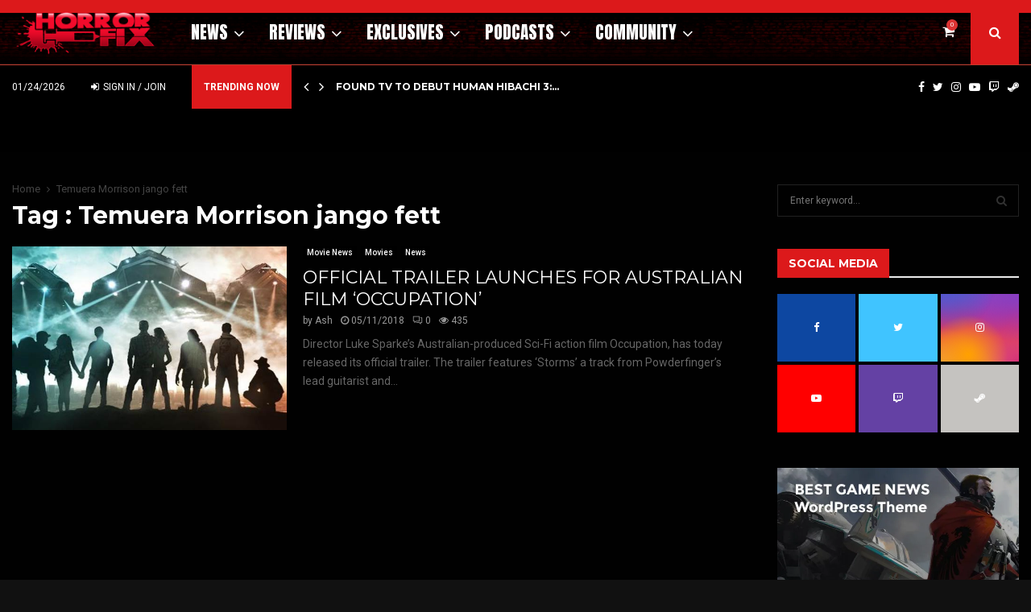

--- FILE ---
content_type: text/html; charset=UTF-8
request_url: https://horror-fix.com/tag/temuera-morrison-jango-fett/
body_size: 40164
content:
<!DOCTYPE html>
<html lang="en-US">
<head>
	<meta charset="UTF-8">
		<meta name="viewport" content="width=device-width, initial-scale=1">
		<link rel="profile" href="http://gmpg.org/xfn/11">
	<meta name='robots' content='index, follow, max-image-preview:large, max-snippet:-1, max-video-preview:-1' />
<!-- Jetpack Site Verification Tags -->
<meta name="google-site-verification" content="ffkkCoLQdG1BJHhs_ZxK0K4QwGz0Dws_JyvvbaKahV8" />
<script>window._wca = window._wca || [];</script>

	<!-- This site is optimized with the Yoast SEO Premium plugin v24.8 (Yoast SEO v26.8) - https://yoast.com/product/yoast-seo-premium-wordpress/ -->
	<title>Temuera Morrison jango fett - HorrorFix</title>
	<link rel="canonical" href="https://horror-fix.com/tag/temuera-morrison-jango-fett/" />
	<meta property="og:locale" content="en_US" />
	<meta property="og:type" content="article" />
	<meta property="og:title" content="Temuera Morrison jango fett Archives" />
	<meta property="og:url" content="https://horror-fix.com/tag/temuera-morrison-jango-fett/" />
	<meta property="og:site_name" content="HorrorFix" />
	<meta property="og:image" content="https://i0.wp.com/horror-fix.com/wp-content/uploads/2017/10/horror-fix-og-image.jpg?fit=435%2C325&ssl=1" />
	<meta property="og:image:width" content="435" />
	<meta property="og:image:height" content="325" />
	<meta property="og:image:type" content="image/jpeg" />
	<meta name="twitter:card" content="summary_large_image" />
	<meta name="twitter:site" content="@horrorfix" />
	<script type="application/ld+json" class="yoast-schema-graph">{"@context":"https://schema.org","@graph":[{"@type":"CollectionPage","@id":"https://horror-fix.com/tag/temuera-morrison-jango-fett/","url":"https://horror-fix.com/tag/temuera-morrison-jango-fett/","name":"Temuera Morrison jango fett - HorrorFix","isPartOf":{"@id":"https://horror-fix.com/#website"},"primaryImageOfPage":{"@id":"https://horror-fix.com/tag/temuera-morrison-jango-fett/#primaryimage"},"image":{"@id":"https://horror-fix.com/tag/temuera-morrison-jango-fett/#primaryimage"},"thumbnailUrl":"https://i0.wp.com/horror-fix.com/wp-content/uploads/2018/05/Occupation-movie.jpg?fit=800%2C389&ssl=1","breadcrumb":{"@id":"https://horror-fix.com/tag/temuera-morrison-jango-fett/#breadcrumb"},"inLanguage":"en-US"},{"@type":"ImageObject","inLanguage":"en-US","@id":"https://horror-fix.com/tag/temuera-morrison-jango-fett/#primaryimage","url":"https://i0.wp.com/horror-fix.com/wp-content/uploads/2018/05/Occupation-movie.jpg?fit=800%2C389&ssl=1","contentUrl":"https://i0.wp.com/horror-fix.com/wp-content/uploads/2018/05/Occupation-movie.jpg?fit=800%2C389&ssl=1","width":800,"height":389,"caption":"Occupation-movie"},{"@type":"BreadcrumbList","@id":"https://horror-fix.com/tag/temuera-morrison-jango-fett/#breadcrumb","itemListElement":[{"@type":"ListItem","position":1,"name":"Home","item":"https://horror-fix.com/"},{"@type":"ListItem","position":2,"name":"Temuera Morrison jango fett"}]},{"@type":"WebSite","@id":"https://horror-fix.com/#website","url":"https://horror-fix.com/","name":"HorrorFix","description":"Your Best Source for Horror Movie News, Horror Movie Reviews and Exclusive Horror Movie Content","publisher":{"@id":"https://horror-fix.com/#organization"},"potentialAction":[{"@type":"SearchAction","target":{"@type":"EntryPoint","urlTemplate":"https://horror-fix.com/?s={search_term_string}"},"query-input":{"@type":"PropertyValueSpecification","valueRequired":true,"valueName":"search_term_string"}}],"inLanguage":"en-US"},{"@type":"Organization","@id":"https://horror-fix.com/#organization","name":"Horror-Fix","url":"https://horror-fix.com/","logo":{"@type":"ImageObject","inLanguage":"en-US","@id":"https://horror-fix.com/#/schema/logo/image/","url":"https://i0.wp.com/horror-fix.com/wp-content/uploads/2020/10/horror-fix-logo-gloss.png?fit=412%2C136&ssl=1","contentUrl":"https://i0.wp.com/horror-fix.com/wp-content/uploads/2020/10/horror-fix-logo-gloss.png?fit=412%2C136&ssl=1","width":412,"height":136,"caption":"Horror-Fix"},"image":{"@id":"https://horror-fix.com/#/schema/logo/image/"},"sameAs":["https://www.facebook.com/HorrorFix","https://x.com/horrorfix"]}]}</script>
	<!-- / Yoast SEO Premium plugin. -->


<link rel='dns-prefetch' href='//stats.wp.com' />
<link rel='dns-prefetch' href='//fonts.googleapis.com' />
<link rel='preconnect' href='//i0.wp.com' />
<link rel='preconnect' href='//c0.wp.com' />
<link rel="alternate" type="application/rss+xml" title="HorrorFix &raquo; Feed" href="https://horror-fix.com/feed/" />
<link rel="alternate" type="application/rss+xml" title="HorrorFix &raquo; Comments Feed" href="https://horror-fix.com/comments/feed/" />
<link rel="alternate" type="application/rss+xml" title="HorrorFix &raquo; Temuera Morrison jango fett Tag Feed" href="https://horror-fix.com/tag/temuera-morrison-jango-fett/feed/" />
<style id='wp-img-auto-sizes-contain-inline-css' type='text/css'>
img:is([sizes=auto i],[sizes^="auto," i]){contain-intrinsic-size:3000px 1500px}
/*# sourceURL=wp-img-auto-sizes-contain-inline-css */
</style>
<link rel='stylesheet' id='youzify-wall-css' href='https://horror-fix.com/wp-content/plugins/youzify/includes/public/assets/css/youzify-wall.min.css?ver=3.6.0' type='text/css' media='all' />
<link rel='stylesheet' id='youzify-profile-css' href='https://horror-fix.com/wp-content/plugins/youzify/includes/public/assets/css/youzify-profile.min.css?ver=3.6.0' type='text/css' media='all' />
<link rel='stylesheet' id='youzify-carousel-css-css' href='https://horror-fix.com/wp-content/plugins/youzify/includes/public/assets/css/youzify-owl-carousel.min.css?ver=3.6.0' type='text/css' media='all' />
<link rel='stylesheet' id='youzify-customStyle-css' href='https://horror-fix.com/wp-content/plugins/youzify/includes/admin/assets/css/custom-script.css?ver=6.9' type='text/css' media='all' />
<style id='youzify-customStyle-inline-css' type='text/css'>

:root {
    --yzfy-scheme-color: #FFFFFF !important;
    --yzfy-scheme-text-color:  !important;
}

body .youzify div.item-list-tabs li.youzify-activity-show-search .youzify-activity-show-search-form i,
body #youzify-wall-nav .item-list-tabs li#activity-filter-select label,
body .youzify-media-filter .youzify-filter-item .youzify-current-filter,
body .youzify-community-hashtags .youzify-hashtag-item:hover,
body .youzify table tfoot tr,
body .youzify table thead tr,
body #youzify-group-body h1:before,
body .youzify-product-actions .youzify-addtocart,
body .youzify .checkout_coupon,
body .youzify .youzify-wc-box-title h3,
body .youzify .woocommerce-customer-details h2,
body .youzify .youzify-wc-main-content .track_order .form-row button,
body .youzify-view-order .youzify-wc-main-content > p mark.order-status,
body .youzify .youzify-wc-main-content button[type='submit'],
body .youzify .youzify-wc-main-content #payment #place_order,
body .youzify .youzify-wc-main-content h3,
body .youzify .wc-proceed-to-checkout a.checkout-button,
body .youzify .wc-proceed-to-checkout a.checkout-button:hover,
body .youzify .youzify-wc-main-content .woocommerce-checkout-review-order table.shop_table tfoot .order-total,
body .youzify .youzify-wc-main-content .woocommerce-checkout-review-order table.shop_table thead,
body .youzify .youzify-wc-main-content table.shop_table td a.woocommerce-MyAccount-downloads-file:before,
body .youzify .youzify-wc-main-content table.shop_table td a.view:before,
body .youzify table.shop_table.order_details tfoot tr:last-child,
body .youzify .youzify-wc-main-content table.shop_table td.actions .coupon button,
body .youzify .youzify-wc-main-content table.shop_table td.woocommerce-orders-table__cell-order-number a,
body .youzify .youzify-wc-main-content table.shop_table thead,
body .youzify-forums-topic-item .youzify-forums-topic-icon i,
body .youzify-forums-forum-item .youzify-forums-forum-icon i,
body div.bbp-submit-wrapper button,
body #bbpress-forums li.bbp-header,
body #bbpress-forums .bbp-search-form #bbp_search_submit,
body #bbpress-forums #bbp-search-form #bbp_search_submit,
body .widget_display_search #bbp_search_submit,
body .widget_display_forums li a:before,
body .widget_display_views li .bbp-view-title:before,
body .widget_display_topics li:before,
body #bbpress-forums li.bbp-footer,
body .bbp-pagination .page-numbers.current,
body .youzify-items-list-widget .youzify-list-item .youzify-item-action .youzify-add-button i,
body #youzify-members-list .youzify-user-actions .friendship-button .requested,
body .youzify-wall-embed .youzify-embed-action .friendship-button a.requested,
body .youzify-widget .youzify-user-tags .youzify-utag-values .youzify-utag-value-item,
body .item-list-tabs #search-message-form #messages_search_submit,
body #youzify-groups-list .action .group-button .membership-requested,
body #youzify-members-list .youzify-user-actions .friendship-button a,
body #youzify-groups-list .action .group-button .request-membership,
body .youzify-wall-embed .youzify-embed-action .friendship-button a,
body .youzify-group-manage-members-search #members_search_submit,
body #youzify-groups-list .action .group-button .accept-invite,
body .notifications-options-nav #notification-bulk-manage,
body .notifications .notification-actions .mark-read span,
body .sitewide-notices .thread-options .activate-notice,
body #youzify-groups-list .action .group-button .join-group,
body .youzify-social-buttons .friendship-button a.requested,
body #youzify-directory-search-box form input[type=submit],
body .youzify-user-actions .friendship-button a.requested,
body .youzify-wall-embed .youzify-embed-action .group-button a,
body #youzify-group-buttons .group-button a.join-group,
body .messages-notices .thread-options .read span,
body .youzify-social-buttons .friendship-button a,
body #search-members-form #members_search_submit,
body .messages-options-nav #messages-bulk-manage,
body .youzify-group-settings-tab input[type='submit'],
body .youzify-user-actions .friendship-button a.add,
body #group-settings-form input[type='submit'],
body .youzify-product-content .youzify-featured-product,
body .my-friends #friend-list .action a.accept,
body .youzify-wall-new-post .youzify-post-more-button,
body .group-request-list .action .accept a,
body #message-recipients .highlight-icon i,
body .youzify-pagination .page-numbers.current,
body .youzify-project-content .youzify-project-type,
body .youzify-author .youzify-account-settings,
body .youzify-product-actions .youzify-addtocart,
body .group-button.request-membership,
body #send_message_form .submit #send,
body #send-invite-form .submit input,
body #send-reply #send_reply_button,
body .youzify-wall-actions .youzify-wall-post,
body .youzify-post-content .youzify-post-type,
body .youzify-nav-effect .youzify-menu-border,
body #group-create-tabs li.current,
body .group-button.accept-invite,
body .youzify-tab-post .youzify-read-more,
body .group-button.join-group,
body .youzify-service-icon i:hover,
body .youzify-loading .youzify_msg,
body .youzify-scrolltotop i:hover,
body .youzify-post .youzify-read-more,
body .youzify-author .youzify-login,
body .pagination .current,
body .youzify-tab-title-box,
body #youzify button[type='submit'],
body .youzify-wall-file-post,
body .youzify-current-bg-color,
body .youzify-current-checked-bg-color:checked,
body .button.accept {
            background-color: var(--yzfy-scheme-color) !important;
            color: var(--yzfy-scheme-text-color) !important;
        }

@media screen and ( max-width: 768px ) {
body #youzify .youzify-group div.item-list-tabs li.last label,
body #youzify .youzify-profile div.item-list-tabs li.last label,
body #youzify .youzify-directory-filter .item-list-tabs li#groups-order-select label,
body #youzify .youzify-directory-filter .item-list-tabs li#members-order-select label {
    background-color: var(--yzfy-scheme-color) !important;
    color: var(--yzfy-scheme-text-color);
}
}
        body .youzify-bbp-topic-head-meta .youzify-bbp-head-meta-last-updated a:not(.bbp-author-name),
        body .widget_display_topics li .topic-author a.bbp-author-name,
        body .activity-header .activity-head p a:not(:first-child),
        body #message-recipients .highlight .highlight-meta a,
        body .thread-sender .thread-from .from .thread-count,
        body .youzify-profile-navmenu .youzify-navbar-item a:hover i,
        body .widget_display_replies li a.bbp-author-name,
        body .youzify-profile-navmenu .youzify-navbar-item a:hover,
        body .youzify-link-main-content .youzify-link-url:hover,
        body .youzify-wall-new-post .youzify-post-title a:hover,
        body .youzify-recent-posts .youzify-post-title a:hover,
        body .youzify-post-content .youzify-post-title a:hover,
        body .youzify-group-settings-tab fieldset legend,
        body .youzify-wall-link-data .youzify-wall-link-url,
        body .youzify-tab-post .youzify-post-title a:hover,
        body .youzify-project-tags .youzify-tag-symbole,
        body .youzify-post-tags .youzify-tag-symbole,
        body .youzify-group-navmenu li a:hover {
            color: var(--yzfy-scheme-color) !important;
        }

        body .youzify-bbp-topic-head,
        body .youzify .youzify-wc-main-content address .youzify-bullet,
        body .youzify-profile-navmenu .youzify-navbar-item.youzify-active-menu,
        body .youzify-group-navmenu li.current {
            border-color: var(--yzfy-scheme-color) !important;
        }

        body .quote-with-img:before,
        body .youzify-link-content,
        body .youzify-no-thumbnail,
        body a.youzify-settings-widget {
            background: var(--yzfy-scheme-color) url(https://horror-fix.com/wp-content/plugins/youzify/includes/public/assets/images/dotted-bg.png) !important;
        }
    

                    .youzify-hdr-v1 .youzify-cover-content .youzify-inner-content,
                                #youzify-profile-navmenu .youzify-inner-content,
                                .youzify-vertical-layout .youzify-content,
                                .youzify .youzify-boxed-navbar,
                                .youzify .wild-content,
                                #youzify-members-directory,
                                #youzify-groups-list,
                                .youzify-page-main-content,
                                .youzify-header-content,
                                .youzify-cover-content {
                	max-width: 1420px !important;
                    }

                    .youzify-page {
                	background-color: #ededed !important;
                    }
/*# sourceURL=youzify-customStyle-inline-css */
</style>
<link rel='stylesheet' id='pt-cv-public-style-css' href='https://horror-fix.com/wp-content/plugins/content-views-query-and-display-post-page/public/assets/css/cv.css?ver=4.2.1' type='text/css' media='all' />
<link rel='stylesheet' id='pt-cv-public-pro-style-css' href='https://horror-fix.com/wp-content/plugins/pt-content-views-pro/public/assets/css/cvpro.min.css?ver=7.2.2' type='text/css' media='all' />
<style id='wp-emoji-styles-inline-css' type='text/css'>

	img.wp-smiley, img.emoji {
		display: inline !important;
		border: none !important;
		box-shadow: none !important;
		height: 1em !important;
		width: 1em !important;
		margin: 0 0.07em !important;
		vertical-align: -0.1em !important;
		background: none !important;
		padding: 0 !important;
	}
/*# sourceURL=wp-emoji-styles-inline-css */
</style>
<style id='wp-block-library-inline-css' type='text/css'>
:root{--wp-block-synced-color:#7a00df;--wp-block-synced-color--rgb:122,0,223;--wp-bound-block-color:var(--wp-block-synced-color);--wp-editor-canvas-background:#ddd;--wp-admin-theme-color:#007cba;--wp-admin-theme-color--rgb:0,124,186;--wp-admin-theme-color-darker-10:#006ba1;--wp-admin-theme-color-darker-10--rgb:0,107,160.5;--wp-admin-theme-color-darker-20:#005a87;--wp-admin-theme-color-darker-20--rgb:0,90,135;--wp-admin-border-width-focus:2px}@media (min-resolution:192dpi){:root{--wp-admin-border-width-focus:1.5px}}.wp-element-button{cursor:pointer}:root .has-very-light-gray-background-color{background-color:#eee}:root .has-very-dark-gray-background-color{background-color:#313131}:root .has-very-light-gray-color{color:#eee}:root .has-very-dark-gray-color{color:#313131}:root .has-vivid-green-cyan-to-vivid-cyan-blue-gradient-background{background:linear-gradient(135deg,#00d084,#0693e3)}:root .has-purple-crush-gradient-background{background:linear-gradient(135deg,#34e2e4,#4721fb 50%,#ab1dfe)}:root .has-hazy-dawn-gradient-background{background:linear-gradient(135deg,#faaca8,#dad0ec)}:root .has-subdued-olive-gradient-background{background:linear-gradient(135deg,#fafae1,#67a671)}:root .has-atomic-cream-gradient-background{background:linear-gradient(135deg,#fdd79a,#004a59)}:root .has-nightshade-gradient-background{background:linear-gradient(135deg,#330968,#31cdcf)}:root .has-midnight-gradient-background{background:linear-gradient(135deg,#020381,#2874fc)}:root{--wp--preset--font-size--normal:16px;--wp--preset--font-size--huge:42px}.has-regular-font-size{font-size:1em}.has-larger-font-size{font-size:2.625em}.has-normal-font-size{font-size:var(--wp--preset--font-size--normal)}.has-huge-font-size{font-size:var(--wp--preset--font-size--huge)}.has-text-align-center{text-align:center}.has-text-align-left{text-align:left}.has-text-align-right{text-align:right}.has-fit-text{white-space:nowrap!important}#end-resizable-editor-section{display:none}.aligncenter{clear:both}.items-justified-left{justify-content:flex-start}.items-justified-center{justify-content:center}.items-justified-right{justify-content:flex-end}.items-justified-space-between{justify-content:space-between}.screen-reader-text{border:0;clip-path:inset(50%);height:1px;margin:-1px;overflow:hidden;padding:0;position:absolute;width:1px;word-wrap:normal!important}.screen-reader-text:focus{background-color:#ddd;clip-path:none;color:#444;display:block;font-size:1em;height:auto;left:5px;line-height:normal;padding:15px 23px 14px;text-decoration:none;top:5px;width:auto;z-index:100000}html :where(.has-border-color){border-style:solid}html :where([style*=border-top-color]){border-top-style:solid}html :where([style*=border-right-color]){border-right-style:solid}html :where([style*=border-bottom-color]){border-bottom-style:solid}html :where([style*=border-left-color]){border-left-style:solid}html :where([style*=border-width]){border-style:solid}html :where([style*=border-top-width]){border-top-style:solid}html :where([style*=border-right-width]){border-right-style:solid}html :where([style*=border-bottom-width]){border-bottom-style:solid}html :where([style*=border-left-width]){border-left-style:solid}html :where(img[class*=wp-image-]){height:auto;max-width:100%}:where(figure){margin:0 0 1em}html :where(.is-position-sticky){--wp-admin--admin-bar--position-offset:var(--wp-admin--admin-bar--height,0px)}@media screen and (max-width:600px){html :where(.is-position-sticky){--wp-admin--admin-bar--position-offset:0px}}

/*# sourceURL=wp-block-library-inline-css */
</style><style id='global-styles-inline-css' type='text/css'>
:root{--wp--preset--aspect-ratio--square: 1;--wp--preset--aspect-ratio--4-3: 4/3;--wp--preset--aspect-ratio--3-4: 3/4;--wp--preset--aspect-ratio--3-2: 3/2;--wp--preset--aspect-ratio--2-3: 2/3;--wp--preset--aspect-ratio--16-9: 16/9;--wp--preset--aspect-ratio--9-16: 9/16;--wp--preset--color--black: #000000;--wp--preset--color--cyan-bluish-gray: #abb8c3;--wp--preset--color--white: #ffffff;--wp--preset--color--pale-pink: #f78da7;--wp--preset--color--vivid-red: #cf2e2e;--wp--preset--color--luminous-vivid-orange: #ff6900;--wp--preset--color--luminous-vivid-amber: #fcb900;--wp--preset--color--light-green-cyan: #7bdcb5;--wp--preset--color--vivid-green-cyan: #00d084;--wp--preset--color--pale-cyan-blue: #8ed1fc;--wp--preset--color--vivid-cyan-blue: #0693e3;--wp--preset--color--vivid-purple: #9b51e0;--wp--preset--gradient--vivid-cyan-blue-to-vivid-purple: linear-gradient(135deg,rgb(6,147,227) 0%,rgb(155,81,224) 100%);--wp--preset--gradient--light-green-cyan-to-vivid-green-cyan: linear-gradient(135deg,rgb(122,220,180) 0%,rgb(0,208,130) 100%);--wp--preset--gradient--luminous-vivid-amber-to-luminous-vivid-orange: linear-gradient(135deg,rgb(252,185,0) 0%,rgb(255,105,0) 100%);--wp--preset--gradient--luminous-vivid-orange-to-vivid-red: linear-gradient(135deg,rgb(255,105,0) 0%,rgb(207,46,46) 100%);--wp--preset--gradient--very-light-gray-to-cyan-bluish-gray: linear-gradient(135deg,rgb(238,238,238) 0%,rgb(169,184,195) 100%);--wp--preset--gradient--cool-to-warm-spectrum: linear-gradient(135deg,rgb(74,234,220) 0%,rgb(151,120,209) 20%,rgb(207,42,186) 40%,rgb(238,44,130) 60%,rgb(251,105,98) 80%,rgb(254,248,76) 100%);--wp--preset--gradient--blush-light-purple: linear-gradient(135deg,rgb(255,206,236) 0%,rgb(152,150,240) 100%);--wp--preset--gradient--blush-bordeaux: linear-gradient(135deg,rgb(254,205,165) 0%,rgb(254,45,45) 50%,rgb(107,0,62) 100%);--wp--preset--gradient--luminous-dusk: linear-gradient(135deg,rgb(255,203,112) 0%,rgb(199,81,192) 50%,rgb(65,88,208) 100%);--wp--preset--gradient--pale-ocean: linear-gradient(135deg,rgb(255,245,203) 0%,rgb(182,227,212) 50%,rgb(51,167,181) 100%);--wp--preset--gradient--electric-grass: linear-gradient(135deg,rgb(202,248,128) 0%,rgb(113,206,126) 100%);--wp--preset--gradient--midnight: linear-gradient(135deg,rgb(2,3,129) 0%,rgb(40,116,252) 100%);--wp--preset--font-size--small: 14px;--wp--preset--font-size--medium: 20px;--wp--preset--font-size--large: 32px;--wp--preset--font-size--x-large: 42px;--wp--preset--font-size--normal: 16px;--wp--preset--font-size--huge: 42px;--wp--preset--spacing--20: 0.44rem;--wp--preset--spacing--30: 0.67rem;--wp--preset--spacing--40: 1rem;--wp--preset--spacing--50: 1.5rem;--wp--preset--spacing--60: 2.25rem;--wp--preset--spacing--70: 3.38rem;--wp--preset--spacing--80: 5.06rem;--wp--preset--shadow--natural: 6px 6px 9px rgba(0, 0, 0, 0.2);--wp--preset--shadow--deep: 12px 12px 50px rgba(0, 0, 0, 0.4);--wp--preset--shadow--sharp: 6px 6px 0px rgba(0, 0, 0, 0.2);--wp--preset--shadow--outlined: 6px 6px 0px -3px rgb(255, 255, 255), 6px 6px rgb(0, 0, 0);--wp--preset--shadow--crisp: 6px 6px 0px rgb(0, 0, 0);}:where(.is-layout-flex){gap: 0.5em;}:where(.is-layout-grid){gap: 0.5em;}body .is-layout-flex{display: flex;}.is-layout-flex{flex-wrap: wrap;align-items: center;}.is-layout-flex > :is(*, div){margin: 0;}body .is-layout-grid{display: grid;}.is-layout-grid > :is(*, div){margin: 0;}:where(.wp-block-columns.is-layout-flex){gap: 2em;}:where(.wp-block-columns.is-layout-grid){gap: 2em;}:where(.wp-block-post-template.is-layout-flex){gap: 1.25em;}:where(.wp-block-post-template.is-layout-grid){gap: 1.25em;}.has-black-color{color: var(--wp--preset--color--black) !important;}.has-cyan-bluish-gray-color{color: var(--wp--preset--color--cyan-bluish-gray) !important;}.has-white-color{color: var(--wp--preset--color--white) !important;}.has-pale-pink-color{color: var(--wp--preset--color--pale-pink) !important;}.has-vivid-red-color{color: var(--wp--preset--color--vivid-red) !important;}.has-luminous-vivid-orange-color{color: var(--wp--preset--color--luminous-vivid-orange) !important;}.has-luminous-vivid-amber-color{color: var(--wp--preset--color--luminous-vivid-amber) !important;}.has-light-green-cyan-color{color: var(--wp--preset--color--light-green-cyan) !important;}.has-vivid-green-cyan-color{color: var(--wp--preset--color--vivid-green-cyan) !important;}.has-pale-cyan-blue-color{color: var(--wp--preset--color--pale-cyan-blue) !important;}.has-vivid-cyan-blue-color{color: var(--wp--preset--color--vivid-cyan-blue) !important;}.has-vivid-purple-color{color: var(--wp--preset--color--vivid-purple) !important;}.has-black-background-color{background-color: var(--wp--preset--color--black) !important;}.has-cyan-bluish-gray-background-color{background-color: var(--wp--preset--color--cyan-bluish-gray) !important;}.has-white-background-color{background-color: var(--wp--preset--color--white) !important;}.has-pale-pink-background-color{background-color: var(--wp--preset--color--pale-pink) !important;}.has-vivid-red-background-color{background-color: var(--wp--preset--color--vivid-red) !important;}.has-luminous-vivid-orange-background-color{background-color: var(--wp--preset--color--luminous-vivid-orange) !important;}.has-luminous-vivid-amber-background-color{background-color: var(--wp--preset--color--luminous-vivid-amber) !important;}.has-light-green-cyan-background-color{background-color: var(--wp--preset--color--light-green-cyan) !important;}.has-vivid-green-cyan-background-color{background-color: var(--wp--preset--color--vivid-green-cyan) !important;}.has-pale-cyan-blue-background-color{background-color: var(--wp--preset--color--pale-cyan-blue) !important;}.has-vivid-cyan-blue-background-color{background-color: var(--wp--preset--color--vivid-cyan-blue) !important;}.has-vivid-purple-background-color{background-color: var(--wp--preset--color--vivid-purple) !important;}.has-black-border-color{border-color: var(--wp--preset--color--black) !important;}.has-cyan-bluish-gray-border-color{border-color: var(--wp--preset--color--cyan-bluish-gray) !important;}.has-white-border-color{border-color: var(--wp--preset--color--white) !important;}.has-pale-pink-border-color{border-color: var(--wp--preset--color--pale-pink) !important;}.has-vivid-red-border-color{border-color: var(--wp--preset--color--vivid-red) !important;}.has-luminous-vivid-orange-border-color{border-color: var(--wp--preset--color--luminous-vivid-orange) !important;}.has-luminous-vivid-amber-border-color{border-color: var(--wp--preset--color--luminous-vivid-amber) !important;}.has-light-green-cyan-border-color{border-color: var(--wp--preset--color--light-green-cyan) !important;}.has-vivid-green-cyan-border-color{border-color: var(--wp--preset--color--vivid-green-cyan) !important;}.has-pale-cyan-blue-border-color{border-color: var(--wp--preset--color--pale-cyan-blue) !important;}.has-vivid-cyan-blue-border-color{border-color: var(--wp--preset--color--vivid-cyan-blue) !important;}.has-vivid-purple-border-color{border-color: var(--wp--preset--color--vivid-purple) !important;}.has-vivid-cyan-blue-to-vivid-purple-gradient-background{background: var(--wp--preset--gradient--vivid-cyan-blue-to-vivid-purple) !important;}.has-light-green-cyan-to-vivid-green-cyan-gradient-background{background: var(--wp--preset--gradient--light-green-cyan-to-vivid-green-cyan) !important;}.has-luminous-vivid-amber-to-luminous-vivid-orange-gradient-background{background: var(--wp--preset--gradient--luminous-vivid-amber-to-luminous-vivid-orange) !important;}.has-luminous-vivid-orange-to-vivid-red-gradient-background{background: var(--wp--preset--gradient--luminous-vivid-orange-to-vivid-red) !important;}.has-very-light-gray-to-cyan-bluish-gray-gradient-background{background: var(--wp--preset--gradient--very-light-gray-to-cyan-bluish-gray) !important;}.has-cool-to-warm-spectrum-gradient-background{background: var(--wp--preset--gradient--cool-to-warm-spectrum) !important;}.has-blush-light-purple-gradient-background{background: var(--wp--preset--gradient--blush-light-purple) !important;}.has-blush-bordeaux-gradient-background{background: var(--wp--preset--gradient--blush-bordeaux) !important;}.has-luminous-dusk-gradient-background{background: var(--wp--preset--gradient--luminous-dusk) !important;}.has-pale-ocean-gradient-background{background: var(--wp--preset--gradient--pale-ocean) !important;}.has-electric-grass-gradient-background{background: var(--wp--preset--gradient--electric-grass) !important;}.has-midnight-gradient-background{background: var(--wp--preset--gradient--midnight) !important;}.has-small-font-size{font-size: var(--wp--preset--font-size--small) !important;}.has-medium-font-size{font-size: var(--wp--preset--font-size--medium) !important;}.has-large-font-size{font-size: var(--wp--preset--font-size--large) !important;}.has-x-large-font-size{font-size: var(--wp--preset--font-size--x-large) !important;}
/*# sourceURL=global-styles-inline-css */
</style>

<style id='classic-theme-styles-inline-css' type='text/css'>
/*! This file is auto-generated */
.wp-block-button__link{color:#fff;background-color:#32373c;border-radius:9999px;box-shadow:none;text-decoration:none;padding:calc(.667em + 2px) calc(1.333em + 2px);font-size:1.125em}.wp-block-file__button{background:#32373c;color:#fff;text-decoration:none}
/*# sourceURL=/wp-includes/css/classic-themes.min.css */
</style>
<link rel='stylesheet' id='contact-form-7-css' href='https://horror-fix.com/wp-content/plugins/contact-form-7/includes/css/styles.css?ver=6.1.4' type='text/css' media='all' />
<link rel='stylesheet' id='pencisc-css' href='https://horror-fix.com/wp-content/plugins/penci-framework/assets/css/single-shortcode.css?ver=6.9' type='text/css' media='all' />
<link rel='stylesheet' id='penci-oswald-css' href='//fonts.googleapis.com/css?family=Oswald%3A400&#038;ver=6.9' type='text/css' media='all' />
<link rel='stylesheet' id='woocommerce-layout-css' href='https://c0.wp.com/p/woocommerce/10.4.3/assets/css/woocommerce-layout.css' type='text/css' media='all' />
<style id='woocommerce-layout-inline-css' type='text/css'>

	.infinite-scroll .woocommerce-pagination {
		display: none;
	}
/*# sourceURL=woocommerce-layout-inline-css */
</style>
<link rel='stylesheet' id='woocommerce-smallscreen-css' href='https://c0.wp.com/p/woocommerce/10.4.3/assets/css/woocommerce-smallscreen.css' type='text/css' media='only screen and (max-width: 768px)' />
<link rel='stylesheet' id='woocommerce-general-css' href='https://c0.wp.com/p/woocommerce/10.4.3/assets/css/woocommerce.css' type='text/css' media='all' />
<style id='woocommerce-inline-inline-css' type='text/css'>
.woocommerce form .form-row .required { visibility: visible; }
/*# sourceURL=woocommerce-inline-inline-css */
</style>
<link rel='stylesheet' id='youzify-opensans-css' href='https://fonts.googleapis.com/css?family=Open+Sans%3A400%2C600&#038;ver=3.6.0' type='text/css' media='all' />
<link rel='stylesheet' id='youzify-css' href='https://horror-fix.com/wp-content/plugins/youzify/includes/public/assets/css/youzify.min.css?ver=3.6.0' type='text/css' media='all' />
<link rel='stylesheet' id='youzify-headers-css' href='https://horror-fix.com/wp-content/plugins/youzify/includes/public/assets/css/youzify-headers.min.css?ver=3.6.0' type='text/css' media='all' />
<link rel='stylesheet' id='dashicons-css' href='https://c0.wp.com/c/6.9/wp-includes/css/dashicons.min.css' type='text/css' media='all' />
<link rel='stylesheet' id='youzify-social-css' href='https://horror-fix.com/wp-content/plugins/youzify/includes/public/assets/css/youzify-social.min.css?ver=3.6.0' type='text/css' media='all' />
<link rel='stylesheet' id='youzify-icons-css' href='https://horror-fix.com/wp-content/plugins/youzify/includes/admin/assets/css/all.min.css?ver=3.6.0' type='text/css' media='all' />
<link rel='stylesheet' id='penci-font-awesome-css' href='https://horror-fix.com/wp-content/themes/pennews/css/font-awesome.min.css?ver=4.5.2' type='text/css' media='all' />
<link rel='stylesheet' id='penci-fonts-css' href='//fonts.googleapis.com/css?family=Roboto%3A300%2C300italic%2C400%2C400italic%2C500%2C500italic%2C700%2C700italic%2C800%2C800italic%7CMukta+Vaani%3A300%2C300italic%2C400%2C400italic%2C500%2C500italic%2C700%2C700italic%2C800%2C800italic%7COswald%3A300%2C300italic%2C400%2C400italic%2C500%2C500italic%2C700%2C700italic%2C800%2C800italic%7CTeko%3A300%2C300italic%2C400%2C400italic%2C500%2C500italic%2C700%2C700italic%2C800%2C800italic%7CMontserrat%3A300%2C300italic%2C400%2C400italic%2C500%2C500italic%2C700%2C700italic%2C800%2C800italic%7CAnton%3A300%2C300italic%2C400%2C400italic%2C500%2C500italic%2C700%2C700italic%2C800%2C800italic%3A300%2C300italic%2C400%2C400italic%2C500%2C500italic%2C700%2C700italic%2C800%2C800italic%26subset%3Dcyrillic%2Ccyrillic-ext%2Cgreek%2Cgreek-ext%2Clatin-ext' type='text/css' media='all' />
<link rel='stylesheet' id='penci-woocommerce-css' href='https://horror-fix.com/wp-content/themes/pennews/css/woocommerce.css?ver=6.7.4' type='text/css' media='all' />
<link rel='stylesheet' id='penci-buddypress-css' href='https://horror-fix.com/wp-content/themes/pennews/css/pennews-buddypress.css?ver=6.7.4' type='text/css' media='all' />
<link rel='stylesheet' id='penci-review-css' href='https://horror-fix.com/wp-content/themes/pennews/css/review.css?ver=6.7.4' type='text/css' media='all' />
<link rel='stylesheet' id='penci-style-css' href='https://horror-fix.com/wp-content/themes/pennews/style.css?ver=6.7.4' type='text/css' media='all' />
<style id='penci-style-inline-css' type='text/css'>
.penci-block-vc.style-title-13:not(.footer-widget).style-title-center .penci-block-heading {border-right: 10px solid transparent; border-left: 10px solid transparent; }.site-branding h1, .site-branding h2 {margin: 0;}.penci-schema-markup { display: none !important; }.penci-entry-media .twitter-video { max-width: none !important; margin: 0 !important; }.penci-entry-media .fb-video { margin-bottom: 0; }.penci-entry-media .post-format-meta > iframe { vertical-align: top; }.penci-single-style-6 .penci-entry-media-top.penci-video-format-dailymotion:after, .penci-single-style-6 .penci-entry-media-top.penci-video-format-facebook:after, .penci-single-style-6 .penci-entry-media-top.penci-video-format-vimeo:after, .penci-single-style-6 .penci-entry-media-top.penci-video-format-twitter:after, .penci-single-style-7 .penci-entry-media-top.penci-video-format-dailymotion:after, .penci-single-style-7 .penci-entry-media-top.penci-video-format-facebook:after, .penci-single-style-7 .penci-entry-media-top.penci-video-format-vimeo:after, .penci-single-style-7 .penci-entry-media-top.penci-video-format-twitter:after { content: none; } .penci-single-style-5 .penci-entry-media.penci-video-format-dailymotion:after, .penci-single-style-5 .penci-entry-media.penci-video-format-facebook:after, .penci-single-style-5 .penci-entry-media.penci-video-format-vimeo:after, .penci-single-style-5 .penci-entry-media.penci-video-format-twitter:after { content: none; }@media screen and (max-width: 960px) { .penci-insta-thumb ul.thumbnails.penci_col_5 li, .penci-insta-thumb ul.thumbnails.penci_col_6 li { width: 33.33% !important; } .penci-insta-thumb ul.thumbnails.penci_col_7 li, .penci-insta-thumb ul.thumbnails.penci_col_8 li, .penci-insta-thumb ul.thumbnails.penci_col_9 li, .penci-insta-thumb ul.thumbnails.penci_col_10 li { width: 25% !important; } }.site-header.header--s12 .penci-menu-toggle-wapper,.site-header.header--s12 .header__social-search { flex: 1; }.site-header.header--s5 .site-branding {  padding-right: 0;margin-right: 40px; }.penci-block_37 .penci_post-meta { padding-top: 8px; }.penci-block_37 .penci-post-excerpt + .penci_post-meta { padding-top: 0; }.penci-hide-text-votes { display: none; }.penci-usewr-review {  border-top: 1px solid #ececec; }.penci-review-score {top: 5px; position: relative; }.penci-social-counter.penci-social-counter--style-3 .penci-social__empty a, .penci-social-counter.penci-social-counter--style-4 .penci-social__empty a, .penci-social-counter.penci-social-counter--style-5 .penci-social__empty a, .penci-social-counter.penci-social-counter--style-6 .penci-social__empty a { display: flex; justify-content: center; align-items: center; }.penci-block-error { padding: 0 20px 20px; }@media screen and (min-width: 1240px){ .penci_dis_padding_bw .penci-content-main.penci-col-4:nth-child(3n+2) { padding-right: 15px; padding-left: 15px; }}.bos_searchbox_widget_class.penci-vc-column-1 #flexi_searchbox #b_searchboxInc .b_submitButton_wrapper{ padding-top: 10px; padding-bottom: 10px; }.mfp-image-holder .mfp-close, .mfp-iframe-holder .mfp-close { background: transparent; border-color: transparent; }h1, h2, h3, h4, h5, h6,.error404 .page-title,
		.error404 .penci-block-vc .penci-block__title, .footer__bottom.style-2 .block-title {font-family: 'Montserrat', sans-serif} .product_list_widget .product-title,
			.woocommerce div.product .woocommerce-tabs ul.tabs li a,
			.woocommerce ul.cart_list li a, 
			.woocommerce ul.product_list_widget li a{font-family: 'Montserrat', sans-serif}h1, h2, h3, h4, h5, h6,.error404 .page-title,
		 .error404 .penci-block-vc .penci-block__title, .product_list_widget .product-title, .footer__bottom.style-2 .block-title {font-weight: 600}.product_list_widget .product-title,
			.woocommerce div.product .woocommerce-tabs ul.tabs li a,
			.woocommerce ul.cart_list li a, 
			.woocommerce ul.product_list_widget li a{font-weight: 600}body, button, input, select, textarea,.penci-post-subtitle,.woocommerce ul.products li.product .button,#site-navigation .penci-megamenu .penci-mega-thumbnail .mega-cat-name{font-family: 'Roboto', sans-serif}.single .entry-content,.page .entry-content{ font-size:16px; }.topbar__trending .penci-owl-carousel-slider .animated { animation-duration: 400ms; }.penci-topbar a:hover , .penci-topbar ul li a:hover{ color:#dc191b !important; }.topbar__social-media a:hover{ color:#dc191b ; }.penci-topbar ul.menu li ul.sub-menu li a:hover{ color:#dc191b ; }.penci-topbar .topbar__trending .headline-title{ background-color:#111111 ; }.main-navigation a,.mobile-sidebar .primary-menu-mobile li a, .penci-menu-hbg .primary-menu-mobile li a{ font-family: 'Anton', sans-serif; }.main-navigation a,.mobile-sidebar .primary-menu-mobile li a, .penci-menu-hbg .primary-menu-mobile li a{ font-weight: normal; }.main-navigation > ul:not(.children) > li > a{ font-size: 21px; }#site-navigation .penci-megamenu .penci-mega-child-categories a{ font-size: 12px; }.penci-archive .penci-archive__content .penci-post-item .entry-title{ font-size:22px; }.penci-archive .penci-archive__content .penci-post-item .entry-title{ font-weight:400; }.penci-block-vc-pag  .penci-archive__list_posts .penci-post-item .entry-title{ font-size:22px; }.penci-block-vc-pag  .penci-archive__list_posts .penci-post-item .entry-title{ font-weight:400; }.penci-menu-hbg-widgets .menu-hbg-title { font-family:'Montserrat', sans-serif }
		.woocommerce div.product .related > h2,.woocommerce div.product .upsells > h2,
		.post-title-box .post-box-title,.site-content #respond h3,.site-content .widget-title,
		.site-content .widgettitle,
		body.page-template-full-width.page-paged-2 .site-content .widget.penci-block-vc .penci-block__title,
		body:not( .page-template-full-width ) .site-content .widget.penci-block-vc .penci-block__title{ font-size:14px !important;font-family:'Montserrat', sans-serif !important; }.site-footer .penci-block-vc .penci-block__title{ font-size:14px;font-weight:600;font-family:'Montserrat', sans-serif; }.site-footer .penci-block-vc .penci-block-heading{ border-bottom-width: 2px; }.footer__sidebars + .footer__bottom .footer__bottom_container:before{ content: none; }.penci-popup-login-register .penci-login-container a:hover{ color:#dc191b ; }.penci-popup-login-register .penci-login-container .penci-login input[type="submit"]{ background-color:#dc191b ; }body{ background-color: #fff; }.penci_dis_padding_bw .penci-block-vc.style-title-11:not(.footer-widget) .penci-block__title a,
		.penci_dis_padding_bw .penci-block-vc.style-title-11:not(.footer-widget) .penci-block__title span, 
		.penci_dis_padding_bw .penci-block-vc.style-title-11:not(.footer-widget) .penci-subcat-filter, 
		.penci_dis_padding_bw .penci-block-vc.style-title-11:not(.footer-widget) .penci-slider-nav{ background-color:#111111; }.penci-tags-links a {color: #bbb;background: #212121;}body, input, select, textarea,
			.widget.widget_display_replies li, .widget.widget_display_topics li,
			.widget ul li,
			.error404 .page-title,
			.entry-content .penci-recipe-heading h2,
			.entry-content .penci-recipe-title,
			#respond h3,.penci-review-text,#respond textarea, .wpcf7 textarea,
			.woocommerce .woocommerce-product-search input[type="search"],
			.woocommerce nav.woocommerce-pagination ul li a, .woocommerce nav.woocommerce-pagination ul li span,
			.woocommerce table.shop_table th,
			.woocommerce-page form .form-row .input-text,
			.select2-container--default .select2-selection--single .select2-selection__rendered,
			#respond label, .wpcf7 label,
			.mc4wp-form,
			#bbpress-forums li.bbp-body ul.forum li.bbp-forum-topic-count, #bbpress-forums li.bbp-body ul.forum li.bbp-forum-reply-count,
			#bbpress-forums li.bbp-body ul.forum li.bbp-forum-freshness, #bbpress-forums li.bbp-body ul.forum li.bbp-forum-freshness a, 
			#bbpress-forums li.bbp-body ul.topic li.bbp-forum-topic-count, #bbpress-forums li.bbp-body ul.topic li.bbp-topic-voice-count,
			#bbpress-forums li.bbp-body ul.topic li.bbp-forum-reply-count, #bbpress-forums li.bbp-body ul.topic li.bbp-topic-freshness > a,
			#bbpress-forums li.bbp-body ul.topic li.bbp-topic-freshness, #bbpress-forums li.bbp-body ul.topic li.bbp-topic-reply-count,
			div.bbp-template-notice, div.indicator-hint,
			#bbpress-forums fieldset.bbp-form legend,
			.entry-content code, .wpb_text_column code, .entry-content blockquote.wp-block-quote p, .entry-content blockquote.wp-block-quote p,
			.penci_dark_layout blockquote.style-3, .penci_dark_layout blockquote.style-3 p,
			.penci_dark_layout blockquote.style-2,.penci_dark_layout blockquote.style-2 p,
			.wpb_text_column blockquote.wp-block-quote p, .wpb_text_column blockquote.wp-block-quote p,
			.widget.widget_display_views li, .widget.widget_display_forums li, .widget.widget_layered_nav li,
			.widget.widget_product_categories li, .widget.widget_categories li, .widget.widget_archive li,
			.widget.widget_pages li, .widget.widget_meta li, .wp-block-pullquote{ color:#666666 }
		.penci-ajax-search-results .ajax-loading:before,
		.show-search .show-search__content,
		div.bbp-template-notice, div.indicator-hint,	
		.widget select,select, pre,.wpb_text_column,
		.single .penci-content-post, .page .penci-content-post,
		.forum-archive .penci-content-post,
		.penci-block-vc,.penci-archive__content,.error404 .not-found,.ajax-loading:before{ background-color:#111111 }
		.penci-block-vc.style-title-11:not(.footer-widget) .penci-block__title a,
		.penci-block-vc.style-title-11:not(.footer-widget) .penci-block__title span, 
		.penci-block-vc.style-title-11:not(.footer-widget) .penci-subcat-filter, 
		.penci-block-vc.style-title-11:not(.footer-widget) .penci-slider-nav{ background-color:#111111 }.penci-archive .entry-meta,.penci-archive .entry-meta a,

			.penci-inline-related-posts .penci_post-meta, .penci__general-meta .penci_post-meta, 
			.penci-block_video.style-1 .penci_post-meta, .penci-block_video.style-7 .penci_post-meta,
			.penci_breadcrumbs a, .penci_breadcrumbs span,.penci_breadcrumbs i,
			.error404 .page-content,
			.woocommerce .comment-form p.stars a,
			.woocommerce .woocommerce-ordering, .woocommerce .woocommerce-result-count,
			.woocommerce #reviews #comments ol.commentlist li .comment-text .meta,
			.penci-entry-meta,#wp-calendar caption,.penci-post-pagination span,
			.penci-archive .entry-meta span{ color:#444444 }
		.site-main .element-media-controls a, .entry-content .element-media-controls a,
		    .penci-portfolio-below_img .inner-item-portfolio .portfolio-desc h3,
			.post-entry .penci-portfolio-filter ul li a, .penci-portfolio-filter ul li a,
			.widget_display_stats dt, .widget_display_stats dd,
			#wp-calendar tbody td a,
			.widget.widget_display_replies a,
			.post-entry .penci-portfolio-filter ul li.active a, .penci-portfolio-filter ul li.active a,
			.woocommerce div.product .woocommerce-tabs ul.tabs li a,
			.woocommerce ul.products li.product h3, .woocommerce ul.products li.product .woocommerce-loop-product__title,
			.woocommerce table.shop_table td.product-name a,
			input[type="text"], input[type="email"], input[type="url"], input[type="password"],
			input[type="search"], input[type="number"], input[type="tel"], input[type="range"], input[type="date"],
			input[type="month"], input[type="week"], input[type="time"], input[type="datetime"], input[type="datetime-local"], input[type="color"], textarea,
			.error404 .page-content .search-form .search-submit,.penci-no-results .search-form .search-submit,.error404 .page-content a,
			a,.widget a,.penci-block-vc .penci-block__title a, .penci-block-vc .penci-block__title span,
			.penci-page-title, .penci-entry-title,.woocommerce .page-title,
			.penci-recipe-index-wrap .penci-recipe-index-title a,
			.penci-social-buttons .penci-social-share-text,
			.woocommerce div.product .product_title,
			.penci-post-pagination h5 a,
			.woocommerce div.product .woocommerce-tabs .panel > h2:first-child, .woocommerce div.product .woocommerce-tabs .panel #reviews #comments h2,
			.woocommerce div.product .woocommerce-tabs .panel #respond .comment-reply-title,
			.woocommerce #reviews #comments ol.commentlist li .comment-text .meta strong,
			.woocommerce div.product .related > h2, .woocommerce div.product .upsells > h2,
			.penci-author-content .author-social,
			.forum-archive .penci-entry-title,
			#bbpress-forums li.bbp-body ul.forum li.bbp-forum-info a,
			.woocommerce div.product .entry-summary div[itemprop="description"] h2, .woocommerce div.product .woocommerce-tabs #tab-description h2,
			.widget.widget_recent_entries li a, .widget.widget_recent_comments li a, .widget.widget_meta li a,
			.penci-pagination:not(.penci-ajax-more) a, .penci-pagination:not(.penci-ajax-more) span{ color:#ffffff }div.wpforms-container .wpforms-form input[type=date],div.wpforms-container .wpforms-form input[type=datetime],div.wpforms-container .wpforms-form input[type=datetime-local],div.wpforms-container .wpforms-form input[type=email],div.wpforms-container .wpforms-form input[type=month],div.wpforms-container .wpforms-form input[type=number],div.wpforms-container .wpforms-form input[type=password],div.wpforms-container .wpforms-form input[type=range],div.wpforms-container .wpforms-form input[type=search],div.wpforms-container .wpforms-form input[type=tel],div.wpforms-container .wpforms-form input[type=text],div.wpforms-container .wpforms-form input[type=time],div.wpforms-container .wpforms-form input[type=url],div.wpforms-container .wpforms-form input[type=week],div.wpforms-container .wpforms-form select,div.wpforms-container .wpforms-form textarea{ color: #ffffff }
		h1, h2, h3, h4, h5, h6,.penci-userreview-author,.penci-review-metas .penci-review-meta i,
		.entry-content h1, .entry-content h2, .entry-content h3, .entry-content h4,
		.entry-content h5, .entry-content h6, .comment-content h1, .comment-content h2,
		.comment-content h3, .comment-content h4, .comment-content h5, .comment-content h6,
		.penci-inline-related-posts .penci-irp-heading{ color:#ffffff }.site-main .frontend-form-container .element-media-file,.site-main .frontend-form-container .element-media,.site-main .frontend-item-container .select2.select2-container .select2-selection.select-with-search-container,.site-main .frontend-item-container input[type="text"],.site-main .frontend-item-container input[type="email"],.site-main .frontend-item-container input[type="url"],.site-main .frontend-item-container textarea,.site-main .frontend-item-container select{ border-color: #212121 }.activity-update-form,.activity-list.bp-list .activity-item,
			.rtl .activity-update-form{ 
			 webkit-box-shadow: inset 0 0 6px #212121;
		    -moz-box-shadow: inset 0 0 6px #212121;
		    box-shadow: inset 0 0 6px #212121;}.activity-list.bp-list,.activity-list li.bbp_topic_create .activity-content .activity-inner,
				.penci_dark_layout .activity-list li.bbp_reply_create .activity-content .activity-inner {
			        background: rgba(33, 33, 33, 0.2);
			}@media screen and (min-width: 46.8em){
			.buddypress-wrap.bp-dir-hori-nav:not(.bp-vertical-navs) nav:not(.tabbed-links) {
			 webkit-box-shadow: inset 0 0 6px #212121;
		    -moz-box-shadow: inset 0 0 6px #212121;
		    box-shadow: inset 0 0 6px #212121; border-color:#212121; } }.buddypress-wrap .bp-messages,
				.site-main #buddypress .dir-search input[type=search],
				.site-main #buddypress .dir-search input[type=text], 
				.site-main #buddypress .bp-search input[type=search],
				.site-main #buddypress .bp-search input[type=text], 
				.site-main #buddypress .groups-members-search input[type=search],
				.site-main #buddypress .groups-members-search input[type=text],
				.buddypress-wrap .bp-search form:focus,
				.buddypress-wrap .bp-search form:hover,
				.buddypress-wrap .select-wrap:focus,
				.buddypress-wrap .select-wrap:hover{ border-color: #212121 }
			.site-header,
			.buddypress-wrap .select-wrap,
			.penci-post-blog-classic,
			.activity-list.bp-list,
			.penci-team_memebers .penci-team_item__content,
			.penci-author-box-wrap,
			.about-widget .about-me-heading:before,
			#buddypress .wp-editor-container,
			#bbpress-forums .bbp-forums-list,
			div.bbp-forum-header, div.bbp-topic-header, div.bbp-reply-header,
			.activity-list li.bbp_topic_create .activity-content .activity-inner,
			.rtl .activity-list li.bbp_reply_create .activity-content .activity-inner,
			#drag-drop-area,
			.bp-avatar-nav ul.avatar-nav-items li.current,
			.bp-avatar-nav ul,
			.site-main .bbp-pagination-links a, .site-main .bbp-pagination-links span.current,
			.bbpress  .wp-editor-container,
			.penci-ajax-search-results-wrapper,
			.show-search .search-field,
			.show-search .show-search__content,
			.penci-viewall-results,
			.penci-subcat-list .flexMenu-viewMore .flexMenu-popup,
			.penci-owl-carousel-style .owl-dot span,
			.penci-owl-carousel-slider .owl-dot span,
			.woocommerce-cart table.cart td.actions .coupon .input-text,
			.blog-boxed .penci-archive__content .article_content,
			.penci-block_28 .block28_first_item:not(.hide-border),
			.penci-mul-comments-wrapper .penci-tab-nav,
			.penci-recipe,.penci-recipe-heading,.penci-recipe-ingredients,.penci-recipe-notes,
			.wp-block-yoast-faq-block .schema-faq-section,
			.wp-block-yoast-how-to-block ol.schema-how-to-steps,
			.wp-block-pullquote,
			.wrapper-penci-recipe .penci-recipe-ingredients
			{ border-color:#212121 }
		    blockquote:not(.wp-block-quote):before, q:before,   
		    blockquote:not(.wp-block-quote):after, q:after, blockquote.style-3:before,
			.penci-block-vc.style-title-10:not(.footer-widget) .penci-block-heading:after
			{ background-color:#212121 }
			.penci-block-vc.style-title-10:not(.footer-widget) .penci-block-heading,
			.wrapper-penci-review, .penci-review-container.penci-review-count,.penci-usewr-review,
			.widget .tagcloud a,.widget.widget_recent_entries li, .widget.widget_recent_comments li, .widget.widget_meta li,
		    .penci-inline-related-posts,
		    .penci_dark_layout .site-main #buddypress div.item-list-tabs:not(#subnav),
			code,abbr, acronym,fieldset,hr,#bbpress-forums div.bbp-the-content-wrapper textarea.bbp-the-content,
			.penci-pagination:not(.penci-ajax-more) a, .penci-pagination:not(.penci-ajax-more) span,
			th,td,#wp-calendar tbody td{ border-color:#212121 }
			.woocommerce ul.cart_list li, .woocommerce ul.product_list_widget li,
			.woocommerce .woocommerce-product-search input[type="search"],
			.woocommerce .widget_shopping_cart .total, .woocommerce.widget_shopping_cart .total,
			.woocommerce nav.woocommerce-pagination ul li a, .woocommerce nav.woocommerce-pagination ul li span,
			.woocommerce div.product .entry-summary div[itemprop="description"] hr, 
			.woocommerce div.product .woocommerce-tabs #tab-description hr,
			.woocommerce div.product .product_meta,
			.woocommerce div.product .woocommerce-tabs ul.tabs,
			.woocommerce div.product .woocommerce-tabs ul.tabs::before,
			.woocommerce #reviews #comments ol.commentlist li .comment-text,
			.woocommerce div.product .related > h2, .woocommerce div.product .upsells > h2,
			.woocommerce .woocommerce-error, .woocommerce .woocommerce-info, .woocommerce .woocommerce-message,
			.woocommerce table.shop_table td,
			.woocommerce table.shop_table a.remove,
			.woocommerce-cart .cart-collaterals .cart_totals table,
			.woocommerce form.checkout_coupon, .woocommerce form.login, .woocommerce form.register,
			.woocommerce form .form-row .input-text,
			.woocommerce form.checkout table.shop_table,
			.woocommerce-checkout #payment ul.payment_methods{ border-color:#212121 }.site-main #buddypress table.notifications tr td.label, #buddypress table.notifications-settings tr td.label,#add_payment_method .cart-collaterals .cart_totals tr td, #add_payment_method .cart-collaterals .cart_totals tr th,.woocommerce-cart .cart-collaterals .cart_totals tr td, .woocommerce-cart .cart-collaterals .cart_totals tr th,.woocommerce-checkout .cart-collaterals .cart_totals tr td, .woocommerce-checkout .cart-collaterals .cart_totals tr th#add_payment_method table.cart td.actions .coupon .input-text, .woocommerce-cart table.cart td.actions .coupon .input-text,.woocommerce table.shop_table,.select2-container--default .select2-selection--single,.woocommerce .woocommerce-customer-details address,.woocommerce-checkout table.cart td.actions .coupon .input-text{ border-color: #212121; }
			.site-main #bbpress-forums li.bbp-body ul.forum,
			.site-main #bbpress-forums li.bbp-body ul.topic,#bbpress-forums li.bbp-footer,
			#bbpress-forums div.bbp-template-notice.info,
			.bbp-pagination-links a, .bbp-pagination-links span.current,
			.site-main #buddypress .standard-form textarea,
			.site-main #buddypress .standard-form input[type=text], .site-main #buddypress .standard-form input[type=color], 
			.site-main #buddypress .standard-form input[type=date], .site-main #buddypress .standard-form input[type=datetime],
			.site-main #buddypress .standard-form input[type=datetime-local], .site-main #buddypress .standard-form input[type=email],
			.site-main #buddypress .standard-form input[type=month], .site-main #buddypress .standard-form input[type=number], 
			.site-main #buddypress .standard-form input[type=range], .site-main #buddypress .standard-form input[type=search], 
			.site-main #buddypress .standard-form input[type=tel], .site-main #buddypress .standard-form input[type=time],
		    .site-main #buddypress .standard-form input[type=url], .site-main #buddypress .standard-form input[type=week],
		    .site-main #buddypress .standard-form select,.site-main #buddypress .standard-form input[type=password],
	        .site-main #buddypress .dir-search input[type=search], .site-main #buddypress .dir-search input[type=text],
	        .site-main #buddypress .groups-members-search input[type=search], .site-main #buddypress .groups-members-search input[type=text],
	        .site-main #buddypress button, .site-main #buddypress a.button,
	        .site-main #buddypress input[type=button], .site-main #buddypress input[type=reset],
	        .site-main #buddypress ul.button-nav li a,.site-main #buddypress div.generic-button a,.site-main #buddypress .comment-reply-link, 
	        a.bp-title-button,.site-main #buddypress button:hover,.site-main #buddypress a.button:hover, .site-main #buddypress a.button:focus,
	        .site-main #buddypress input[type=button]:hover, .site-main #buddypress input[type=reset]:hover, 
	        .site-main #buddypress ul.button-nav li a:hover, .site-main #buddypress ul.button-nav li.current a,
	        .site-main #buddypress div.generic-button a:hover,.site-main #buddypress .comment-reply-link:hover,
	        .site-main #buddypress input[type=submit]:hover,.site-main #buddypress select,.site-main #buddypress ul.item-list,
			.site-main #buddypress .profile[role=main],.site-main #buddypress ul.item-list li,.site-main #buddypress div.pagination .pag-count ,
			.site-main #buddypress div.pagination .pagination-links span,.site-main #buddypress div.pagination .pagination-links a,
			body.activity-permalink .site-main #buddypress div.activity-comments, .site-main #buddypress div.activity-comments form .ac-textarea,
			.site-main #buddypress table.profile-fields, .site-main #buddypress table.profile-fields:last-child{ border-color:#212121 }.site-main #buddypress table.notifications tr td.label, #buddypress table.notifications-settings tr td.label,.site-main #buddypress table.profile-fields tr td.label, #buddypress table.wp-profile-fields tr td.label,.site-main #buddypress table.messages-notices tr td.label, #buddypress table.forum tr td.label{ border-color: #212121 !important; }
			.penci-block-vc,
			.penci-block_1 .block1_first_item,
			.penci-block_1 .block1_first_item .penci_post-meta,
			.penci-block_1 .block1_items .penci_media_object,
			.penci-block_4 .penci-small-thumb:after,
			.penci-recent-rv,
			.penci-block_6 .penci-post-item,
			.penci-block_9 .block9_first_item,.penci-block_9 .penci-post-item,
			.penci-block_9 .block9_items .block9_item_loadmore:first-of-type,
			.penci-block_11 .block11_first_item,.penci-block_11 .penci-post-item,
			.penci-block_11 .block11_items .block11_item_loadmore:first-of-type,
			.penci-block_15 .penci-post-item,.penci-block_15 .penci-block__title,
			.penci-block_20 .penci_media_object,
			.penci-block_20 .penci_media_object.penci_mobj-image-right .penci_post_content,
			.penci-block_26 .block26_items .penci-post-item,
			.penci-block_28 .block28_first_item,
			.penci-block_28 .block28_first_item .penci_post-meta,
			.penci-block_29 .block_29_items .penci-post-item,
			.penci-block_30 .block30_items .penci_media_object,
			.penci-block_33 .block33_big_item .penci_post-meta,
			.penci-block_36 .penci-post-item, .penci-block_36 .penci-block__title,
			.penci-block_6 .penci-block_content__items:not(.penci-block-items__1) .penci-post-item:first-child,
			.penci-block_video.style-7 .penci-owl-carousel-slider .owl-dots span,
			.penci-owl-featured-area.style-12 .penci-small_items .owl-item.active .penci-item-mag,
			.penci-videos-playlist .penci-video-nav .penci-video-playlist-nav:not(.playlist-has-title) .penci-video-playlist-item:first-child,
			.penci-videos-playlist .penci-video-nav .penci-video-playlist-nav:not(.playlist-has-title) .penci-video-playlist-item:last-child,
			.penci-videos-playlist .penci-video-nav .penci-video-playlist-item,
			.penci-archive__content .penci-entry-header,
			.page-template-full-width.penci-block-pagination .penci_breadcrumbs,
			.penci-post-pagination,.penci-pfl-social_share,.penci-post-author,
			.penci-social-buttons.penci-social-share-footer,
			.penci-pagination:not(.penci-ajax-more) a,
			.penci-social-buttons .penci-social-item.like{ border-color:#212121 }.penci-container-width-1080 .penci-content-main.penci-col-4 .penci-block_1 .block1_items .penci-post-item:nth-child(2) .penci_media_object,.penci-container-width-1400 .penci-content-main.penci-col-4 .penci-block_1 .block1_items .penci-post-item:nth-child(2) .penci_media_object,.wpb_wrapper > .penci-block_1.penci-vc-column-1 .block1_items .penci-post-item:nth-child(2) .penci_media_object,.widget-area .penci-block_1 .block1_items .penci-post-item:nth-child(2) .penci_media_object{ border-color:#212121 }
			.penci-block_6.penci-vc-column-2.penci-block-load_more .penci-block_content__items:not(.penci-block-items__1) .penci-post-item:nth-child(1),
			.penci-block_6.penci-vc-column-2.penci-block-load_more .penci-block_content__items:not(.penci-block-items__1) .penci-post-item:nth-child(2),
			.penci-block_6.penci-vc-column-2.penci-block-infinite .penci-block_content__items:not(.penci-block-items__1) .penci-post-item:nth-child(1),
			.penci-block_6.penci-vc-column-2.penci-block-infinite .penci-block_content__items:not(.penci-block-items__1) .penci-post-item:nth-child(2),
			.penci-block_36.penci-block-load_more .penci-block_content__items:not(.penci-block-items__1) .penci-post-item:first-child,
		    .penci-block_36.penci-block-infinite .penci-block_content__items:not(.penci-block-items__1) .penci-post-item:first-child,
			.penci-block_36.penci-vc-column-2.penci-block-load_more .penci-block_content__items:not(.penci-block-items__1) .penci-post-item:nth-child(1),
			.penci-block_36.penci-vc-column-2.penci-block-load_more .penci-block_content__items:not(.penci-block-items__1) .penci-post-item:nth-child(2),
			.penci-block_36.penci-vc-column-2.penci-block-infinite .penci-block_content__items:not(.penci-block-items__1) .penci-post-item:nth-child(1),
			.penci-block_36.penci-vc-column-2.penci-block-infinite .penci-block_content__items:not(.penci-block-items__1) .penci-post-item:nth-child(2),
			.penci-block_6.penci-vc-column-3.penci-block-load_more .penci-block_content__items:not(.penci-block-items__1) .penci-post-item:nth-child(1),
			.penci-block_6.penci-vc-column-3.penci-block-load_more .penci-block_content__items:not(.penci-block-items__1) .penci-post-item:nth-child(2),
			.penci-block_6.penci-vc-column-3.penci-block-load_more .penci-block_content__items:not(.penci-block-items__1) .penci-post-item:nth-child(3),
			.penci-block_6.penci-vc-column-3.penci-block-infinite .penci-block_content__items:not(.penci-block-items__1) .penci-post-item:nth-child(1),
			.penci-block_6.penci-vc-column-3.penci-block-infinite .penci-block_content__items:not(.penci-block-items__1) .penci-post-item:nth-child(2),
			.penci-block_6.penci-vc-column-3.penci-block-infinite .penci-block_content__items:not(.penci-block-items__1) .penci-post-item:nth-child(3),
			.penci-block_36.penci-vc-column-3.penci-block-load_more .penci-block_content__items:not(.penci-block-items__1) .penci-post-item:nth-child(1),
			.penci-block_36.penci-vc-column-3.penci-block-load_more .penci-block_content__items:not(.penci-block-items__1) .penci-post-item:nth-child(2), 
			.penci-block_36.penci-vc-column-3.penci-block-load_more .penci-block_content__items:not(.penci-block-items__1) .penci-post-item:nth-child(3), 
			.penci-block_36.penci-vc-column-3.penci-block-infinite .penci-block_content__items:not(.penci-block-items__1) .penci-post-item:nth-child(1),
			.penci-block_36.penci-vc-column-3.penci-block-infinite .penci-block_content__items:not(.penci-block-items__1) .penci-post-item:nth-child(2),
			.penci-block_36.penci-vc-column-3.penci-block-infinite .penci-block_content__items:not(.penci-block-items__1) .penci-post-item:nth-child(3),
			.penci-block_15.penci-vc-column-2.penci-block-load_more .penci-block_content__items:not(.penci-block-items__1) .penci-post-item:nth-child(1), 
			.penci-block_15.penci-vc-column-2.penci-block-load_more .penci-block_content__items:not(.penci-block-items__1) .penci-post-item:nth-child(2),
			.penci-block_15.penci-vc-column-2.penci-block-infinite .penci-block_content__items:not(.penci-block-items__1) .penci-post-item:nth-child(1),
			.penci-block_15.penci-vc-column-2.penci-block-infinite .penci-block_content__items:not(.penci-block-items__1) .penci-post-item:nth-child(2),
			.penci-block_15.penci-vc-column-3.penci-block-load_more .penci-block_content__items:not(.penci-block-items__1) .penci-post-item:nth-child(1),
			.penci-block_15.penci-vc-column-3.penci-block-load_more .penci-block_content__items:not(.penci-block-items__1) .penci-post-item:nth-child(2),
			.penci-block_15.penci-vc-column-3.penci-block-load_more .penci-block_content__items:not(.penci-block-items__1) .penci-post-item:nth-child(3),
			.penci-block_15.penci-vc-column-3.penci-block-infinite .penci-block_content__items:not(.penci-block-items__1) .penci-post-item:nth-child(1),
			.penci-block_15.penci-vc-column-3.penci-block-infinite .penci-block_content__items:not(.penci-block-items__1) .penci-post-item:nth-child(2),
			.penci-block_15.penci-vc-column-3.penci-block-infinite .penci-block_content__items:not(.penci-block-items__1) .penci-post-item:nth-child(3){ border-color:#212121 }
			select,input[type="text"], input[type="email"], input[type="url"], input[type="password"], 
			input[type="search"], input[type="number"], input[type="tel"], input[type="range"],
			input[type="date"], input[type="month"], input[type="week"], input[type="time"], 
			input[type="datetime"], input[type="datetime-local"], input[type="color"], textarea,
			.single-portfolio .penci-social-buttons + .post-comments,
			#respond textarea, .wpcf7 textarea,
			.post-comments .post-title-box,.penci-comments-button,
			.penci-comments-button + .post-comments .comment-reply-title,
			.penci-post-related + .post-comments .comment-reply-title,
			.penci-post-related + .post-comments .post-title-box,
			.comments .comment ,.comments .comment, .comments .comment .comment,
			#respond input,.wpcf7 input,.widget_wysija input,
			#bbpress-forums #bbp-search-form .button,
			.site-main #buddypress div.item-list-tabs:not( #subnav ),
			.site-main #buddypress div.item-list-tabs:not(#subnav) ul li a,
			.site-main #buddypress div.item-list-tabs:not(#subnav) ul li > span,
			.site-main #buddypress .dir-search input[type=submit], .site-main #buddypress .groups-members-search input[type=submit],
			#respond textarea,.wpcf7 textarea { border-color:#212121 } div.wpforms-container .wpforms-form input[type=date],div.wpforms-container .wpforms-form input[type=datetime],div.wpforms-container .wpforms-form input[type=datetime-local],div.wpforms-container .wpforms-form input[type=email],div.wpforms-container .wpforms-form input[type=month],div.wpforms-container .wpforms-form input[type=number],div.wpforms-container .wpforms-form input[type=password],div.wpforms-container .wpforms-form input[type=range],div.wpforms-container .wpforms-form input[type=search],div.wpforms-container .wpforms-form input[type=tel],div.wpforms-container .wpforms-form input[type=text],div.wpforms-container .wpforms-form input[type=time],div.wpforms-container .wpforms-form input[type=url],div.wpforms-container .wpforms-form input[type=week],div.wpforms-container .wpforms-form select,div.wpforms-container .wpforms-form textarea{ border-color: #212121 }
		    .penci-owl-featured-area.style-13 .penci-small_items .owl-item.active .penci-item-mag:before,
			.site-header.header--s2:before, .site-header.header--s3:not(.header--s4):before, .site-header.header--s6:before,
			.penci_gallery.style-1 .penci-small-thumb:after,
			.penci-videos-playlist .penci-video-nav .penci-video-playlist-item.is-playing,
			.penci-videos-playlist .penci-video-nav .penci-video-playlist-item:hover, 		
			blockquote:before, q:before,blockquote:after, q:after{ background-color:#212121 }.site-main #buddypress .dir-search input[type=submit], .site-main #buddypress .groups-members-search input[type=submit],
			input[type="button"], input[type="reset"], input[type="submit"]{ border-color:#212121 }@media (max-width: 768px) {.penci-post-pagination .prev-post + .next-post {border-color :#212121; }}@media (max-width: 650px) {.penci-block_1 .block1_items .penci-post-item:nth-child(2) .penci_media_object {border-color :#212121; }}.buy-button{ background-color:#dd3333 !important; }.penci-menuhbg-toggle:hover .lines-button:after,.penci-menuhbg-toggle:hover .penci-lines:before,.penci-menuhbg-toggle:hover .penci-lines:after.penci-login-container a,.penci_list_shortcode li:before,.footer__sidebars .penci-block-vc .penci__post-title a:hover,.penci-viewall-results a:hover,.post-entry .penci-portfolio-filter ul li.active a, .penci-portfolio-filter ul li.active a,.penci-ajax-search-results-wrapper .penci__post-title a:hover{ color: #dd3333; }.penci-tweets-widget-content .icon-tweets,.penci-tweets-widget-content .tweet-intents a,.penci-tweets-widget-content .tweet-intents span:after,.woocommerce .star-rating span,.woocommerce .comment-form p.stars a:hover,.woocommerce div.product .woocommerce-tabs ul.tabs li a:hover,.penci-subcat-list .flexMenu-viewMore:hover a, .penci-subcat-list .flexMenu-viewMore:focus a,.penci-subcat-list .flexMenu-viewMore .flexMenu-popup .penci-subcat-item a:hover,.penci-owl-carousel-style .owl-dot.active span, .penci-owl-carousel-style .owl-dot:hover span,.penci-owl-carousel-slider .owl-dot.active span,.penci-owl-carousel-slider .owl-dot:hover span{ color: #dd3333; }.penci-owl-carousel-slider .owl-dot.active span,.penci-owl-carousel-slider .owl-dot:hover span{ background-color: #dd3333; }blockquote, q,.penci-post-pagination a:hover,a:hover,.penci-entry-meta a:hover,.penci-portfolio-below_img .inner-item-portfolio .portfolio-desc a:hover h3,.main-navigation.penci_disable_padding_menu > ul:not(.children) > li:hover > a,.main-navigation.penci_disable_padding_menu > ul:not(.children) > li:active > a,.main-navigation.penci_disable_padding_menu > ul:not(.children) > li.current-menu-item > a,.main-navigation.penci_disable_padding_menu > ul:not(.children) > li.current-menu-ancestor > a,.main-navigation.penci_disable_padding_menu > ul:not(.children) > li.current-category-ancestor > a,.site-header.header--s11 .main-navigation.penci_enable_line_menu .menu > li:hover > a,.site-header.header--s11 .main-navigation.penci_enable_line_menu .menu > li:active > a,.site-header.header--s11 .main-navigation.penci_enable_line_menu .menu > li.current-menu-item > a,.main-navigation.penci_disable_padding_menu ul.menu > li > a:hover,.main-navigation ul li:hover > a,.main-navigation ul li:active > a,.main-navigation li.current-menu-item > a,#site-navigation .penci-megamenu .penci-mega-child-categories a.cat-active,#site-navigation .penci-megamenu .penci-content-megamenu .penci-mega-latest-posts .penci-mega-post a:not(.mega-cat-name):hover,.penci-post-pagination h5 a:hover{ color: #dd3333; }.main-navigation.penci_disable_padding_menu > ul:not(.children) > li.highlight-button > a{ color: #dd3333;border-color: #dd3333; }.main-navigation.penci_disable_padding_menu > ul:not(.children) > li.highlight-button:hover > a,.main-navigation.penci_disable_padding_menu > ul:not(.children) > li.highlight-button:active > a,.main-navigation.penci_disable_padding_menu > ul:not(.children) > li.highlight-button.current-category-ancestor > a,.main-navigation.penci_disable_padding_menu > ul:not(.children) > li.highlight-button.current-category-ancestor > a,.main-navigation.penci_disable_padding_menu > ul:not(.children) > li.highlight-button.current-menu-ancestor > a,.main-navigation.penci_disable_padding_menu > ul:not(.children) > li.highlight-button.current-menu-item > a{ border-color: #dd3333; }.penci-menu-hbg .primary-menu-mobile li a:hover,.penci-menu-hbg .primary-menu-mobile li.toggled-on > a,.penci-menu-hbg .primary-menu-mobile li.toggled-on > .dropdown-toggle,.penci-menu-hbg .primary-menu-mobile li.current-menu-item > a,.penci-menu-hbg .primary-menu-mobile li.current-menu-item > .dropdown-toggle,.mobile-sidebar .primary-menu-mobile li a:hover,.mobile-sidebar .primary-menu-mobile li.toggled-on-first > a,.mobile-sidebar .primary-menu-mobile li.toggled-on > a,.mobile-sidebar .primary-menu-mobile li.toggled-on > .dropdown-toggle,.mobile-sidebar .primary-menu-mobile li.current-menu-item > a,.mobile-sidebar .primary-menu-mobile li.current-menu-item > .dropdown-toggle,.mobile-sidebar #sidebar-nav-logo a,.mobile-sidebar #sidebar-nav-logo a:hover.mobile-sidebar #sidebar-nav-logo:before,.penci-recipe-heading a.penci-recipe-print,.widget a:hover,.widget.widget_recent_entries li a:hover, .widget.widget_recent_comments li a:hover, .widget.widget_meta li a:hover,.penci-topbar a:hover,.penci-topbar ul li:hover,.penci-topbar ul li a:hover,.penci-topbar ul.menu li ul.sub-menu li a:hover,.site-branding a, .site-branding .site-title{ color: #dd3333; }.penci-viewall-results a:hover,.penci-ajax-search-results-wrapper .penci__post-title a:hover,.header__search_dis_bg .search-click:hover,.header__social-media a:hover,.penci-login-container .link-bottom a,.error404 .page-content a,.penci-no-results .search-form .search-submit:hover,.error404 .page-content .search-form .search-submit:hover,.penci_breadcrumbs a:hover, .penci_breadcrumbs a:hover span,.penci-archive .entry-meta a:hover,.penci-caption-above-img .wp-caption a:hover,.penci-author-content .author-social:hover,.entry-content a,.comment-content a,.penci-page-style-5 .penci-active-thumb .penci-entry-meta a:hover,.penci-single-style-5 .penci-active-thumb .penci-entry-meta a:hover{ color: #dd3333; }blockquote:not(.wp-block-quote).style-2:before{ background-color: transparent; }blockquote.style-2:before,blockquote:not(.wp-block-quote),blockquote.style-2 cite, blockquote.style-2 .author,blockquote.style-3 cite, blockquote.style-3 .author,.woocommerce ul.products li.product .price,.woocommerce ul.products li.product .price ins,.woocommerce div.product p.price ins,.woocommerce div.product span.price ins, .woocommerce div.product p.price, .woocommerce div.product span.price,.woocommerce div.product .entry-summary div[itemprop="description"] blockquote:before, .woocommerce div.product .woocommerce-tabs #tab-description blockquote:before,.woocommerce-product-details__short-description blockquote:before,.woocommerce div.product .entry-summary div[itemprop="description"] blockquote cite, .woocommerce div.product .entry-summary div[itemprop="description"] blockquote .author,.woocommerce div.product .woocommerce-tabs #tab-description blockquote cite, .woocommerce div.product .woocommerce-tabs #tab-description blockquote .author,.woocommerce div.product .product_meta > span a:hover,.woocommerce div.product .woocommerce-tabs ul.tabs li.active{ color: #dd3333; }.woocommerce #respond input#submit.alt.disabled:hover,.woocommerce #respond input#submit.alt:disabled:hover,.woocommerce #respond input#submit.alt:disabled[disabled]:hover,.woocommerce a.button.alt.disabled,.woocommerce a.button.alt.disabled:hover,.woocommerce a.button.alt:disabled,.woocommerce a.button.alt:disabled:hover,.woocommerce a.button.alt:disabled[disabled],.woocommerce a.button.alt:disabled[disabled]:hover,.woocommerce button.button.alt.disabled,.woocommerce button.button.alt.disabled:hover,.woocommerce button.button.alt:disabled,.woocommerce button.button.alt:disabled:hover,.woocommerce button.button.alt:disabled[disabled],.woocommerce button.button.alt:disabled[disabled]:hover,.woocommerce input.button.alt.disabled,.woocommerce input.button.alt.disabled:hover,.woocommerce input.button.alt:disabled,.woocommerce input.button.alt:disabled:hover,.woocommerce input.button.alt:disabled[disabled],.woocommerce input.button.alt:disabled[disabled]:hover{ background-color: #dd3333; }.woocommerce ul.cart_list li .amount, .woocommerce ul.product_list_widget li .amount,.woocommerce table.shop_table td.product-name a:hover,.woocommerce-cart .cart-collaterals .cart_totals table td .amount,.woocommerce .woocommerce-info:before,.woocommerce form.checkout table.shop_table .order-total .amount,.post-entry .penci-portfolio-filter ul li a:hover,.post-entry .penci-portfolio-filter ul li.active a,.penci-portfolio-filter ul li a:hover,.penci-portfolio-filter ul li.active a,#bbpress-forums li.bbp-body ul.forum li.bbp-forum-info a:hover,#bbpress-forums li.bbp-body ul.topic li.bbp-topic-title a:hover,#bbpress-forums li.bbp-body ul.forum li.bbp-forum-info .bbp-forum-content a,#bbpress-forums li.bbp-body ul.topic p.bbp-topic-meta a,#bbpress-forums .bbp-breadcrumb a:hover, #bbpress-forums .bbp-breadcrumb .bbp-breadcrumb-current:hover,#bbpress-forums .bbp-forum-freshness a:hover,#bbpress-forums .bbp-topic-freshness a:hover{ color: #dd3333; }.footer__bottom a,.footer__logo a, .footer__logo a:hover,.site-info a,.site-info a:hover,.sub-footer-menu li a:hover,.footer__sidebars a:hover,.penci-block-vc .social-buttons a:hover,.penci-inline-related-posts .penci_post-meta a:hover,.penci__general-meta .penci_post-meta a:hover,.penci-block_video.style-1 .penci_post-meta a:hover,.penci-block_video.style-7 .penci_post-meta a:hover,.penci-block-vc .penci-block__title a:hover,.penci-block-vc.style-title-2 .penci-block__title a:hover,.penci-block-vc.style-title-2:not(.footer-widget) .penci-block__title a:hover,.penci-block-vc.style-title-4 .penci-block__title a:hover,.penci-block-vc.style-title-4:not(.footer-widget) .penci-block__title a:hover,.penci-block-vc .penci-subcat-filter .penci-subcat-item a.active, .penci-block-vc .penci-subcat-filter .penci-subcat-item a:hover ,.penci-block_1 .penci_post-meta a:hover,.penci-inline-related-posts.penci-irp-type-grid .penci__post-title:hover{ color: #dd3333; }.penci-block_10 .penci-posted-on a,.penci-block_10 .penci-block__title a:hover,.penci-block_10 .penci__post-title a:hover,.penci-block_26 .block26_first_item .penci__post-title:hover,.penci-block_30 .penci_post-meta a:hover,.penci-block_33 .block33_big_item .penci_post-meta a:hover,.penci-block_36 .penci-chart-text,.penci-block_video.style-1 .block_video_first_item.penci-title-ab-img .penci_post_content a:hover,.penci-block_video.style-1 .block_video_first_item.penci-title-ab-img .penci_post-meta a:hover,.penci-block_video.style-6 .penci__post-title:hover,.penci-block_video.style-7 .penci__post-title:hover,.penci-owl-featured-area.style-12 .penci-small_items h3 a:hover,.penci-owl-featured-area.style-12 .penci-small_items .penci-slider__meta a:hover ,.penci-owl-featured-area.style-12 .penci-small_items .owl-item.current h3 a,.penci-owl-featured-area.style-13 .penci-small_items h3 a:hover,.penci-owl-featured-area.style-13 .penci-small_items .penci-slider__meta a:hover,.penci-owl-featured-area.style-13 .penci-small_items .owl-item.current h3 a,.penci-owl-featured-area.style-14 .penci-small_items h3 a:hover,.penci-owl-featured-area.style-14 .penci-small_items .penci-slider__meta a:hover ,.penci-owl-featured-area.style-14 .penci-small_items .owl-item.current h3 a,.penci-owl-featured-area.style-17 h3 a:hover,.penci-owl-featured-area.style-17 .penci-slider__meta a:hover,.penci-fslider28-wrapper.penci-block-vc .penci-slider-nav a:hover,.penci-videos-playlist .penci-video-nav .penci-video-playlist-item .penci-video-play-icon,.penci-videos-playlist .penci-video-nav .penci-video-playlist-item.is-playing { color: #dd3333; }.penci-block_video.style-7 .penci_post-meta a:hover,.penci-ajax-more.disable_bg_load_more .penci-ajax-more-button:hover, .penci-ajax-more.disable_bg_load_more .penci-block-ajax-more-button:hover{ color: #dd3333; }.site-main #buddypress input[type=submit]:hover,.site-main #buddypress div.generic-button a:hover,.site-main #buddypress .comment-reply-link:hover,.site-main #buddypress a.button:hover,.site-main #buddypress a.button:focus,.site-main #buddypress ul.button-nav li a:hover,.site-main #buddypress ul.button-nav li.current a,.site-main #buddypress .dir-search input[type=submit]:hover, .site-main #buddypress .groups-members-search input[type=submit]:hover,.site-main #buddypress div.item-list-tabs ul li.selected a,.site-main #buddypress div.item-list-tabs ul li.current a,.site-main #buddypress div.item-list-tabs ul li a:hover{ border-color: #dd3333;background-color: #dd3333; }.site-main #buddypress table.notifications thead tr, .site-main #buddypress table.notifications-settings thead tr,.site-main #buddypress table.profile-settings thead tr, .site-main #buddypress table.profile-fields thead tr,.site-main #buddypress table.profile-settings thead tr, .site-main #buddypress table.profile-fields thead tr,.site-main #buddypress table.wp-profile-fields thead tr, .site-main #buddypress table.messages-notices thead tr,.site-main #buddypress table.forum thead tr{ border-color: #dd3333;background-color: #dd3333; }.site-main .bbp-pagination-links a:hover, .site-main .bbp-pagination-links span.current,#buddypress div.item-list-tabs:not(#subnav) ul li.selected a, #buddypress div.item-list-tabs:not(#subnav) ul li.current a, #buddypress div.item-list-tabs:not(#subnav) ul li a:hover,#buddypress ul.item-list li div.item-title a, #buddypress ul.item-list li h4 a,div.bbp-template-notice a,#bbpress-forums li.bbp-body ul.topic li.bbp-topic-title a,#bbpress-forums li.bbp-body .bbp-forums-list li,.site-main #buddypress .activity-header a:first-child, #buddypress .comment-meta a:first-child, #buddypress .acomment-meta a:first-child{ color: #dd3333 !important; }.single-tribe_events .tribe-events-schedule .tribe-events-cost{ color: #dd3333; }.tribe-events-list .tribe-events-loop .tribe-event-featured,#tribe-events .tribe-events-button,#tribe-events .tribe-events-button:hover,#tribe_events_filters_wrapper input[type=submit],.tribe-events-button, .tribe-events-button.tribe-active:hover,.tribe-events-button.tribe-inactive,.tribe-events-button:hover,.tribe-events-calendar td.tribe-events-present div[id*=tribe-events-daynum-],.tribe-events-calendar td.tribe-events-present div[id*=tribe-events-daynum-]>a,#tribe-bar-form .tribe-bar-submit input[type=submit]:hover{ background-color: #dd3333; }.woocommerce span.onsale,.show-search:after,select option:focus,.woocommerce .widget_shopping_cart p.buttons a:hover, .woocommerce.widget_shopping_cart p.buttons a:hover, .woocommerce .widget_price_filter .price_slider_amount .button:hover, .woocommerce div.product form.cart .button:hover,.woocommerce .widget_price_filter .ui-slider .ui-slider-handle,.penci-block-vc.style-title-2:not(.footer-widget) .penci-block__title a, .penci-block-vc.style-title-2:not(.footer-widget) .penci-block__title span,.penci-block-vc.style-title-3:not(.footer-widget) .penci-block-heading:after,.penci-block-vc.style-title-4:not(.footer-widget) .penci-block__title a, .penci-block-vc.style-title-4:not(.footer-widget) .penci-block__title span,.penci-archive .penci-archive__content .penci-cat-links a:hover,.mCSB_scrollTools .mCSB_dragger .mCSB_dragger_bar,.penci-block-vc .penci-cat-name:hover,#buddypress .activity-list li.load-more, #buddypress .activity-list li.load-newest,#buddypress .activity-list li.load-more:hover, #buddypress .activity-list li.load-newest:hover,.site-main #buddypress button:hover, .site-main #buddypress a.button:hover, .site-main #buddypress input[type=button]:hover, .site-main #buddypress input[type=reset]:hover{ background-color: #dd3333; }.penci-block-vc.style-title-grid:not(.footer-widget) .penci-block__title span, .penci-block-vc.style-title-grid:not(.footer-widget) .penci-block__title a,.penci-block-vc .penci_post_thumb:hover .penci-cat-name,.mCSB_scrollTools .mCSB_dragger:active .mCSB_dragger_bar,.mCSB_scrollTools .mCSB_dragger.mCSB_dragger_onDrag .mCSB_dragger_bar,.main-navigation > ul:not(.children) > li:hover > a,.main-navigation > ul:not(.children) > li:active > a,.main-navigation > ul:not(.children) > li.current-menu-item > a,.main-navigation.penci_enable_line_menu > ul:not(.children) > li > a:before,.main-navigation a:hover,#site-navigation .penci-megamenu .penci-mega-thumbnail .mega-cat-name:hover,#site-navigation .penci-megamenu .penci-mega-thumbnail:hover .mega-cat-name,.penci-review-process span,.penci-review-score-total,.topbar__trending .headline-title,.header__search:not(.header__search_dis_bg) .search-click,.cart-icon span.items-number{ background-color: #dd3333; }.login__form .login__form__login-submit input:hover,.penci-login-container .penci-login input[type="submit"]:hover,.penci-archive .penci-entry-categories a:hover,.single .penci-cat-links a:hover,.page .penci-cat-links a:hover,.woocommerce #respond input#submit:hover, .woocommerce a.button:hover, .woocommerce button.button:hover, .woocommerce input.button:hover,.woocommerce div.product .entry-summary div[itemprop="description"]:before,.woocommerce div.product .entry-summary div[itemprop="description"] blockquote .author span:after, .woocommerce div.product .woocommerce-tabs #tab-description blockquote .author span:after,.woocommerce-product-details__short-description blockquote .author span:after,.woocommerce #respond input#submit.alt:hover, .woocommerce a.button.alt:hover, .woocommerce button.button.alt:hover, .woocommerce input.button.alt:hover,#scroll-to-top:hover,div.wpforms-container .wpforms-form input[type=submit]:hover,div.wpforms-container .wpforms-form button[type=submit]:hover,div.wpforms-container .wpforms-form .wpforms-page-button:hover,div.wpforms-container .wpforms-form .wpforms-page-button:hover,#respond #submit:hover,.wpcf7 input[type="submit"]:hover,.widget_wysija input[type="submit"]:hover{ background-color: #dd3333; }.penci-block_video .penci-close-video:hover,.penci-block_5 .penci_post_thumb:hover .penci-cat-name,.penci-block_25 .penci_post_thumb:hover .penci-cat-name,.penci-block_8 .penci_post_thumb:hover .penci-cat-name,.penci-block_14 .penci_post_thumb:hover .penci-cat-name,.penci-block-vc.style-title-grid .penci-block__title span, .penci-block-vc.style-title-grid .penci-block__title a,.penci-block_7 .penci_post_thumb:hover .penci-order-number,.penci-block_15 .penci-post-order,.penci-news_ticker .penci-news_ticker__title{ background-color: #dd3333; }.penci-owl-featured-area .penci-item-mag:hover .penci-slider__cat .penci-cat-name,.penci-owl-featured-area .penci-slider__cat .penci-cat-name:hover,.penci-owl-featured-area.style-12 .penci-small_items .owl-item.current .penci-cat-name,.penci-owl-featured-area.style-13 .penci-big_items .penci-slider__cat .penci-cat-name,.penci-owl-featured-area.style-13 .button-read-more:hover,.penci-owl-featured-area.style-13 .penci-small_items .owl-item.current .penci-cat-name,.penci-owl-featured-area.style-14 .penci-small_items .owl-item.current .penci-cat-name,.penci-owl-featured-area.style-18 .penci-slider__cat .penci-cat-name{ background-color: #dd3333; }.show-search .show-search__content:after,.penci-wide-content .penci-owl-featured-area.style-23 .penci-slider__text,.penci-grid_2 .grid2_first_item:hover .penci-cat-name,.penci-grid_2 .penci-post-item:hover .penci-cat-name,.penci-grid_3 .penci-post-item:hover .penci-cat-name,.penci-grid_1 .penci-post-item:hover .penci-cat-name,.penci-videos-playlist .penci-video-nav .penci-playlist-title,.widget-area .penci-videos-playlist .penci-video-nav .penci-video-playlist-item .penci-video-number,.widget-area .penci-videos-playlist .penci-video-nav .penci-video-playlist-item .penci-video-play-icon,.widget-area .penci-videos-playlist .penci-video-nav .penci-video-playlist-item .penci-video-paused-icon,.penci-owl-featured-area.style-17 .penci-slider__text::after,#scroll-to-top:hover{ background-color: #dd3333; }.featured-area-custom-slider .penci-owl-carousel-slider .owl-dot span,.main-navigation > ul:not(.children) > li ul.sub-menu,.error404 .not-found,.error404 .penci-block-vc,.woocommerce .woocommerce-error, .woocommerce .woocommerce-info, .woocommerce .woocommerce-message,.penci-owl-featured-area.style-12 .penci-small_items,.penci-owl-featured-area.style-12 .penci-small_items .owl-item.current .penci_post_thumb,.penci-owl-featured-area.style-13 .button-read-more:hover{ border-color: #dd3333; }.widget .tagcloud a:hover,.penci-social-buttons .penci-social-item.like.liked,.site-footer .widget .tagcloud a:hover,.penci-recipe-heading a.penci-recipe-print:hover,.penci-custom-slider-container .pencislider-content .pencislider-btn-trans:hover,button:hover,.button:hover, .entry-content a.button:hover,.penci-vc-btn-wapper .penci-vc-btn.penci-vcbtn-trans:hover, input[type="button"]:hover,input[type="reset"]:hover,input[type="submit"]:hover,.penci-ajax-more .penci-ajax-more-button:hover,.penci-ajax-more .penci-portfolio-more-button:hover,.woocommerce nav.woocommerce-pagination ul li a:focus, .woocommerce nav.woocommerce-pagination ul li a:hover,.woocommerce nav.woocommerce-pagination ul li span.current,.penci-block_10 .penci-more-post:hover,.penci-block_15 .penci-more-post:hover,.penci-block_36 .penci-more-post:hover,.penci-block_video.style-7 .penci-owl-carousel-slider .owl-dot.active span,.penci-block_video.style-7 .penci-owl-carousel-slider .owl-dot:hover span ,.penci-block_video.style-7 .penci-owl-carousel-slider .owl-dot:hover span ,.penci-ajax-more .penci-ajax-more-button:hover,.penci-ajax-more .penci-block-ajax-more-button:hover,.penci-ajax-more .penci-ajax-more-button.loading-posts:hover, .penci-ajax-more .penci-block-ajax-more-button.loading-posts:hover,.site-main #buddypress .activity-list li.load-more a:hover, .site-main #buddypress .activity-list li.load-newest a,.penci-owl-carousel-slider.penci-tweets-slider .owl-dots .owl-dot.active span, .penci-owl-carousel-slider.penci-tweets-slider .owl-dots .owl-dot:hover span,.penci-pagination:not(.penci-ajax-more) span.current, .penci-pagination:not(.penci-ajax-more) a:hover{border-color:#dd3333;background-color: #dd3333;}.penci-owl-featured-area.style-23 .penci-slider-overlay{ 
		background: -moz-linear-gradient(left, transparent 26%, #dd3333  65%);
	    background: -webkit-gradient(linear, left top, right top, color-stop(26%, #dd3333 ), color-stop(65%, transparent));
	    background: -webkit-linear-gradient(left, transparent 26%, #dd3333 65%);
	    background: -o-linear-gradient(left, transparent 26%, #dd3333 65%);
	    background: -ms-linear-gradient(left, transparent 26%, #dd3333 65%);
	    background: linear-gradient(to right, transparent 26%, #dd3333 65%);
	    filter: progid:DXImageTransform.Microsoft.gradient(startColorstr='#dd3333', endColorstr='#dd3333', GradientType=1);
		 }.site-content .woocommerce #respond input#submit.alt:hover,.site-content .woocommerce a.button.alt:hover,.site-content .woocommerce button.button.alt:hover,.site-content .woocommerce input.button.alt:hover,.woocommerce-cart table.cart input[type="submit"]:hover{ background-color: #dd3333 !important; }.site-main #buddypress .activity-list li.load-more a, .site-main #buddypress .activity-list li.load-newest a,.header__search:not(.header__search_dis_bg) .search-click:hover,.tagcloud a:hover,.site-footer .widget .tagcloud a:hover{ transition: all 0.3s; opacity: 0.8; }.penci-loading-animation-1 .penci-loading-animation,.penci-loading-animation-1 .penci-loading-animation:before,.penci-loading-animation-1 .penci-loading-animation:after,.penci-loading-animation-5 .penci-loading-animation,.penci-loading-animation-6 .penci-loading-animation:before,.penci-loading-animation-7 .penci-loading-animation,.penci-loading-animation-8 .penci-loading-animation,.penci-loading-animation-9 .penci-loading-circle-inner:before,.penci-load-thecube .penci-load-cube:before,.penci-three-bounce .one,.penci-three-bounce .two,.penci-three-bounce .three{ background-color: #dd3333; }.header__social-media a{ color:#ffffff; }.header__social-media a:hover{ color:#111111; }.site-header{ background-color:#dc191b; }.site-header{
			box-shadow: inset 0 -1px 0 #111111;
			-webkit-box-shadow: inset 0 -1px 0 #111111;
			-moz-box-shadow: inset 0 -1px 0 #111111;
		  }.site-header.header--s2:before, .site-header.header--s3:not(.header--s4):before, .site-header.header--s6:before{ background-color:#111111 !important }.main-navigation ul.menu > li > a{ color:#ffffff }.main-navigation.penci_enable_line_menu > ul:not(.children) > li > a:before{background-color: #111111; }.main-navigation > ul:not(.children) > li:hover > a,.main-navigation > ul:not(.children) > li.current-category-ancestor > a,.main-navigation > ul:not(.children) > li.current-menu-ancestor > a,.main-navigation > ul:not(.children) > li.current-menu-item > a,.site-header.header--s11 .main-navigation.penci_enable_line_menu .menu > li:hover > a,.site-header.header--s11 .main-navigation.penci_enable_line_menu .menu > li:active > a,.site-header.header--s11 .main-navigation.penci_enable_line_menu .menu > li.current-category-ancestor > a,.site-header.header--s11 .main-navigation.penci_enable_line_menu .menu > li.current-menu-ancestor > a,.site-header.header--s11 .main-navigation.penci_enable_line_menu .menu > li.current-menu-item > a,.main-navigation.penci_disable_padding_menu > ul:not(.children) > li:hover > a,.main-navigation.penci_disable_padding_menu > ul:not(.children) > li.current-category-ancestor > a,.main-navigation.penci_disable_padding_menu > ul:not(.children) > li.current-menu-ancestor > a,.main-navigation.penci_disable_padding_menu > ul:not(.children) > li.current-menu-item > a,.main-navigation.penci_disable_padding_menu ul.menu > li > a:hover,.main-navigation ul.menu > li.current-menu-item > a,.main-navigation ul.menu > li > a:hover{ color: #111111 }.main-navigation.penci_disable_padding_menu > ul:not(.children) > li.highlight-button > a{ color: #111111;border-color: #111111; }.main-navigation.penci_disable_padding_menu > ul:not(.children) > li.highlight-button:hover > a,.main-navigation.penci_disable_padding_menu > ul:not(.children) > li.highlight-button:active > a,.main-navigation.penci_disable_padding_menu > ul:not(.children) > li.highlight-button.current-category-ancestor > a,.main-navigation.penci_disable_padding_menu > ul:not(.children) > li.highlight-button.current-menu-ancestor > a,.main-navigation.penci_disable_padding_menu > ul:not(.children) > li.highlight-button.current-menu-item > a{ border-color: #111111; }.main-navigation > ul:not(.children) > li:hover > a,.main-navigation > ul:not(.children) > li:active > a,.main-navigation > ul:not(.children) > li.current-category-ancestor > a,.main-navigation > ul:not(.children) > li.current-menu-ancestor > a,.main-navigation > ul:not(.children) > li.current-menu-item > a,.site-header.header--s11 .main-navigation.penci_enable_line_menu .menu > li:hover > a,.site-header.header--s11 .main-navigation.penci_enable_line_menu .menu > li:active > a,.site-header.header--s11 .main-navigation.penci_enable_line_menu .menu > li.current-category-ancestor > a,.site-header.header--s11 .main-navigation.penci_enable_line_menu .menu > li.current-menu-ancestor > a,.site-header.header--s11 .main-navigation.penci_enable_line_menu .menu > li.current-menu-item > a,.main-navigation ul.menu > li > a:hover{ background-color: #dc191b }.main-navigation > ul:not(.children) > li ul.sub-menu{ border-color:#b30204 ; }.main-navigation ul li:not( .penci-mega-menu ) ul li{ border-color:#ececec ; }.main-navigation ul li:not( .penci-mega-menu ) ul li.current-category-ancestor > a,.main-navigation ul li:not( .penci-mega-menu ) ul li.current-menu-ancestor > a,.main-navigation ul li:not( .penci-mega-menu ) ul li.current-menu-item > a,.main-navigation ul li:not( .penci-mega-menu ) ul a:hover{ color:#dc191b }.header__search:not(.header__search_dis_bg) .search-click{ background-color:#111111; }.penci-header-mobile .penci-header-mobile_container{ background-color:#dc191b; }.penci-header-mobile  .menu-toggle, .penci_dark_layout .menu-toggle{ color:#ffffff; }#main .widget .tagcloud a{ }#main .widget .tagcloud a:hover{}.single .penci-cat-links a, .page .penci-cat-links a{ background-color:#212121;}.single .penci-cat-links a:hover, .page .penci-cat-links a:hover{ background-color:#dd3333; }.site-footer{background-image: url( https://horror-fix.com/wp-content/uploads/2024/12/footerbg.jpg ); }.footer__sidebars{ background-color:#151515 ; }.footer__sidebars .woocommerce.widget_shopping_cart .total,.footer__sidebars .woocommerce.widget_product_search input[type="search"],.footer__sidebars .woocommerce ul.cart_list li,.footer__sidebars .woocommerce ul.product_list_widget li,.site-footer .penci-recent-rv,.site-footer .penci-block_6 .penci-post-item,.site-footer .penci-block_10 .penci-post-item,.site-footer .penci-block_11 .block11_first_item, .site-footer .penci-block_11 .penci-post-item,.site-footer .penci-block_15 .penci-post-item,.site-footer .widget select,.footer__sidebars .woocommerce-product-details__short-description th,.footer__sidebars .woocommerce-product-details__short-description td,.site-footer .widget.widget_recent_entries li, .site-footer .widget.widget_recent_comments li, .site-footer .widget.widget_meta li,.site-footer input[type="text"], .site-footer input[type="email"],.site-footer input[type="url"], .site-footer input[type="password"],.site-footer input[type="search"], .site-footer input[type="number"],.site-footer input[type="tel"], .site-footer input[type="range"],.site-footer input[type="date"], .site-footer input[type="month"],.site-footer input[type="week"],.site-footer input[type="time"],.site-footer input[type="datetime"],.site-footer input[type="datetime-local"],.site-footer .widget .tagcloud a,.site-footer input[type="color"], .site-footer textarea{ border-color:#212121 ; }.site-footer select,.site-footer .woocommerce .woocommerce-product-search input[type="search"]{ border-color:#212121 ; }.site-footer .penci-block-vc .penci-block-heading,.footer-instagram h4.footer-instagram-title{ border-color:#212121 ; }.footer__sidebars a:hover { color:#dc191b ; }
		.site-footer .widget .tagcloud a:hover{ background: #dc191b;color: #fff;border-color:#dc191b }.site-footer .widget.widget_recent_entries li a:hover,.site-footer .widget.widget_recent_comments li a:hover,.site-footer .widget.widget_meta li a:hover{ color:#dc191b ; }.footer__sidebars .penci-block-vc .penci__post-title a:hover{ color:#dc191b ; }.footer__social-media .social-media-item:hover{ background-color:#dc191b !important; }.footer__logo a,.footer__logo a:hover{ color:#dc191b ; }#scroll-to-top:hover{ background-color:#dc191b ; }.mobile-sidebar{ background-color:#111111 ; }.mobile-sidebar .primary-menu-mobile li a,
			.mobile-sidebar .sidebar-nav-social a, 
			.mobile-sidebar #sidebar-nav-logo a,
			.mobile-sidebar .primary-menu-mobile .dropdown-toggle{ color:#ffffff ; }.mobile-sidebar .primary-menu-mobile li a:hover,
			.mobile-sidebar .sidebar-nav-social a:hover ,
			.mobile-sidebar #sidebar-nav-logo a:hover,
			.mobile-sidebar .primary-menu-mobile .dropdown-toggle:hover { color:#dd3333 ; }.mobile-sidebar .primary-menu-mobile li, .mobile-sidebar ul.sub-menu{ border-color:#212121 ; }
/*# sourceURL=penci-style-inline-css */
</style>
<link rel='stylesheet' id='anton-css' href='https://fonts.googleapis.com/css2?family=Anton%3Aital%2Cwght%400%2C300%3B0%2C400%3B0%2C500%3B0%2C600%3B0%2C700%3B1%2C300%3B1%2C400%3B1%2C500%3B1%2C600%3B1%2C700&#038;display=swap&#038;ver=6.9' type='text/css' media='all' />
<link rel='stylesheet' id='antonio-css' href='https://fonts.googleapis.com/css2?family=Antonio%3Aital%2Cwght%400%2C300%3B0%2C400%3B0%2C500%3B0%2C600%3B0%2C700%3B1%2C300%3B1%2C400%3B1%2C500%3B1%2C600%3B1%2C700&#038;display=swap&#038;ver=6.9' type='text/css' media='all' />
<link rel='stylesheet' id='youzify-membership-css' href='https://horror-fix.com/wp-content/plugins/youzify/includes/public/assets/css/youzify-membership.min.css?ver=3.6.0' type='text/css' media='all' />
<link rel='stylesheet' id='youzify-membership-customStyle-css' href='https://horror-fix.com/wp-content/plugins/youzify/includes/admin/assets/css/custom-script.css?ver=6.9' type='text/css' media='all' />
<link rel='stylesheet' id='csshero-main-stylesheet-css' href='https://horror-fix.com/wp-content/uploads/2025/12/csshero-static-style-pennews.css?ver=112' type='text/css' media='all' />
<script type="text/javascript" src="https://c0.wp.com/c/6.9/wp-includes/js/jquery/jquery.min.js" id="jquery-core-js"></script>
<script type="text/javascript" src="https://c0.wp.com/c/6.9/wp-includes/js/jquery/jquery-migrate.min.js" id="jquery-migrate-js"></script>
<script type="text/javascript" src="https://horror-fix.com/wp-content/plugins/youzify/includes/public/assets/js/youzify-wall.min.js?ver=3.6.0" id="youzify-wall-js"></script>
<script type="text/javascript" src="https://horror-fix.com/wp-content/plugins/youzify/includes/public/assets/js/youzify-owl-carousel.min.js?ver=3.6.0" id="youzify-carousel-js-js"></script>
<script type="text/javascript" src="https://horror-fix.com/wp-content/plugins/youzify/includes/public/assets/js/youzify-slider.min.js?ver=3.6.0" id="youzify-slider-js"></script>
<script type="text/javascript" src="https://c0.wp.com/p/woocommerce/10.4.3/assets/js/jquery-blockui/jquery.blockUI.min.js" id="wc-jquery-blockui-js" data-wp-strategy="defer"></script>
<script type="text/javascript" id="wc-add-to-cart-js-extra">
/* <![CDATA[ */
var wc_add_to_cart_params = {"ajax_url":"/wp-admin/admin-ajax.php","wc_ajax_url":"/?wc-ajax=%%endpoint%%","i18n_view_cart":"View cart","cart_url":"https://horror-fix.com/cart/","is_cart":"","cart_redirect_after_add":"no"};
//# sourceURL=wc-add-to-cart-js-extra
/* ]]> */
</script>
<script type="text/javascript" src="https://c0.wp.com/p/woocommerce/10.4.3/assets/js/frontend/add-to-cart.min.js" id="wc-add-to-cart-js" data-wp-strategy="defer"></script>
<script type="text/javascript" src="https://c0.wp.com/p/woocommerce/10.4.3/assets/js/js-cookie/js.cookie.min.js" id="wc-js-cookie-js" defer="defer" data-wp-strategy="defer"></script>
<script type="text/javascript" id="woocommerce-js-extra">
/* <![CDATA[ */
var woocommerce_params = {"ajax_url":"/wp-admin/admin-ajax.php","wc_ajax_url":"/?wc-ajax=%%endpoint%%","i18n_password_show":"Show password","i18n_password_hide":"Hide password"};
//# sourceURL=woocommerce-js-extra
/* ]]> */
</script>
<script type="text/javascript" src="https://c0.wp.com/p/woocommerce/10.4.3/assets/js/frontend/woocommerce.min.js" id="woocommerce-js" defer="defer" data-wp-strategy="defer"></script>
<script type="text/javascript" src="https://horror-fix.com/wp-content/plugins/js_composer/assets/js/vendors/woocommerce-add-to-cart.js?ver=8.7.2" id="vc_woocommerce-add-to-cart-js-js"></script>
<script type="text/javascript" src="https://stats.wp.com/s-202604.js" id="woocommerce-analytics-js" defer="defer" data-wp-strategy="defer"></script>
<script></script><link rel="EditURI" type="application/rsd+xml" title="RSD" href="https://horror-fix.com/xmlrpc.php?rsd" />
<meta name="generator" content="WordPress 6.9" />
<meta name="generator" content="WooCommerce 10.4.3" />

	<script type="text/javascript">var ajaxurl = 'https://horror-fix.com/wp-admin/admin-ajax.php';</script>

<link rel='preconnect' href='https://i0.wp.com/' crossorigin><link rel='dns-prefetch' href='https://i0.wp.com/'><link rel='preconnect' href='https://i1.wp.com/' crossorigin><link rel='dns-prefetch' href='https://i1.wp.com/'><link rel='preconnect' href='https://i2.wp.com/' crossorigin><link rel='dns-prefetch' href='https://i2.wp.com/'><link rel='preconnect' href='https://i3.wp.com/' crossorigin><link rel='dns-prefetch' href='https://i3.wp.com/'><script>
var portfolioDataJs = portfolioDataJs || [];
var penciBlocksArray=[];
var PENCILOCALCACHE = {};
		(function () {
				"use strict";
		
				PENCILOCALCACHE = {
					data: {},
					remove: function ( ajaxFilterItem ) {
						delete PENCILOCALCACHE.data[ajaxFilterItem];
					},
					exist: function ( ajaxFilterItem ) {
						return PENCILOCALCACHE.data.hasOwnProperty( ajaxFilterItem ) && PENCILOCALCACHE.data[ajaxFilterItem] !== null;
					},
					get: function ( ajaxFilterItem ) {
						return PENCILOCALCACHE.data[ajaxFilterItem];
					},
					set: function ( ajaxFilterItem, cachedData ) {
						PENCILOCALCACHE.remove( ajaxFilterItem );
						PENCILOCALCACHE.data[ajaxFilterItem] = cachedData;
					}
				};
			}
		)();function penciBlock() {
		    this.atts_json = '';
		    this.content = '';
		}</script>
		<style type="text/css">
																																													
					</style>
			<style>img#wpstats{display:none}</style>
		<script type="application/ld+json">{
    "@context": "http:\/\/schema.org\/",
    "@type": "WebSite",
    "name": "HorrorFix",
    "alternateName": "Your Best Source for Horror Movie News, Horror Movie Reviews and Exclusive Horror Movie Content",
    "url": "https:\/\/horror-fix.com\/"
}</script><script type="application/ld+json">{
    "@context": "http:\/\/schema.org\/",
    "@type": "WPSideBar",
    "name": "Sidebar Right",
    "alternateName": "Add widgets here to display them on blog and single",
    "url": "https:\/\/horror-fix.com\/tag\/temuera-morrison-jango-fett"
}</script><script type="application/ld+json">{
    "@context": "http:\/\/schema.org\/",
    "@type": "WPSideBar",
    "name": "Footer Column #1",
    "alternateName": "Add widgets here to display them in the first column of the footer",
    "url": "https:\/\/horror-fix.com\/tag\/temuera-morrison-jango-fett"
}</script><script type="application/ld+json">{
    "@context": "http:\/\/schema.org\/",
    "@type": "WPSideBar",
    "name": "Footer Column #2",
    "alternateName": "Add widgets here to display them in the second column of the footer",
    "url": "https:\/\/horror-fix.com\/tag\/temuera-morrison-jango-fett"
}</script><script type="application/ld+json">{
    "@context": "http:\/\/schema.org\/",
    "@type": "WPSideBar",
    "name": "Footer Column #3",
    "alternateName": "Add widgets here to display them in the third column of the footer",
    "url": "https:\/\/horror-fix.com\/tag\/temuera-morrison-jango-fett"
}</script><meta property="fb:app_id" content="348280475330978">	<noscript><style>.woocommerce-product-gallery{ opacity: 1 !important; }</style></noscript>
	
    <!-- Youzify Open Graph Tags -->

    <meta property="twitter:card" content="summary_large_image">
    <meta property="og:type" content="profile">

    
    <meta property="og:url" content="">

    
            <meta property="og:description" content="Ash Hamilton is not only the owner of Horror-Fix.com, but also one of its major contributors. A long time horror movie enthusiast, Ash has lent his personality to radio and television and continues to support his favorite genre through his writing and art. He also loves beef jerky and puppies... and low-grade street-quality hallucinogens.">
        <meta property="twitter:description" content="Ash Hamilton is not only the owner of Horror-Fix.com, but also one of its major contributors. A long time horror movie enthusiast, Ash has lent his personality to radio and television and continues to support his favorite genre through his writing and art. He also loves beef jerky and puppies... and low-grade street-quality hallucinogens.">
    
    <!-- End of Youzify Open Graph Tags -->

    <meta name="generator" content="Powered by WPBakery Page Builder - drag and drop page builder for WordPress."/>
<style type="text/css" id="custom-background-css">
body.custom-background { background-color: #111111; }
</style>
	<link rel="icon" href="https://i0.wp.com/horror-fix.com/wp-content/uploads/2018/07/cropped-hf-app-icon-full.png?fit=32%2C32&#038;ssl=1" sizes="32x32" />
<link rel="icon" href="https://i0.wp.com/horror-fix.com/wp-content/uploads/2018/07/cropped-hf-app-icon-full.png?fit=192%2C192&#038;ssl=1" sizes="192x192" />
<link rel="apple-touch-icon" href="https://i0.wp.com/horror-fix.com/wp-content/uploads/2018/07/cropped-hf-app-icon-full.png?fit=180%2C180&#038;ssl=1" />
<meta name="msapplication-TileImage" content="https://i0.wp.com/horror-fix.com/wp-content/uploads/2018/07/cropped-hf-app-icon-full.png?fit=270%2C270&#038;ssl=1" />
<noscript><style> .wpb_animate_when_almost_visible { opacity: 1; }</style></noscript><style id="yellow-pencil">
/*
	The following CSS codes are created by the YellowPencil plugin.
	https://yellowpencil.waspthemes.com/
*/
#gp_blog_wrapper_1 .gp-post-item .gp-loop-title{font-family:'Anton', sans-serif;text-transform:uppercase;}#gp_showcase_wrapper_1 .gp-large-post h2{font-family:'Anton', sans-serif;text-transform:uppercase;}.gp-small-posts .gp-post-item .gp-loop-title{font-family:'Anton', sans-serif;text-transform:uppercase;}#gp_blog_wrapper_2 .gp-post-item .gp-loop-title{font-family:'Anton', sans-serif;text-transform:uppercase;}#gp_blog_wrapper_1 .gp-widget-title h3{font-size:24px;color:#000000;}#gp_showcase_wrapper_1 .gp-widget-title h3{font-size:24px;}#gp_blog_wrapper_2 .gp-widget-title{-webkit-transform:translatex(0px) translatey(0px);-ms-transform:translatex(0px) translatey(0px);transform:translatex(0px) translatey(0px);}#gp_blog_wrapper_2 .gp-widget-title h3{font-size:24px;}#gp-main-header{background-size:contain;background-image:url("https://horror-fix.com/wp-content/uploads/2022/12/new_hf_header_bg-1-1.jpg");}#gp-sidebar-right div .widgettitle{font-size:24px;}.mashsb-share-widget li .mashsb-widget-post-title{font-family:'Anton', sans-serif;text-transform:uppercase;line-height:1.5em;}.pt-cv-pgloadmore .pt-cv-page .terms{padding-left:25px;text-align:left;position:relative;margin-left:-19px;margin-bottom:0px;margin-top:0px;margin-right:0px;padding-right:4px;padding-top:1px;padding-bottom:1px;top:0px;left:0px;}.pt-cv-pgloadmore .terms span{padding-left:4px;display: none;}.pt-cv-pgloadmore .pt-cv-page .pt-cv-href-thumbnail{-webkit-transform:translatex(0px) translatey(0px);-ms-transform:translatex(0px) translatey(0px);transform:translatex(0px) translatey(0px);}.pt-cv-pgloadmore .pt-cv-page .pt-cv-specialp{top:0px;left:15px;}.gp-large-post a .gp-ranking-counter{font-family:'Anton', sans-serif;}.gp-small-posts a .gp-ranking-counter{font-family:'Anton', sans-serif;}#masthead{background-image:url("https://horror-fix.com/wp-content/uploads/2024/12/header-bg-RED.jpg") !important;background-size:contain;border-bottom-color:#c0392b;border-bottom-style:solid;border-bottom-width:1px;}.pt-cv-page .pt-cv-ifield{background-color:transparent;background-image:url("https://horror-fix.com/wp-content/uploads/2024/12/blood-drop-bg.png");background-repeat:no-repeat;background-size:contain;}.pt-cv-page .terms .pt-cv-tax-exclusive-horror-content{background-color:#dc191b;-webkit-background-clip:padding-box;background-clip:padding-box;padding-left:1px;padding-right:1px;padding-top:1px;padding-bottom:1px;font-size:11px;}.pt-cv-page .terms .pt-cv-tax-interview{background-color:#dc191b;font-size:11px;padding-left:1px;padding-right:1px;padding-top:1px;padding-bottom:1px;}.pt-cv-page .terms .pt-cv-tax-news{background-color:#dc191b;font-size:11px;padding-left:1px;padding-right:1px;padding-top:1px;padding-bottom:1px;}.pt-cv-page .terms .pt-cv-tax-television{background-color:#dc191b;font-size:11px;padding-left:1px;padding-right:1px;padding-top:1px;padding-bottom:1px;}.pt-cv-page .terms .pt-cv-tax-video-tv{font-size:11px;padding-left:1px;padding-right:1px;padding-top:1px;padding-bottom:1px;background-color:#dc191b;}#main .wpb_wrapper .pt-cv-wrapper .pt-cv-colsys .pt-cv-page .pt-cv-content-item .pt-cv-ifield .pt-cv-title .cvplbd{font-size:15px !important;}.pt-cv-page .terms .pt-cv-tax-reviews{font-size:11px;background-color:#dc191b;padding-left:1px;padding-right:1px;padding-top:1px;padding-bottom:1px;}.pt-cv-page .terms .pt-cv-tax-movie-news{font-size:11px;background-color:#dc191b;padding-left:1px;padding-right:1px;padding-top:1px;padding-bottom:1px;}.pt-cv-page .terms .pt-cv-tax-horror-movies{font-size:11px;background-color:#dc191b;padding-left:1px;padding-right:1px;padding-top:1px;padding-bottom:1px;}#top-search a{background-color:#dc191b;}.penci-topbar__left .topbar_item .headline-title{background-color:#dc191b;}#menu-desktop-menu > .menu-item > a{font-family:'Anton', sans-serif;font-weight:400;font-size:21px;-webkit-transform:translatex(0px) translatey(0px);-ms-transform:translatex(0px) translatey(0px);transform:translatex(0px) translatey(0px);}.pt-cv-colsys .pt-cv-page .pt-cv-content-item{background-color:transparent;background-blend-mode:darken;background-repeat:repeat-x;}#main .penci-pb-row .vc_column_container .vc_column-inner > .wpb_wrapper{background-color:transparent;}#main .vc_column-inner{background-color:transparent;-webkit-transform:translatex(0px) translatey(0px);-ms-transform:translatex(0px) translatey(0px);transform:translatex(0px) translatey(0px);}.vc_custom_1517162049090 .vc_column-inner{-webkit-transform:translatex(0px) translatey(0px);-ms-transform:translatex(0px) translatey(0px);transform:translatex(0px) translatey(0px);background-image:url("https://horror-fix.com/wp-content/uploads/2025/04/repeating-gore-bg.jpg");background-size:contain;background-color:#c0392b !important;background-blend-mode:multiply;}#page{background-color:#000000;background-image:url("https://horror-fix.com/wp-content/uploads/2024/12/hf-body-bgREV3-2.jpg");background-repeat:repeat-x;background-position-x:50%;}#main .widget-area .penci-block__title span{color:#ffffff !important;background-color:#dc191b !important;}.vc_custom_1735506576261 .hentry .penci-cat-name{background-color:#dc191b;}.penci-block-pagination .hentry .penci-cat-name{background-color:#e74c3c !important;}.penci-slider-wrapper-item .penci-item-mag .penci-cat-name{background-color:#dc191b;}.penci-slider-wrapper-item .entry-title a{font-family:'Anton', sans-serif;font-weight:300;text-transform:uppercase;}#page .penci-header-mobile_container .site-branding{background-image:url("https://horror-fix.com/wp-content/uploads/2024/12/header-bg-RED-1.jpg");}#top-search-mobile a{background-color:#dc191b;}#main .penci-pb-row .vc_column_container .vc_column-inner .wpb_wrapper .penci-container-vc .penci-container__content .penci-content-main .theiaStickySidebar .wpb_content_element .wpb_wrapper .pt-cv-wrapper .pt-cv-colsys .pt-cv-page .pt-cv-content-item .pt-cv-ifield .pt-cv-meta-fields .terms .pt-cv-tax-exclusive-horror-content{text-transform:none !important;}#main .penci-pb-row .vc_column_container .vc_column-inner .wpb_wrapper .penci-container-vc .penci-container__content .penci-content-main .theiaStickySidebar .wpb_content_element .wpb_wrapper .pt-cv-wrapper .pt-cv-colsys .pt-cv-page .pt-cv-content-item .pt-cv-ifield .pt-cv-meta-fields .terms .pt-cv-tax-interview{text-transform:none !important;}#main .penci-pb-row .vc_column_container .vc_column-inner .wpb_wrapper .penci-container-vc .penci-container__content .penci-content-main .theiaStickySidebar .wpb_content_element .wpb_wrapper .pt-cv-wrapper .pt-cv-colsys .pt-cv-page .pt-cv-content-item .pt-cv-ifield .pt-cv-meta-fields .terms .pt-cv-tax-news{text-transform:none !important;}#main .penci-pb-row .vc_column_container .vc_column-inner .wpb_wrapper .penci-container-vc .penci-container__content .penci-content-main .theiaStickySidebar .wpb_content_element .wpb_wrapper .pt-cv-wrapper .pt-cv-colsys .pt-cv-page .pt-cv-content-item .pt-cv-ifield .pt-cv-meta-fields .terms .pt-cv-tax-television{text-transform:none !important;}#main .penci-pb-row .vc_column_container .vc_column-inner .wpb_wrapper .penci-container-vc .penci-container__content .penci-content-main .theiaStickySidebar .wpb_content_element .wpb_wrapper .pt-cv-wrapper .pt-cv-colsys .pt-cv-page .pt-cv-content-item .pt-cv-ifield .pt-cv-meta-fields .terms .pt-cv-tax-video-tv{text-transform:none !important;}#main .penci-pb-row .vc_column_container .vc_column-inner .wpb_wrapper .penci-container-vc .penci-container__content .penci-content-main .theiaStickySidebar .wpb_content_element .wpb_wrapper .pt-cv-wrapper .pt-cv-colsys .pt-cv-page .pt-cv-content-item .pt-cv-ifield .pt-cv-meta-fields .terms .pt-cv-tax-reviews{text-transform:none !important;}#main .penci-pb-row .vc_column_container .vc_column-inner .wpb_wrapper .penci-container-vc .penci-container__content .penci-content-main .theiaStickySidebar .wpb_content_element .wpb_wrapper .pt-cv-wrapper .pt-cv-colsys .pt-cv-page .pt-cv-content-item .pt-cv-ifield .pt-cv-meta-fields .terms .pt-cv-tax-movie-news{text-transform:none !important;}#main .penci-pb-row .vc_column_container .vc_column-inner .wpb_wrapper .penci-container-vc .penci-container__content .penci-content-main .theiaStickySidebar .wpb_content_element .wpb_wrapper .pt-cv-wrapper .pt-cv-colsys .pt-cv-page .pt-cv-content-item .pt-cv-ifield .pt-cv-meta-fields .terms .pt-cv-tax-horror-movies{text-transform:none !important;}#main .penci-block-next_prev .penci-block__title span{background-color:#dc191b;}.penci-block-pagination .entry-title a{font-family:'Anton', sans-serif;font-weight:300;text-transform:uppercase;}.penci-block-wrapper-item .entry-title a{font-family:'Antonio', sans-serif;font-weight:400;text-transform:uppercase;}.vc_custom_1735506576261 .entry-title a{font-family:'Antonio', sans-serif;text-transform:uppercase;}.vc_custom_1735574616628 .penci-block-heading h3{background-color:#000000;}.block26_items .entry-title a{font-size:14px;}#main .hentry .penci-post-order{background-color:#dc191b;}.vc_custom_1735506576261 .penci-block__title a{background-color:#dc191b !important;}.vc_custom_1735574616628 .penci-block__title span{background-color:#dc191b !important;}#menu-desktop-menu > .menu-item > a:hover{color:#ffffff;}#menu-desktop-menu > .menu-item > a:active{color:#c0392b;}#menu-desktop-menu > .menu-item > a:link{color:#ffffff;}#page .site-header-wrapper .header__bottom{height:0px;}#main .wpb_wrapper .penci-container-vc{padding-top:15px;}@media (max-width:980px){#gp-content-wrapper{top:15px;margin-top:75px;}#gp-content-header{-webkit-transform:scale(1.109);-ms-transform:scale(1.109);transform:scale(1.109);background-image: url('https://horror-fix.com/wp-content/uploads/2018/08/content-porthole-bg.jpg');padding-top:50px;padding-left:50px;padding-right:50px;margin-top:40px;-webkit-transform:scale(1.109);-ms-transform:scale(1.109);transform:scale(1.109);background-image: url('https://horror-fix.com/wp-content/uploads/2018/08/content-porthole-bg.jpg');padding-top:50px;padding-left:50px;padding-right:50px;margin-top:40px;-webkit-transform:scale(1.109);-ms-transform:scale(1.109);transform:scale(1.109);background-image: url('https://horror-fix.com/wp-content/uploads/2018/08/content-porthole-bg.jpg');padding-top:50px;padding-left:50px;padding-right:50px;margin-top:40px;-webkit-transform:scale(1.109);-ms-transform:scale(1.109);transform:scale(1.109);background-image: url('https://horror-fix.com/wp-content/uploads/2018/08/content-porthole-bg.jpg');padding-top:50px;padding-left:50px;padding-right:50px;margin-top:40px;-webkit-transform:scale(1.109);-ms-transform:scale(1.109);transform:scale(1.109);background-image: url('https://horror-fix.com/wp-content/uploads/2018/08/content-porthole-bg.jpg');padding-top:50px;padding-left:50px;padding-right:50px;margin-top:40px;-webkit-transform:scale(1.109);-ms-transform:scale(1.109);transform:scale(1.109);background-image: url('https://horror-fix.com/wp-content/uploads/2018/08/content-porthole-bg.jpg');padding-top:50px;padding-left:50px;padding-right:50px;margin-top:40px;}#gp-featured-box{background-color:transparent !important;background-color:transparent !important;background-color:transparent !important;background-color:transparent !important;background-color:transparent !important;background-color:transparent !important;background-color:transparent !important;background-color:transparent !important;background-color:transparent !important;background-color:transparent !important;background-color:transparent !important;background-color:transparent !important;background-color:transparent !important;background-color:transparent !important;background-color:transparent !important;background-color:transparent !important;background-color:transparent !important;background-color:transparent !important;background-color:transparent !important;background-color:transparent !important;background-color:transparent !important;}.gp-featured-large a h3{letter-spacing:0px;letter-spacing:0px;letter-spacing:0px;letter-spacing:0px;letter-spacing:0px;letter-spacing:0px;letter-spacing:0px;letter-spacing:0px;letter-spacing:0px;letter-spacing:0px;letter-spacing:0px;letter-spacing:0px;letter-spacing:0px;letter-spacing:0px;letter-spacing:0px;letter-spacing:0px;letter-spacing:0px;letter-spacing:0px;letter-spacing:0px;letter-spacing:0px;letter-spacing:0px;}.gp-featured-small a .gp-featured-caption .gp-featured-caption-inner .gp-featured-caption-title{letter-spacing:0px;letter-spacing:0px;letter-spacing:0px;letter-spacing:0px;letter-spacing:0px;letter-spacing:0px;letter-spacing:0px;letter-spacing:0px;letter-spacing:0px;letter-spacing:0px;letter-spacing:0px;letter-spacing:0px;letter-spacing:0px;letter-spacing:0px;letter-spacing:0px;letter-spacing:0px;letter-spacing:0px;letter-spacing:0px;letter-spacing:0px;letter-spacing:0px;letter-spacing:0px;}.gp-header-ratings .gp-user-rating .gp-rating-score{letter-spacing:0px !important;letter-spacing:0px !important;letter-spacing:0px !important;letter-spacing:0px !important;letter-spacing:0px !important;letter-spacing:0px !important;letter-spacing:0px !important;letter-spacing:0px !important;letter-spacing:0px !important;letter-spacing:0px !important;letter-spacing:0px !important;letter-spacing:0px !important;letter-spacing:0px !important;letter-spacing:0px !important;letter-spacing:0px !important;letter-spacing:0px !important;letter-spacing:0px !important;letter-spacing:0px !important;letter-spacing:0px !important;letter-spacing:0px !important;letter-spacing:0px !important;}}@media (max-width:768px){#gp-content-wrapper{margin-top: 15px;margin-top:50px;margin-top:50px;margin-top:50px;margin-top:50px;margin-top:50px;margin-top:50px;margin-top:50px;}@media (max-width:980px){#gp-content-header-webkit-transform:scale(1.109);-ms-transform:scale(1.109);transform:scale(1.109);background-image: url('https://horror-fix.com/wp-content/uploads/2018/08/content-porthole-bg.jpg');padding-top:50px;padding-left:50px;padding-right:50px;margin-top:40px;}#gp-featured-box{background-color:transparent !important;background-color:transparent !important;background-color:transparent !important;background-color:transparent !important;background-color:transparent !important;background-color:transparent !important;}.gp-featured-large a h3{letter-spacing:0px;letter-spacing:0px;letter-spacing:0px;letter-spacing:0px;letter-spacing:0px;letter-spacing:0px;}.gp-featured-small a .gp-featured-caption .gp-featured-caption-inner .gp-featured-caption-title{letter-spacing:0px;letter-spacing:0px;letter-spacing:0px;letter-spacing:0px;letter-spacing:0px;letter-spacing:0px;}.gp-header-ratings .gp-user-rating .gp-rating-score{letter-spacing:0px !important;letter-spacing:0px !important;letter-spacing:0px !important;letter-spacing:0px !important;letter-spacing:0px !important;letter-spacing:0px !important;}}@media (max-width:690px){.horro-hits a img{max-width: 400px;}@media (max-width:980px){#gp-content-wrappertop:15px;margin-top:75px;}#gp-content-header{-webkit-transform:scale(1.109);-ms-transform:scale(1.109);transform:scale(1.109);background-image: url('https://horror-fix.com/wp-content/uploads/2018/08/content-porthole-bg.jpg');padding-top:50px;padding-left:50px;padding-right:50px;margin-top:40px;}#gp-featured-box{background-color:transparent !important;}.gp-featured-large a h3{letter-spacing:0px;}.gp-featured-small a .gp-featured-caption .gp-featured-caption-inner .gp-featured-caption-title{letter-spacing:0px;}.gp-header-ratings .gp-user-rating .gp-rating-score{letter-spacing:0px !important;}}@media (min-width:980px){#gp-content-header{-webkit-transform:scale(1.109);-ms-transform:scale(1.109);transform:scale(1.109);background-image: url('https://horror-fix.com/wp-content/uploads/2018/08/content-porthole-bg.jpg');padding-top:50px;padding-left:50px;padding-right:50px;margin-top:15px;}@media (max-width:768px){#gp-content-header-webkit-transform:scale(1.109);-ms-transform:scale(1.109);transform:scale(1.109);background-image: url('https://horror-fix.com/wp-content/uploads/2018/08/content-porthole-bg.jpg');padding-top:50px;padding-left:50px;padding-right:50px;margin-top:40px;#gp-content-wrappermargin-top:75px;}#gp-featured-box{background-color:transparent !important;}#gp-content-wrapper{margin-top:50px;}.gp-featured-large a h3{letter-spacing:0px;}.gp-featured-small a .gp-featured-caption .gp-featured-caption-inner .gp-featured-caption-title{letter-spacing:0px;}.gp-header-ratings .gp-user-rating .gp-rating-score{letter-spacing:0px !important;}}
</style>	<style>
		a.custom-button.pencisc-button {
			background: transparent;
			color: #D3347B;
			border: 2px solid #D3347B;
			line-height: 36px;
			padding: 0 20px;
			font-size: 14px;
			font-weight: bold;
		}
		a.custom-button.pencisc-button:hover {
			background: #D3347B;
			color: #fff;
			border: 2px solid #D3347B;
		}
		a.custom-button.pencisc-button.pencisc-small {
			line-height: 28px;
			font-size: 12px;
		}
		a.custom-button.pencisc-button.pencisc-large {
			line-height: 46px;
			font-size: 18px;
		}
	</style>
<link rel='stylesheet' id='fifu-woo-css' href='https://horror-fix.com/wp-content/plugins/fifu-premium/includes/html/css/woo.css?ver=6.7.7' type='text/css' media='all' />
<style id='fifu-woo-inline-css' type='text/css'>
img.zoomImg {display:inline !important}
/*# sourceURL=fifu-woo-inline-css */
</style>
<link rel='stylesheet' id='wc-blocks-style-css' href='https://c0.wp.com/p/woocommerce/10.4.3/assets/client/blocks/wc-blocks.css' type='text/css' media='all' />
<link rel='stylesheet' id='fifu-lazyload-style-css' href='https://horror-fix.com/wp-content/plugins/fifu-premium/includes/html/css/lazyload.css?ver=6.7.7' type='text/css' media='all' />
<link rel='stylesheet' id='vc_google_fonts_montserrat-css' href='//fonts.googleapis.com/css?family=Montserrat&#038;ver=6.9' type='text/css' media='all' />
<link rel='stylesheet' id='vc_google_fonts_abrilfatface-css' href='//fonts.googleapis.com/css?family=Abril+Fatface&#038;ver=6.9' type='text/css' media='all' />
</head>

<body class="bp-legacy archive tag tag-temuera-morrison-jango-fett tag-19152 custom-background wp-custom-logo wp-embed-responsive wp-theme-pennews theme-pennews non-logged-in woocommerce-no-js youzify-blue-scheme not-logged-in youzify-light-lighting-mode group-blog hfeed header-sticky penci_enable_ajaxsearch penci_sticky_content_sidebar penci_dis_padding_bw penci_dark_layout blog-default sidebar-right wpb-js-composer js-comp-ver-8.7.2 vc_responsive">

<div id="page" class="site">
	<div class="site-header-wrapper">	<header id="masthead" class="site-header header--s7" data-height="100" itemscope="itemscope" itemtype="http://schema.org/WPHeader">
		<div class="penci-container-fluid header-content__container">
			
<div class="site-branding">
	
		<h2><a href="https://horror-fix.com/" class="custom-logo-link" rel="home"><img width="412" height="136" src="https://i0.wp.com/horror-fix.com/wp-content/uploads/2023/02/cropped-horror-fix-logo-gloss.png?fit=412%2C136&amp;ssl=1" class="custom-logo" alt="HorrorFix" decoding="async" srcset="https://i0.wp.com/horror-fix.com/wp-content/uploads/2023/02/cropped-horror-fix-logo-gloss.png?w=412&amp;ssl=1 412w, https://i0.wp.com/horror-fix.com/wp-content/uploads/2023/02/cropped-horror-fix-logo-gloss.png?resize=300%2C99&amp;ssl=1 300w" sizes="(max-width: 412px) 100vw, 412px" /></a></h2>
				</div><!-- .site-branding -->			<nav id="site-navigation" class="main-navigation penci_disable_padding_menu pencimn-slide_down" itemscope itemtype="http://schema.org/SiteNavigationElement">
	<ul id="menu-desktop-menu" class="menu"><li id="menu-item-142379" class="menu-item menu-item-type-taxonomy menu-item-object-category penci-mega-menu penci-megamenu-width1080 menu-item-142379"><a href="https://horror-fix.com/category/news/" itemprop="url">News</a>
<ul class="sub-menu">
	<li id="menu-item-0" class="menu-item-0"><div class="penci-megamenu">			<div class="penci-content-megamenu penci-content-megamenu-style-1">
		<div class="penci-mega-latest-posts col-mn-5 mega-row-1 ">
											<div class="penci-mega-row penci-mega-1516 row-active" data-current="1" data-blockUid="penci_megamenu__3640" >
					<div id="penci_megamenu__3640block_content" class="penci-block_content penci-mega-row_content">
						<div class="penci-mega-post penci-mega-post-1 penci-imgtype-landscape"><div class="penci-mega-thumbnail"><a class="mega-cat-name" href="https://horror-fix.com/category/news/">News</a><a class="penci-image-holder  penci-lazy"  data-src="https://mcusercontent.com/54d87d44ea50621dc195aa8fe/images/f68018e8-7fca-8625-85f5-ba0c0f32c3db.png" data-delay="" href="https://horror-fix.com/found-tv-to-debut-human-hibachi-3-the-last-supper-as-a-world-premiere/" title="FOUND TV to Debut Human Hibachi 3: The Last Supper as a World Premiere"></a></div><div class="penci-mega-meta "><h3 class="post-mega-title entry-title"> <a href="https://horror-fix.com/found-tv-to-debut-human-hibachi-3-the-last-supper-as-a-world-premiere/">FOUND TV to Debut Human Hibachi&#8230;</a></h3><p class="penci-mega-date"><i class="fa fa-clock-o"></i>01/23/2026</p></div></div><div class="penci-mega-post penci-mega-post-2 penci-imgtype-landscape"><div class="penci-mega-thumbnail"><a class="mega-cat-name" href="https://horror-fix.com/category/news/">News</a><a class="penci-image-holder  penci-lazy"  data-src="https://horror-fix.com/wp-content/uploads/2026/01/Through-The-Deepening-Night.jpg" data-delay="" href="https://horror-fix.com/bayview-entertainment-release-italian-horror-through-the-deepening-night/" title="BayView Entertainment release Italian horror THROUGH THE DEEPENING NIGHT"></a></div><div class="penci-mega-meta "><h3 class="post-mega-title entry-title"> <a href="https://horror-fix.com/bayview-entertainment-release-italian-horror-through-the-deepening-night/">BayView Entertainment release Italian horror THROUGH&#8230;</a></h3><p class="penci-mega-date"><i class="fa fa-clock-o"></i>01/23/2026</p></div></div><div class="penci-mega-post penci-mega-post-3 penci-imgtype-landscape"><div class="penci-mega-thumbnail"><a class="mega-cat-name" href="https://horror-fix.com/category/news/">News</a><a class="penci-image-holder  penci-lazy"  data-src="https://img.press.strike-media.com/im/sh/KDAC6QMNFCWk.jpg?u=WtVElij8PJZGdmbTrI5cFS6OCMmYreq3" data-delay="" href="https://horror-fix.com/grizzly-night-grizzly-bear-attack-thriller-coming-to-uk-dvd-digital/" title="Grizzly Night | Grizzly Bear Attack Thriller coming to UK DVD &#038; Digital"></a></div><div class="penci-mega-meta "><h3 class="post-mega-title entry-title"> <a href="https://horror-fix.com/grizzly-night-grizzly-bear-attack-thriller-coming-to-uk-dvd-digital/">Grizzly Night | Grizzly Bear Attack&#8230;</a></h3><p class="penci-mega-date"><i class="fa fa-clock-o"></i>01/23/2026</p></div></div><div class="penci-mega-post penci-mega-post-4 penci-imgtype-landscape"><div class="penci-mega-thumbnail"><a class="mega-cat-name" href="https://horror-fix.com/category/news/">News</a><a class="penci-image-holder  penci-lazy"  data-src="https://mcusercontent.com/54d87d44ea50621dc195aa8fe/images/fe04d929-afab-ae57-d39f-167810eebd68.jpg" data-delay="" href="https://horror-fix.com/byte-how-to-build-a-modern-werewolf-on-a-micro-budget/" title="Byte: How to Build a Modern Werewolf on a Micro-Budget"></a></div><div class="penci-mega-meta "><h3 class="post-mega-title entry-title"> <a href="https://horror-fix.com/byte-how-to-build-a-modern-werewolf-on-a-micro-budget/">Byte: How to Build a Modern&#8230;</a></h3><p class="penci-mega-date"><i class="fa fa-clock-o"></i>01/23/2026</p></div></div><div class="penci-mega-post penci-mega-post-5 penci-imgtype-landscape"><div class="penci-mega-thumbnail"><a class="mega-cat-name" href="https://horror-fix.com/category/news/">News</a><a class="penci-image-holder  penci-lazy"  data-src="https://d1a8dioxuajlzs.cloudfront.net/accounts/10461/original/Screenshot+2026-01-22+091200.png?a=5620790&amp;b=1769091802&amp;c=aa36617f-fead-4e54-8f47-648c889d7&amp;d=0" data-delay="" href="https://horror-fix.com/aliens-uncovered-invasion-coming-to-vod-january-30/" title="Aliens Uncovered: Invasion Coming to VOD January 30 ﻿"></a></div><div class="penci-mega-meta "><h3 class="post-mega-title entry-title"> <a href="https://horror-fix.com/aliens-uncovered-invasion-coming-to-vod-january-30/">Aliens Uncovered: Invasion Coming to VOD&#8230;</a></h3><p class="penci-mega-date"><i class="fa fa-clock-o"></i>01/23/2026</p></div></div><div class="penci-loader-effect penci-loading-animation-9"> <div class="penci-loading-circle"> <div class="penci-loading-circle1 penci-loading-circle-inner"></div> <div class="penci-loading-circle2 penci-loading-circle-inner"></div> <div class="penci-loading-circle3 penci-loading-circle-inner"></div> <div class="penci-loading-circle4 penci-loading-circle-inner"></div> <div class="penci-loading-circle5 penci-loading-circle-inner"></div> <div class="penci-loading-circle6 penci-loading-circle-inner"></div> <div class="penci-loading-circle7 penci-loading-circle-inner"></div> <div class="penci-loading-circle8 penci-loading-circle-inner"></div> <div class="penci-loading-circle9 penci-loading-circle-inner"></div> <div class="penci-loading-circle10 penci-loading-circle-inner"></div> <div class="penci-loading-circle11 penci-loading-circle-inner"></div> <div class="penci-loading-circle12 penci-loading-circle-inner"></div> </div> </div>					</div>
					<script>if( typeof(penciBlock) === "undefined" ) {function penciBlock() {
		    this.atts_json = '';
		    this.content = '';
		}}var penciBlocksArray = penciBlocksArray || [];var PENCILOCALCACHE = PENCILOCALCACHE || {};var penci_megamenu__3640 = new penciBlock();penci_megamenu__3640.blockID="penci_megamenu__3640";penci_megamenu__3640.atts_json = '{"showposts":5,"style_pag":"next_prev","post_types":"post","block_id":"penci_megamenu__3640","paged":1,"unique_id":"penci_megamenu__3640","shortcode_id":"megamenu","cat_id":1516,"tax":"category","category_ids":"","taxonomy":""}';penciBlocksArray.push(penci_megamenu__3640);</script>
					
					<span class="penci-slider-nav">
						<a class="penci-mega-pag penci-slider-prev penci-pag-disabled" data-block_id="penci_megamenu__3640block_content" href="#"><i class="fa fa-angle-left"></i></a>
						<a class="penci-mega-pag penci-slider-next " data-block_id="penci_megamenu__3640block_content" href="#"><i class="fa fa-angle-right"></i></a>
					</span>
									</div>
												<div class="penci-loader-effect penci-loading-animation-9"> <div class="penci-loading-circle"> <div class="penci-loading-circle1 penci-loading-circle-inner"></div> <div class="penci-loading-circle2 penci-loading-circle-inner"></div> <div class="penci-loading-circle3 penci-loading-circle-inner"></div> <div class="penci-loading-circle4 penci-loading-circle-inner"></div> <div class="penci-loading-circle5 penci-loading-circle-inner"></div> <div class="penci-loading-circle6 penci-loading-circle-inner"></div> <div class="penci-loading-circle7 penci-loading-circle-inner"></div> <div class="penci-loading-circle8 penci-loading-circle-inner"></div> <div class="penci-loading-circle9 penci-loading-circle-inner"></div> <div class="penci-loading-circle10 penci-loading-circle-inner"></div> <div class="penci-loading-circle11 penci-loading-circle-inner"></div> <div class="penci-loading-circle12 penci-loading-circle-inner"></div> </div> </div>		</div>
	</div>

	</div></li>
</ul>
</li>
<li id="menu-item-142381" class="menu-item menu-item-type-taxonomy menu-item-object-category penci-mega-menu penci-megamenu-width1080 menu-item-142381"><a href="https://horror-fix.com/category/reviews/" itemprop="url">Reviews</a>
<ul class="sub-menu">
	<li class="menu-item-0"><div class="penci-megamenu">			<div class="penci-content-megamenu penci-content-megamenu-style-1">
		<div class="penci-mega-latest-posts col-mn-5 mega-row-1 ">
											<div class="penci-mega-row penci-mega-829 row-active" data-current="1" data-blockUid="penci_megamenu__65951" >
					<div id="penci_megamenu__65951block_content" class="penci-block_content penci-mega-row_content">
						<div class="penci-mega-post penci-mega-post-1 penci-imgtype-landscape"><div class="penci-mega-thumbnail"><a class="mega-cat-name" href="https://horror-fix.com/category/reviews/">Reviews</a><a class="penci-image-holder  penci-lazy"  data-src="https://horror-fix.com/wp-content/uploads/2025/12/it-derry-pennywise-1024x633.webp" data-delay="" href="https://horror-fix.com/welcome-to-derrys-finale-raises-the-bar-for-horror-television/" title="Welcome to Derry&#8217;s Finale Raises the Bar for Horror Television"></a></div><div class="penci-mega-meta "><h3 class="post-mega-title entry-title"> <a href="https://horror-fix.com/welcome-to-derrys-finale-raises-the-bar-for-horror-television/">Welcome to Derry&#8217;s Finale Raises the&#8230;</a></h3><p class="penci-mega-date"><i class="fa fa-clock-o"></i>12/22/2025</p></div></div><div class="penci-mega-post penci-mega-post-2 penci-imgtype-landscape"><div class="penci-mega-thumbnail"><a class="mega-cat-name" href="https://horror-fix.com/category/reviews/">Reviews</a><a class="penci-image-holder  penci-lazy"  data-src="https://horror-fix.com/wp-content/uploads/2025/12/fnaf-freddy-1024x610.jpg" data-delay="" href="https://horror-fix.com/five-nights-at-freddys-2-how-disconnected-film-reviewers-are-from-actual-audiences/" title="Five Nights at Freddy’s 2 &#8211; How Disconnected Film Reviewers Are from Actual Audiences"></a></div><div class="penci-mega-meta "><h3 class="post-mega-title entry-title"> <a href="https://horror-fix.com/five-nights-at-freddys-2-how-disconnected-film-reviewers-are-from-actual-audiences/">Five Nights at Freddy’s 2 &#8211;&#8230;</a></h3><p class="penci-mega-date"><i class="fa fa-clock-o"></i>12/08/2025</p></div></div><div class="penci-mega-post penci-mega-post-3 penci-imgtype-landscape"><div class="penci-mega-thumbnail"><a class="mega-cat-name" href="https://horror-fix.com/category/reviews/">Reviews</a><a class="penci-image-holder  penci-lazy"  data-src="https://horror-fix.com/wp-content/uploads/2025/11/shelby-oaks-1024x543.webp" data-delay="" href="https://horror-fix.com/review-shelby-oaks-2025-hints-at-something-different-but-cans-keep-the-promise/" title="Review &#8211; Shelby Oaks (2025) hints at something different, but can&#8217;t keep its promises"></a></div><div class="penci-mega-meta "><h3 class="post-mega-title entry-title"> <a href="https://horror-fix.com/review-shelby-oaks-2025-hints-at-something-different-but-cans-keep-the-promise/">Review &#8211; Shelby Oaks (2025) hints&#8230;</a></h3><p class="penci-mega-date"><i class="fa fa-clock-o"></i>11/26/2025</p></div></div><div class="penci-mega-post penci-mega-post-4 penci-imgtype-landscape"><div class="penci-mega-thumbnail"><a class="mega-cat-name" href="https://horror-fix.com/category/reviews/">Reviews</a><a class="penci-image-holder  penci-lazy"  data-src="https://horror-fix.com/wp-content/uploads/2025/11/the-surrender-featured-1024x568.webp" data-delay="" href="https://horror-fix.com/review-the-surrender-2025-is-a-nightmarish-look-at-loss-and-dependency/" title="Review &#8211; The Surrender (2025) is a Nightmarish Look at Loss and Dependency"></a></div><div class="penci-mega-meta "><h3 class="post-mega-title entry-title"> <a href="https://horror-fix.com/review-the-surrender-2025-is-a-nightmarish-look-at-loss-and-dependency/">Review &#8211; The Surrender (2025) is&#8230;</a></h3><p class="penci-mega-date"><i class="fa fa-clock-o"></i>11/24/2025</p></div></div><div class="penci-mega-post penci-mega-post-5 penci-imgtype-landscape"><div class="penci-mega-thumbnail"><a class="mega-cat-name" href="https://horror-fix.com/category/reviews/">Reviews</a><a class="penci-image-holder  penci-lazy"  data-src="https://horror-fix.com/wp-content/uploads/2025/11/Bugonia-featured.jpg" data-delay="" href="https://horror-fix.com/review-bugonia-2025-a-thought-experiment-that-loses-focus-when-it-matters-most/" title="Review &#8211; Bugonia (2025) a Thought Experiment that Loses Focus when it Matters Most"></a></div><div class="penci-mega-meta "><h3 class="post-mega-title entry-title"> <a href="https://horror-fix.com/review-bugonia-2025-a-thought-experiment-that-loses-focus-when-it-matters-most/">Review &#8211; Bugonia (2025) a Thought&#8230;</a></h3><p class="penci-mega-date"><i class="fa fa-clock-o"></i>11/03/2025</p></div></div><div class="penci-loader-effect penci-loading-animation-9"> <div class="penci-loading-circle"> <div class="penci-loading-circle1 penci-loading-circle-inner"></div> <div class="penci-loading-circle2 penci-loading-circle-inner"></div> <div class="penci-loading-circle3 penci-loading-circle-inner"></div> <div class="penci-loading-circle4 penci-loading-circle-inner"></div> <div class="penci-loading-circle5 penci-loading-circle-inner"></div> <div class="penci-loading-circle6 penci-loading-circle-inner"></div> <div class="penci-loading-circle7 penci-loading-circle-inner"></div> <div class="penci-loading-circle8 penci-loading-circle-inner"></div> <div class="penci-loading-circle9 penci-loading-circle-inner"></div> <div class="penci-loading-circle10 penci-loading-circle-inner"></div> <div class="penci-loading-circle11 penci-loading-circle-inner"></div> <div class="penci-loading-circle12 penci-loading-circle-inner"></div> </div> </div>					</div>
					<script>if( typeof(penciBlock) === "undefined" ) {function penciBlock() {
		    this.atts_json = '';
		    this.content = '';
		}}var penciBlocksArray = penciBlocksArray || [];var PENCILOCALCACHE = PENCILOCALCACHE || {};var penci_megamenu__65951 = new penciBlock();penci_megamenu__65951.blockID="penci_megamenu__65951";penci_megamenu__65951.atts_json = '{"showposts":5,"style_pag":"next_prev","post_types":"post","block_id":"penci_megamenu__65951","paged":1,"unique_id":"penci_megamenu__65951","shortcode_id":"megamenu","cat_id":829,"tax":"category","category_ids":"","taxonomy":""}';penciBlocksArray.push(penci_megamenu__65951);</script>
					
					<span class="penci-slider-nav">
						<a class="penci-mega-pag penci-slider-prev penci-pag-disabled" data-block_id="penci_megamenu__65951block_content" href="#"><i class="fa fa-angle-left"></i></a>
						<a class="penci-mega-pag penci-slider-next " data-block_id="penci_megamenu__65951block_content" href="#"><i class="fa fa-angle-right"></i></a>
					</span>
									</div>
												<div class="penci-loader-effect penci-loading-animation-9"> <div class="penci-loading-circle"> <div class="penci-loading-circle1 penci-loading-circle-inner"></div> <div class="penci-loading-circle2 penci-loading-circle-inner"></div> <div class="penci-loading-circle3 penci-loading-circle-inner"></div> <div class="penci-loading-circle4 penci-loading-circle-inner"></div> <div class="penci-loading-circle5 penci-loading-circle-inner"></div> <div class="penci-loading-circle6 penci-loading-circle-inner"></div> <div class="penci-loading-circle7 penci-loading-circle-inner"></div> <div class="penci-loading-circle8 penci-loading-circle-inner"></div> <div class="penci-loading-circle9 penci-loading-circle-inner"></div> <div class="penci-loading-circle10 penci-loading-circle-inner"></div> <div class="penci-loading-circle11 penci-loading-circle-inner"></div> <div class="penci-loading-circle12 penci-loading-circle-inner"></div> </div> </div>		</div>
	</div>

	</div></li>
</ul>
</li>
<li id="menu-item-142378" class="menu-item menu-item-type-taxonomy menu-item-object-category penci-mega-menu penci-megamenu-width1080 menu-item-142378"><a href="https://horror-fix.com/category/exclusive-horror-content/" itemprop="url">Exclusives</a>
<ul class="sub-menu">
	<li class="menu-item-0"><div class="penci-megamenu">			<div class="penci-content-megamenu penci-content-megamenu-style-1">
		<div class="penci-mega-latest-posts col-mn-5 mega-row-1 ">
											<div class="penci-mega-row penci-mega-9 row-active" data-current="1" data-blockUid="penci_megamenu__32469" >
					<div id="penci_megamenu__32469block_content" class="penci-block_content penci-mega-row_content">
						<div class="penci-mega-post penci-mega-post-1 penci-imgtype-landscape"><div class="penci-mega-thumbnail"><a class="mega-cat-name" href="https://horror-fix.com/category/exclusive-horror-content/">Exclusives</a><a class="penci-image-holder  penci-lazy"  data-src="https://horror-fix.com/wp-content/uploads/2025/12/new-years-marathon-683x1024.jpg" data-delay="" href="https://horror-fix.com/new-years-eve-horror-marathon-schedule/" title="New Year’s Eve Horror Marathon Schedule"></a></div><div class="penci-mega-meta "><h3 class="post-mega-title entry-title"> <a href="https://horror-fix.com/new-years-eve-horror-marathon-schedule/">New Year’s Eve Horror Marathon Schedule</a></h3><p class="penci-mega-date"><i class="fa fa-clock-o"></i>12/31/2025</p></div></div><div class="penci-mega-post penci-mega-post-2 penci-imgtype-landscape"><div class="penci-mega-thumbnail"><a class="mega-cat-name" href="https://horror-fix.com/category/exclusive-horror-content/">Exclusives</a><a class="penci-image-holder  penci-lazy"  data-src="https://horror-fix.com/wp-content/uploads/2025/12/zombie-car-image-1024x683.jpeg" data-delay="" href="https://horror-fix.com/5-horror-trends-you-didnt-expect-to-find-this-year/" title="5 Horror Trends You Didn&#8217;t Expect to Find This Year"></a></div><div class="penci-mega-meta "><h3 class="post-mega-title entry-title"> <a href="https://horror-fix.com/5-horror-trends-you-didnt-expect-to-find-this-year/">5 Horror Trends You Didn&#8217;t Expect&#8230;</a></h3><p class="penci-mega-date"><i class="fa fa-clock-o"></i>12/19/2025</p></div></div><div class="penci-mega-post penci-mega-post-3 penci-imgtype-landscape"><div class="penci-mega-thumbnail"><a class="mega-cat-name" href="https://horror-fix.com/category/exclusive-horror-content/">Exclusives</a><a class="penci-image-holder  penci-lazy"  data-src="https://horror-fix.com/wp-content/uploads/2025/11/gory-thanksgiving-1024x683.png" data-delay="" href="https://horror-fix.com/the-craziest-goriest-thanksgiving-films-ever-released/" title="The Craziest, Goriest Thanksgiving Films Ever Released"></a></div><div class="penci-mega-meta "><h3 class="post-mega-title entry-title"> <a href="https://horror-fix.com/the-craziest-goriest-thanksgiving-films-ever-released/">The Craziest, Goriest Thanksgiving Films Ever&#8230;</a></h3><p class="penci-mega-date"><i class="fa fa-clock-o"></i>11/23/2025</p></div></div><div class="penci-mega-post penci-mega-post-4 penci-imgtype-landscape"><div class="penci-mega-thumbnail"><a class="mega-cat-name" href="https://horror-fix.com/category/exclusive-horror-content/">Exclusives</a><a class="penci-image-holder  penci-lazy"  data-src="https://horror-fix.com/wp-content/uploads/2025/10/hallows-eve-poster-772x1024.jpg" data-delay="" href="https://horror-fix.com/%f0%9f%8e%a5-the-5-most-obscure-regional-shot-on-video-halloween-horrors/" title="🎥 The 5 Most Obscure, Regional &amp; Shot-on-Video Halloween Horrors"></a></div><div class="penci-mega-meta "><h3 class="post-mega-title entry-title"> <a href="https://horror-fix.com/%f0%9f%8e%a5-the-5-most-obscure-regional-shot-on-video-halloween-horrors/">🎥 The 5 Most Obscure, Regional&#8230;</a></h3><p class="penci-mega-date"><i class="fa fa-clock-o"></i>10/14/2025</p></div></div><div class="penci-mega-post penci-mega-post-5 penci-imgtype-landscape"><div class="penci-mega-thumbnail"><a class="mega-cat-name" href="https://horror-fix.com/category/exclusive-horror-content/">Exclusives</a><a class="penci-image-holder  penci-lazy"  data-src="https://horror-fix.com/wp-content/uploads/2025/10/1080X1080_EDIC_GRID-1024x1024.png" data-delay="" href="https://horror-fix.com/evil-dead-in-concert-hits-los-angeles-with-immersive-underground-horror-experience/" title="Evil Dead in Concert Hits Los Angeles with Immersive Underground Horror Experience"></a></div><div class="penci-mega-meta "><h3 class="post-mega-title entry-title"> <a href="https://horror-fix.com/evil-dead-in-concert-hits-los-angeles-with-immersive-underground-horror-experience/">Evil Dead in Concert Hits Los&#8230;</a></h3><p class="penci-mega-date"><i class="fa fa-clock-o"></i>10/02/2025</p></div></div><div class="penci-loader-effect penci-loading-animation-9"> <div class="penci-loading-circle"> <div class="penci-loading-circle1 penci-loading-circle-inner"></div> <div class="penci-loading-circle2 penci-loading-circle-inner"></div> <div class="penci-loading-circle3 penci-loading-circle-inner"></div> <div class="penci-loading-circle4 penci-loading-circle-inner"></div> <div class="penci-loading-circle5 penci-loading-circle-inner"></div> <div class="penci-loading-circle6 penci-loading-circle-inner"></div> <div class="penci-loading-circle7 penci-loading-circle-inner"></div> <div class="penci-loading-circle8 penci-loading-circle-inner"></div> <div class="penci-loading-circle9 penci-loading-circle-inner"></div> <div class="penci-loading-circle10 penci-loading-circle-inner"></div> <div class="penci-loading-circle11 penci-loading-circle-inner"></div> <div class="penci-loading-circle12 penci-loading-circle-inner"></div> </div> </div>					</div>
					<script>if( typeof(penciBlock) === "undefined" ) {function penciBlock() {
		    this.atts_json = '';
		    this.content = '';
		}}var penciBlocksArray = penciBlocksArray || [];var PENCILOCALCACHE = PENCILOCALCACHE || {};var penci_megamenu__32469 = new penciBlock();penci_megamenu__32469.blockID="penci_megamenu__32469";penci_megamenu__32469.atts_json = '{"showposts":5,"style_pag":"next_prev","post_types":"post","block_id":"penci_megamenu__32469","paged":1,"unique_id":"penci_megamenu__32469","shortcode_id":"megamenu","cat_id":9,"tax":"category","category_ids":"","taxonomy":""}';penciBlocksArray.push(penci_megamenu__32469);</script>
					
					<span class="penci-slider-nav">
						<a class="penci-mega-pag penci-slider-prev penci-pag-disabled" data-block_id="penci_megamenu__32469block_content" href="#"><i class="fa fa-angle-left"></i></a>
						<a class="penci-mega-pag penci-slider-next " data-block_id="penci_megamenu__32469block_content" href="#"><i class="fa fa-angle-right"></i></a>
					</span>
									</div>
												<div class="penci-loader-effect penci-loading-animation-9"> <div class="penci-loading-circle"> <div class="penci-loading-circle1 penci-loading-circle-inner"></div> <div class="penci-loading-circle2 penci-loading-circle-inner"></div> <div class="penci-loading-circle3 penci-loading-circle-inner"></div> <div class="penci-loading-circle4 penci-loading-circle-inner"></div> <div class="penci-loading-circle5 penci-loading-circle-inner"></div> <div class="penci-loading-circle6 penci-loading-circle-inner"></div> <div class="penci-loading-circle7 penci-loading-circle-inner"></div> <div class="penci-loading-circle8 penci-loading-circle-inner"></div> <div class="penci-loading-circle9 penci-loading-circle-inner"></div> <div class="penci-loading-circle10 penci-loading-circle-inner"></div> <div class="penci-loading-circle11 penci-loading-circle-inner"></div> <div class="penci-loading-circle12 penci-loading-circle-inner"></div> </div> </div>		</div>
	</div>

	</div></li>
</ul>
</li>
<li id="menu-item-142380" class="menu-item menu-item-type-taxonomy menu-item-object-category menu-item-has-children menu-item-142380"><a href="https://horror-fix.com/category/podcasts/" itemprop="url">Podcasts</a>
<ul class="sub-menu">
	<li id="menu-item-1000011746" class="menu-item menu-item-type-taxonomy menu-item-object-category menu-item-1000011746"><a href="https://horror-fix.com/category/podcasts/" itemprop="url">Night Terrors Radio</a></li>
	<li id="menu-item-1000011745" class="menu-item menu-item-type-custom menu-item-object-custom menu-item-1000011745"><a href="https://horror-fix.com/zombiepalooza-radio/" itemprop="url">Zombiepalooza Radio</a></li>
</ul>
</li>
<li id="menu-item-1000009457" class="menu-item menu-item-type-custom menu-item-object-custom menu-item-has-children menu-item-1000009457"><a href="#" itemprop="url">Community</a>
<ul class="sub-menu">
	<li id="menu-item-1000009460" class="menu-item menu-item-type-post_type menu-item-object-buddypress menu-item-1000009460"><a href="https://horror-fix.com/activity/" itemprop="url">Activity</a></li>
</ul>
</li>
</ul>
</nav><!-- #site-navigation -->
			<div class="header__social-search">
				<div class="header__search" id="top-search">
			<a class="search-click"><i class="fa fa-search"></i></a>
			<div class="show-search">
	<div class="show-search__content">
		<form method="get" class="search-form" action="https://horror-fix.com/">
			<label>
				<span class="screen-reader-text">Search for:</span>

								<input id="penci-header-search" type="search" class="search-field" placeholder="Enter keyword..." value="" name="s" autocomplete="off">
			</label>
			<button type="submit" class="search-submit">
				<i class="fa fa-search"></i>
				<span class="screen-reader-text">Search</span>
			</button>
		</form>
		<div class="penci-ajax-search-results">
			<div id="penci-ajax-search-results-wrapper" class="penci-ajax-search-results-wrapper"></div>
		</div>
	</div>
</div>		</div>
	
			<div class="header__social-media">
			<div class="header__content-social-media">

														<a href="https://horror-fix.com/cart/"
				   class="social-media-item cart-contents cart-icon ">
					<span class="cart-contents_wraper"><i class="fa fa-shopping-cart"></i>
						<span class="items-number">0</span></span>
				</a>
						</div>
		</div>
	
</div>

		</div>
	</header>
			<div class="penci-topbar header--s7 clearfix style-1">
			<div class="penci-topbar_container penci-container-fluid">

									<div class="penci-topbar__left">
						<div class="topbar_item topbar_date">
	01/24/2026</div>
<div class="topbar_item topbar__menu topbar__logout_login"><ul class="topbar__login">
			<li class="menu-item login login-popup"><a href="#login-form"><i class="fa fa-sign-in"></i> Sign in / Join</a></li>
		</ul></div>			<div id="penci-popup-login" class="penci-popup-login-register penci-popup-login">
			<div class="penci-login-container">
				<h4 class="title">Login</h4>
				<div class="penci-login">
					<form name="loginform" id="loginform" action="https://horror-fix.com/wp-login.php" method="post"><p class="login-username">
				<label for="penci_login">Username or email</label>
				<input type="text" name="log" id="penci_login" autocomplete="username" class="input" value="" size="20" />
			</p><p class="login-password">
				<label for="penci_pass">Password</label>
				<input type="password" name="pwd" id="penci_pass" autocomplete="current-password" spellcheck="false" class="input" value="" size="20" />
			</p><p class="login-remember"><label><input name="rememberme" type="checkbox" id="rememberme" value="forever" /> Keep me signed in until I sign out</label></p><p class="login-submit">
				<input type="submit" name="wp-submit" id="wp-submit" class="button button-primary" value="Login to your account" />
				<input type="hidden" name="redirect_to" value="https://horror-fix.com" />
			</p></form>					<a class="penci-lostpassword" href="https://horror-fix.com/my-account/lost-password/">Forgot your password?</a>
				</div>
								<a class="close-popup form" href="#">X</a>
				<div class="penci-loader-effect penci-loading-animation-9"> <div class="penci-loading-circle"> <div class="penci-loading-circle1 penci-loading-circle-inner"></div> <div class="penci-loading-circle2 penci-loading-circle-inner"></div> <div class="penci-loading-circle3 penci-loading-circle-inner"></div> <div class="penci-loading-circle4 penci-loading-circle-inner"></div> <div class="penci-loading-circle5 penci-loading-circle-inner"></div> <div class="penci-loading-circle6 penci-loading-circle-inner"></div> <div class="penci-loading-circle7 penci-loading-circle-inner"></div> <div class="penci-loading-circle8 penci-loading-circle-inner"></div> <div class="penci-loading-circle9 penci-loading-circle-inner"></div> <div class="penci-loading-circle10 penci-loading-circle-inner"></div> <div class="penci-loading-circle11 penci-loading-circle-inner"></div> <div class="penci-loading-circle12 penci-loading-circle-inner"></div> </div> </div>			</div>
		</div>
		<div id="penci-popup-register" class="penci-popup-login-register penci-popup-register">
			<div class="penci-login-container">
				<h4 class="title">Register</h4>
				<div class="penci-login">
					<form name="form" id="registration" action="https://horror-fix.com/wp-login.php?action=register" method="post" novalidate="novalidate">
						<input type="hidden" name="_wpnonce" value="bf5941255b">
						<div class="first-last">
							<div class="register-input">
								<input class="penci_first_name" name="penci_first_name" type="text" placeholder="First Name"/>
							</div>
							<div class="register-input">
								<input class="penci_last_name" name="penci_last_name" type="text" placeholder="Last Name"/>
							</div>
						</div>
						<div class="register-input">
							<input class="penci_user_name" name="penci_user_name" type="text" placeholder="Username"/>
						</div>
						<div class="register-input">
							<input class="penci_user_email" name="penci_user_email" type="email" placeholder="Email address"/>
						</div>
						<div class="register-input">
							<input class="penci_user_pass" name="penci_user_pass" type="password" placeholder="Password"/>
						</div>
						<div class="register-input">
							<input class="penci_user_pass_confirm" name="penci_user_pass_confirm" type="password" placeholder="Confirm Password"/>
						</div>
												<div class="register-input">
							<input type="submit" name="penci_submit" class="button" value="Sign up new account"/>
						</div>
						<div class="register-input login login-popup">
							Have an account?<a href="#login">Login here</a>
						</div>
						<a class="close-popup form" href="#">X</a>
					</form>
				</div>
				<div class="penci-loader-effect penci-loading-animation-9"> <div class="penci-loading-circle"> <div class="penci-loading-circle1 penci-loading-circle-inner"></div> <div class="penci-loading-circle2 penci-loading-circle-inner"></div> <div class="penci-loading-circle3 penci-loading-circle-inner"></div> <div class="penci-loading-circle4 penci-loading-circle-inner"></div> <div class="penci-loading-circle5 penci-loading-circle-inner"></div> <div class="penci-loading-circle6 penci-loading-circle-inner"></div> <div class="penci-loading-circle7 penci-loading-circle-inner"></div> <div class="penci-loading-circle8 penci-loading-circle-inner"></div> <div class="penci-loading-circle9 penci-loading-circle-inner"></div> <div class="penci-loading-circle10 penci-loading-circle-inner"></div> <div class="penci-loading-circle11 penci-loading-circle-inner"></div> <div class="penci-loading-circle12 penci-loading-circle-inner"></div> </div> </div>			</div>
		</div>
	<div class="topbar_item topbar__trending penci-block-vc"><span class="headline-title">Trending now</span>	<span class="penci-trending-nav ">
		<a class="penci-slider-prev" href="#"><i class="fa fa-angle-left"></i></a>
		<a class="penci-slider-next" href="#"><i class="fa fa-angle-right"></i></a>
	</span>
<div class="penci-owl-carousel-slider" data-items="1" data-auto="1" data-autotime="4000" data-speed="400" data-loop="0" data-dots="0" data-nav="0" data-autowidth="0" data-vertical="1"><h3 class="penci__post-title entry-title"><a href="https://horror-fix.com/found-tv-to-debut-human-hibachi-3-the-last-supper-as-a-world-premiere/">FOUND TV to Debut Human Hibachi 3:&hellip;</a></h3><h3 class="penci__post-title entry-title"><a href="https://horror-fix.com/bayview-entertainment-release-italian-horror-through-the-deepening-night/">BayView Entertainment release Italian horror THROUGH THE&hellip;</a></h3><h3 class="penci__post-title entry-title"><a href="https://horror-fix.com/grizzly-night-grizzly-bear-attack-thriller-coming-to-uk-dvd-digital/">Grizzly Night | Grizzly Bear Attack Thriller&hellip;</a></h3><h3 class="penci__post-title entry-title"><a href="https://horror-fix.com/byte-how-to-build-a-modern-werewolf-on-a-micro-budget/">Byte: How to Build a Modern Werewolf&hellip;</a></h3><h3 class="penci__post-title entry-title"><a href="https://horror-fix.com/aliens-uncovered-invasion-coming-to-vod-january-30/">Aliens Uncovered: Invasion Coming to VOD January&hellip;</a></h3><h3 class="penci__post-title entry-title"><a href="https://horror-fix.com/horror-feature-bone-hill-unleashes-ancient-michigan-curse-on-digital-platforms/">Horror Feature ‘Bone Hill’ Unleashes Ancient Michigan&hellip;</a></h3><h3 class="penci__post-title entry-title"><a href="https://horror-fix.com/elissa-dowling-debra-lambharley-wallen-and-more-in-new-horror-film-the-mourning-architect/">Elissa Dowling, Debra Lamb,Harley Wallen and more&hellip;</a></h3><h3 class="penci__post-title entry-title"><a href="https://horror-fix.com/my-sisters-bones-official-trailer-release-announcement/">MY SISTER&#8217;S BONES &#8211; Official Trailer &#038;&hellip;</a></h3><h3 class="penci__post-title entry-title"><a href="https://horror-fix.com/bayview-entertainment-to-unleash-psychological-thriller-velvicide-from-director-kenneth-perki-ns/">BayView Entertainment to Unleash Psychological Thriller ‘Velvicide’&hellip;</a></h3><h3 class="penci__post-title entry-title"><a href="https://horror-fix.com/the-behemoth-a-chilling-cult-horror-film/">The Behemoth&#8221;, a chilling cult horror film!</a></h3></div></div>					</div>
					<div class="penci-topbar__right">
						<div class="topbar_item topbar__social-media">
	<a class="social-media-item socail_media__facebook" target="_blank" href="#" title="Facebook" rel="noopener"><span class="socail-media-item__content"><i class="fa fa-facebook"></i><span class="social_title screen-reader-text">Facebook</span></span></a><a class="social-media-item socail_media__twitter" target="_blank" href="#" title="Twitter" rel="noopener"><span class="socail-media-item__content"><i class="fa fa-twitter"></i><span class="social_title screen-reader-text">Twitter</span></span></a><a class="social-media-item socail_media__instagram" target="_blank" href="#" title="Instagram" rel="noopener"><span class="socail-media-item__content"><i class="fa fa-instagram"></i><span class="social_title screen-reader-text">Instagram</span></span></a><a class="social-media-item socail_media__youtube" target="_blank" href="#" title="Youtube" rel="noopener"><span class="socail-media-item__content"><i class="fa fa-youtube-play"></i><span class="social_title screen-reader-text">Youtube</span></span></a><a class="social-media-item socail_media__twitch" target="_blank" href="#" title="Twitch" rel="noopener"><span class="socail-media-item__content"><i class="fa fa-twitch"></i><span class="social_title screen-reader-text">Twitch</span></span></a><a class="social-media-item socail_media__steam" target="_blank" href="#" title="Steam" rel="noopener"><span class="socail-media-item__content"><i class="fa fa-steam"></i><span class="social_title screen-reader-text">Steam</span></span></a></div>


					</div>
							</div>
		</div>
		<div class="header__bottom header--s7">
		<div class="penci-container-fluid">
				<div class="header__banner" itemscope="" itemtype="https://schema.org/WPAdBlock" data-type="image">
		<a href="#" target="_blank" itemprop="url">
			<img src="https://horror-fix.com/wp-content/uploads/2024/12/holes-banner-728x90-1.jpg" alt="Banner">
		</a>
	</div>

		</div>
	</div>
</div><div class="penci-header-mobile" >
	<div class="penci-header-mobile_container">
        <button class="menu-toggle navbar-toggle" aria-expanded="false"><span class="screen-reader-text">Primary Menu</span><i class="fa fa-bars"></i></button>
										<div class="site-branding"> <a href="https://horror-fix.com/" class="custom-logo-link logo_header_mobile"><img src="https://horror-fix.com/wp-content/uploads/2023/02/cropped-horror-fix-logo-gloss.png" alt="HorrorFix"/></a></div>
								<div class="header__search-mobile header__search" id="top-search-mobile">
				<a class="search-click"><i class="fa fa-search"></i></a>
				<div class="show-search">
					<div class="show-search__content">
						<form method="get" class="search-form" action="https://horror-fix.com/">
							<label>
								<span class="screen-reader-text">Search for:</span>
																<input  type="text" id="penci-search-field-mobile" class="search-field penci-search-field-mobile" placeholder="Enter keyword..." value="" name="s" autocomplete="off">
							</label>
							<button type="submit" class="search-submit">
								<i class="fa fa-search"></i>
								<span class="screen-reader-text">Search</span>
							</button>
						</form>
						<div class="penci-ajax-search-results">
							<div class="penci-ajax-search-results-wrapper"></div>
							<div class="penci-loader-effect penci-loading-animation-9"> <div class="penci-loading-circle"> <div class="penci-loading-circle1 penci-loading-circle-inner"></div> <div class="penci-loading-circle2 penci-loading-circle-inner"></div> <div class="penci-loading-circle3 penci-loading-circle-inner"></div> <div class="penci-loading-circle4 penci-loading-circle-inner"></div> <div class="penci-loading-circle5 penci-loading-circle-inner"></div> <div class="penci-loading-circle6 penci-loading-circle-inner"></div> <div class="penci-loading-circle7 penci-loading-circle-inner"></div> <div class="penci-loading-circle8 penci-loading-circle-inner"></div> <div class="penci-loading-circle9 penci-loading-circle-inner"></div> <div class="penci-loading-circle10 penci-loading-circle-inner"></div> <div class="penci-loading-circle11 penci-loading-circle-inner"></div> <div class="penci-loading-circle12 penci-loading-circle-inner"></div> </div> </div>						</div>
					</div>
				</div>
			</div>
			</div>
</div>	<div id="content" class="site-content">
	<div id="primary" class="content-area penci-archive">
		<main id="main" class="site-main" >
			<div class="penci-container">
				<div class="penci-container__content penci-con_sb2_sb1">
					<div class="penci-wide-content penci-content-novc penci-sticky-content">
						<div class="theiaStickySidebar">
						<div  id="penci-archive__content" class="penci-archive__content penci-layout-blog-default">
														<div class="penci_breadcrumbs "><ul itemscope itemtype="http://schema.org/BreadcrumbList"><li itemprop="itemListElement" itemscope itemtype="http://schema.org/ListItem"><a class="home" href="https://horror-fix.com" itemprop="item"><span itemprop="name">Home</span></a><meta itemprop="position" content="1" /></li><li itemprop="itemListElement" itemscope itemtype="http://schema.org/ListItem"><i class="fa fa-angle-right"></i><a href="https://horror-fix.com/tag/temuera-morrison-jango-fett/" itemprop="item"><span itemprop="name">Temuera Morrison jango fett</span></a><meta itemprop="position" content="2" /></li></ul></div>															<header class="entry-header penci-entry-header penci-archive-entry-header">
									<h1 class="page-title penci-page-title penci-title-">Tag : Temuera Morrison jango fett</h1>								</header>
																					<div class="penci-archive__list_posts">
								<article class="penci-imgtype-landscape post-126015 post type-post status-publish format-standard has-post-thumbnail hentry category-movie-news category-horror-movies category-news tag-australian-scifi tag-bruce-spence tag-occupation tag-temuera-morrison-jango-fett penci-post-item">

	<div class="article_content penci_media_object">
					<div class="entry-media penci_mobj__img">
				<a class="penci-link-post penci-image-holder penci-lazy" href="https://horror-fix.com/official-trailer-launches-australian-film-occupation/" data-src="https://horror-fix.com/wp-content/uploads/2018/05/Occupation-movie.jpg"></a>
											</div>
				<div class="entry-text penci_mobj__body">
			<header class="entry-header">
				<span class="penci-cat-links"><a href="https://horror-fix.com/category/horror-movies/movie-news/">Movie News</a><a href="https://horror-fix.com/category/horror-movies/">Movies</a><a href="https://horror-fix.com/category/news/">News</a></span><h2 class="entry-title"><a href="https://horror-fix.com/official-trailer-launches-australian-film-occupation/" rel="bookmark">OFFICIAL TRAILER LAUNCHES FOR AUSTRALIAN FILM &#8216;OCCUPATION&#8217;</a></h2><div class="penci-schema-markup"><span class="author vcard"><a class="url fn n" href="https://horror-fix.com/members/horrorfix/">Ash</a></span><time class="entry-date published updated" datetime="2018-05-11T19:05:28+00:00">05/11/2018</time></div>					<div class="entry-meta">
						<span class="entry-meta-item penci-byline">by <span class="author vcard"><a class="url fn n" href="https://horror-fix.com/members/horrorfix/">Ash</a></span></span><span class="entry-meta-item penci-posted-on"><i class="fa fa-clock-o"></i><a href="https://horror-fix.com/official-trailer-launches-australian-film-occupation/" rel="bookmark"><time class="entry-date published updated" datetime="2018-05-11T19:05:28+00:00">05/11/2018</time></a></span><span class="entry-meta-item penci-comment-count"><a class="penci_pmeta-link" href="https://horror-fix.com/official-trailer-launches-australian-film-occupation/#respond"><i class="la la-comments"></i>0</a></span><span class="entry-meta-item penci-post-countview"><span class="entry-meta-item penci-post-countview penci_post-meta_item"><i class="fa fa-eye"></i><span class="penci-post-countview-number penci-post-countview-p126015">435</span></span></span>					</div><!-- .entry-meta -->
								</header><!-- .entry-header -->
			<div class="entry-content">Director Luke Sparke’s Australian-produced Sci-Fi action film Occupation, has today released its official trailer. The trailer features ‘Storms’ a track from Powderfinger’s lead guitarist and...</div>						<footer class="entry-footer">
				<span class="tags-links penci-tags-links"><a href="https://horror-fix.com/tag/australian-scifi/" rel="tag">australian scifi</a><a href="https://horror-fix.com/tag/bruce-spence/" rel="tag">Bruce Spence</a><a href="https://horror-fix.com/tag/occupation/" rel="tag">occupation</a><a href="https://horror-fix.com/tag/temuera-morrison-jango-fett/" rel="tag">Temuera Morrison jango fett</a></span>			</footer><!-- .entry-footer -->
		</div>
	</div>
</article><!-- #post-## -->
							</div>
													</div>
						</div>
					</div>
										
<aside class="widget-area widget-area-1 penci-sticky-sidebar penci-sidebar-widgets">
	<div class="theiaStickySidebar">
	<div id="search-1" class="widget  penci-block-vc penci-widget-sidebar style-title-4 style-title-left widget_search"><form method="get" class="search-form" action="https://horror-fix.com/">
	<label>
		<span class="screen-reader-text">Search for:</span>
		<input type="search" class="search-field" placeholder="Enter keyword..." value="" name="s">
	</label>
	<button type="submit" class="search-submit">
		<i class="fa fa-search"></i>
		<span class="screen-reader-text">Search</span>
	</button>
</form>
</div>	<div id="penci-social-counter--50209" class="penci-block-vc penci-social-counter penci-social-counter--style-3 widget penci-block-vc penci-widget-sidebar style-title-4 style-title-left penci-block-vc penci-widget penci-social_counter penci-widget__social_counter penci-link-filter-hidden penci-vc-column-1">
		<div class="penci-block-heading">
			<h3 class="penci-block__title"><span>Social Media</span></h3>		</div>
		<div class="penci-block_content">
			<div class="penci-social__item penci-social__facebook penci-social__empty"><div class="penci-social__content"><a href="https://www.facebook.com/PenciDesign"><i class="fa fa-facebook"></i></a></div></div><div class="penci-social__item penci-social__twitter penci-social__empty"><div class="penci-social__content"><a href="https://twitter.com/envato"><i class="fa fa-twitter"></i></a></div></div><div class="penci-social__item penci-social__instagram penci-social__empty"><div class="penci-social__content"><a href="http://instagram.com/#"><i class="fa fa-instagram"></i></a></div></div><div class="penci-social__item penci-social__youtube penci-social__empty"><div class="penci-social__content"><a href="http://www.youtube.com/envato"><i class="fa fa-youtube-play"></i></a></div></div><div class="penci-social__item penci-social__twitch penci-social__empty"><div class="penci-social__content"><a href="#"><i class="fa fa-twitch"></i></a></div></div><div class="penci-social__item penci-social__steam penci-social__empty"><div class="penci-social__content"><a href="#"><i class="fa fa-steam"></i></a></div></div>		</div>
	</div>
<style>#penci-social-counter--50209 .penci-social__item .fa{ font-size:13px; }#penci-social-counter--50209 .penci-social__item a,#penci-social-counter--50209 .penci-social__number,#penci-social-counter--50209 .penci-social__info-text,#penci-social-counter--50209 .penci-social__item .penci-social__button,#penci-social-counter--50209.penci-social-counter--style-6 .penci-social__name { font-family:"Montserrat";font-weight:600; }@media screen and (min-width: 768px ){#penci-social-counter--50209 .penci-social__item a,#penci-social-counter--50209 .penci-social__number,#penci-social-counter--50209 .penci-social__info-text,#penci-social-counter--50209 .penci-social__item .penci-social__button,#penci-social-counter--50209.penci-social-counter--style-6 .penci-social__name { font-size:13px !important; }}</style>	<div id="penci-banner_box--98498" class="penci-block-vc penci-banner-box penci-list-banner widget penci-block-vc penci-widget-sidebar style-title-4 style-title-left penci-block-vc penci-widget penci-ad_box penci-widget__ad_box penci-link-filter-hidden penci-empty-block-title penci-vc-column-1">
		<div class="penci-block-heading">
					</div>
		<div class="penci-block_content">
			<div class="penci-promo-item penci-banner-has-text">
				<a class="penci-promo-link" href="#" target="_self"></a><img width="600" height="500" src="https://i0.wp.com/horror-fix.com/wp-content/uploads/2017/11/banner.jpg?fit=600%2C500&amp;ssl=1" class="penci-image-holder penci-banner-image  penci-lazy attachment-full" alt="" decoding="async" loading="lazy" srcset="https://i0.wp.com/horror-fix.com/wp-content/uploads/2017/11/banner.jpg?w=600&amp;ssl=1 600w, https://i0.wp.com/horror-fix.com/wp-content/uploads/2017/11/banner.jpg?resize=300%2C250&amp;ssl=1 300w, https://i0.wp.com/horror-fix.com/wp-content/uploads/2017/11/banner.jpg?resize=480%2C400&amp;ssl=1 480w, https://i0.wp.com/horror-fix.com/wp-content/uploads/2017/11/banner.jpg?resize=585%2C488&amp;ssl=1 585w" sizes="auto, (max-width: 600px) 100vw, 600px" />			</div>
		</div>
	</div>
<style>#penci-banner_box--98498 .penci-promo-item.penci-banner-has-text:after{ content: none; }</style>	<div id="penci_block_6__30942425" class="penci-block-vc penci-block_6 penci__general-meta widget penci-block-vc penci-widget-sidebar style-title-4 style-title-left penci-block-vc penci-widget penci-block_6 penci-widget__block_6 penci-imgtype-landscape penci-link-filter-hidden penci-vc-column-1" data-current="1" data-blockUid="penci_block_6__30942425" >
		<div class="penci-block-heading">
			<h3 class="penci-block__title"><span>Recent Posts</span></h3>								</div>
		<div id="penci_block_6__30942425block_content" class="penci-block_content">
			<div class="penci-block_content__items penci-block-items__1"><article  class="hentry penci-post-item"><div class="penci_media_object "><a class="penci-image-holder  penci-lazy penci_mobj__img penci-image_has_icon"  data-src="https://mcusercontent.com/54d87d44ea50621dc195aa8fe/images/f68018e8-7fca-8625-85f5-ba0c0f32c3db.png" data-delay="" href="https://horror-fix.com/found-tv-to-debut-human-hibachi-3-the-last-supper-as-a-world-premiere/" title="FOUND TV to Debut Human Hibachi 3: The Last Supper as a World Premiere"></a><div class="penci_post_content penci_mobj__body"><h3 class="penci__post-title entry-title"><a href="https://horror-fix.com/found-tv-to-debut-human-hibachi-3-the-last-supper-as-a-world-premiere/" title=" FOUND TV to Debut Human Hibachi 3: The Last Supper as a World Premiere ">FOUND TV to Debut Human Hibachi 3: The Last Supper as a World Premiere</a></h3><div class="penci-schema-markup"><span class="author vcard"><a class="url fn n" href="https://horror-fix.com/members/horrorfix/">Ash</a></span><time class="entry-date published updated" datetime="2026-01-23T18:47:26+00:00">01/23/2026</time></div><div class="penci_post-meta"><span class="entry-meta-item penci-posted-on"><i class="fa fa-clock-o"></i><time class="entry-date published updated" datetime="2026-01-23T18:47:26+00:00">01/23/2026</time></span><span class="entry-meta-item penci-comment-count"><a class="penci_pmeta-link" href="https://horror-fix.com/found-tv-to-debut-human-hibachi-3-the-last-supper-as-a-world-premiere/#respond"><i class="la la-comments"></i>0</a></span></div></div></div></article><article  class="hentry penci-post-item"><div class="penci_media_object "><a class="penci-image-holder  penci-lazy penci_mobj__img penci-image_has_icon"  data-src="https://horror-fix.com/wp-content/uploads/2026/01/Through-The-Deepening-Night.jpg" data-delay="" href="https://horror-fix.com/bayview-entertainment-release-italian-horror-through-the-deepening-night/" title="BayView Entertainment release Italian horror THROUGH THE DEEPENING NIGHT"></a><div class="penci_post_content penci_mobj__body"><h3 class="penci__post-title entry-title"><a href="https://horror-fix.com/bayview-entertainment-release-italian-horror-through-the-deepening-night/" title=" BayView Entertainment release Italian horror THROUGH THE DEEPENING NIGHT ">BayView Entertainment release Italian horror THROUGH THE DEEPENING NIGHT</a></h3><div class="penci-schema-markup"><span class="author vcard"><a class="url fn n" href="https://horror-fix.com/members/horrorfix/">Ash</a></span><time class="entry-date published updated" datetime="2026-01-23T18:45:44+00:00">01/23/2026</time></div><div class="penci_post-meta"><span class="entry-meta-item penci-posted-on"><i class="fa fa-clock-o"></i><time class="entry-date published updated" datetime="2026-01-23T18:45:44+00:00">01/23/2026</time></span><span class="entry-meta-item penci-comment-count"><a class="penci_pmeta-link" href="https://horror-fix.com/bayview-entertainment-release-italian-horror-through-the-deepening-night/#respond"><i class="la la-comments"></i>0</a></span></div></div></div></article><article  class="hentry penci-post-item"><div class="penci_media_object "><a class="penci-image-holder  penci-lazy penci_mobj__img penci-image_has_icon"  data-src="https://img.press.strike-media.com/im/sh/KDAC6QMNFCWk.jpg?u=WtVElij8PJZGdmbTrI5cFS6OCMmYreq3" data-delay="" href="https://horror-fix.com/grizzly-night-grizzly-bear-attack-thriller-coming-to-uk-dvd-digital/" title="Grizzly Night | Grizzly Bear Attack Thriller coming to UK DVD &#038; Digital"></a><div class="penci_post_content penci_mobj__body"><h3 class="penci__post-title entry-title"><a href="https://horror-fix.com/grizzly-night-grizzly-bear-attack-thriller-coming-to-uk-dvd-digital/" title=" Grizzly Night | Grizzly Bear Attack Thriller coming to UK DVD &#038; Digital ">Grizzly Night | Grizzly Bear Attack Thriller coming to UK DVD &#038; Digital</a></h3><div class="penci-schema-markup"><span class="author vcard"><a class="url fn n" href="https://horror-fix.com/members/horrorfix/">Ash</a></span><time class="entry-date published updated" datetime="2026-01-23T18:41:00+00:00">01/23/2026</time></div><div class="penci_post-meta"><span class="entry-meta-item penci-posted-on"><i class="fa fa-clock-o"></i><time class="entry-date published updated" datetime="2026-01-23T18:41:00+00:00">01/23/2026</time></span><span class="entry-meta-item penci-comment-count"><a class="penci_pmeta-link" href="https://horror-fix.com/grizzly-night-grizzly-bear-attack-thriller-coming-to-uk-dvd-digital/#respond"><i class="la la-comments"></i>0</a></span></div></div></div></article><article  class="hentry penci-post-item"><div class="penci_media_object "><a class="penci-image-holder  penci-lazy penci_mobj__img penci-image_has_icon"  data-src="https://mcusercontent.com/54d87d44ea50621dc195aa8fe/images/fe04d929-afab-ae57-d39f-167810eebd68.jpg" data-delay="" href="https://horror-fix.com/byte-how-to-build-a-modern-werewolf-on-a-micro-budget/" title="Byte: How to Build a Modern Werewolf on a Micro-Budget"></a><div class="penci_post_content penci_mobj__body"><h3 class="penci__post-title entry-title"><a href="https://horror-fix.com/byte-how-to-build-a-modern-werewolf-on-a-micro-budget/" title=" Byte: How to Build a Modern Werewolf on a Micro-Budget ">Byte: How to Build a Modern Werewolf on a Micro-Budget</a></h3><div class="penci-schema-markup"><span class="author vcard"><a class="url fn n" href="https://horror-fix.com/members/horrorfix/">Ash</a></span><time class="entry-date published updated" datetime="2026-01-23T18:38:54+00:00">01/23/2026</time></div><div class="penci_post-meta"><span class="entry-meta-item penci-posted-on"><i class="fa fa-clock-o"></i><time class="entry-date published updated" datetime="2026-01-23T18:38:54+00:00">01/23/2026</time></span><span class="entry-meta-item penci-comment-count"><a class="penci_pmeta-link" href="https://horror-fix.com/byte-how-to-build-a-modern-werewolf-on-a-micro-budget/#respond"><i class="la la-comments"></i>0</a></span></div></div></div></article><article  class="hentry penci-post-item"><div class="penci_media_object "><a class="penci-image-holder  penci-lazy penci_mobj__img penci-image_has_icon"  data-src="https://d1a8dioxuajlzs.cloudfront.net/accounts/10461/original/Screenshot+2026-01-22+091200.png?a=5620790&amp;b=1769091802&amp;c=aa36617f-fead-4e54-8f47-648c889d7&amp;d=0" data-delay="" href="https://horror-fix.com/aliens-uncovered-invasion-coming-to-vod-january-30/" title="Aliens Uncovered: Invasion Coming to VOD January 30 ﻿"></a><div class="penci_post_content penci_mobj__body"><h3 class="penci__post-title entry-title"><a href="https://horror-fix.com/aliens-uncovered-invasion-coming-to-vod-january-30/" title=" Aliens Uncovered: Invasion Coming to VOD January 30 ﻿ ">Aliens Uncovered: Invasion Coming to VOD January 30 ﻿</a></h3><div class="penci-schema-markup"><span class="author vcard"><a class="url fn n" href="https://horror-fix.com/members/horrorfix/">Ash</a></span><time class="entry-date published updated" datetime="2026-01-23T18:36:31+00:00">01/23/2026</time></div><div class="penci_post-meta"><span class="entry-meta-item penci-posted-on"><i class="fa fa-clock-o"></i><time class="entry-date published updated" datetime="2026-01-23T18:36:31+00:00">01/23/2026</time></span><span class="entry-meta-item penci-comment-count"><a class="penci_pmeta-link" href="https://horror-fix.com/aliens-uncovered-invasion-coming-to-vod-january-30/#respond"><i class="la la-comments"></i>0</a></span></div></div></div></article></div><div class="penci-loader-effect penci-loading-animation-9"> <div class="penci-loading-circle"> <div class="penci-loading-circle1 penci-loading-circle-inner"></div> <div class="penci-loading-circle2 penci-loading-circle-inner"></div> <div class="penci-loading-circle3 penci-loading-circle-inner"></div> <div class="penci-loading-circle4 penci-loading-circle-inner"></div> <div class="penci-loading-circle5 penci-loading-circle-inner"></div> <div class="penci-loading-circle6 penci-loading-circle-inner"></div> <div class="penci-loading-circle7 penci-loading-circle-inner"></div> <div class="penci-loading-circle8 penci-loading-circle-inner"></div> <div class="penci-loading-circle9 penci-loading-circle-inner"></div> <div class="penci-loading-circle10 penci-loading-circle-inner"></div> <div class="penci-loading-circle11 penci-loading-circle-inner"></div> <div class="penci-loading-circle12 penci-loading-circle-inner"></div> </div> </div>		</div>
			</div>
<style>#penci_block_6__30942425 .penci-subcat-filter .penci-subcat-item a,#penci_block_6__30942425 .penci-subcat-list .flexMenu-viewMore > a{ font-family:"Roboto";font-weight:400; }</style><script>if( typeof(penciBlock) === "undefined" ) {function penciBlock() {
		    this.atts_json = '';
		    this.content = '';
		}}var penciBlocksArray = penciBlocksArray || [];var PENCILOCALCACHE = PENCILOCALCACHE || {};var penci_block_6__30942425 = new penciBlock();penci_block_6__30942425.blockID="penci_block_6__30942425";penci_block_6__30942425.atts_json = '{"build_query":"size:5","add_title_icon":"","title_i_align":"","title_icon":"","hide_thumb":"","thumb_pos":"left","replace_feat_author":"","image_type":"landscape","image_ratio":"","image_size":"penci-thumb-280-186","block_title_meta_settings":"","block_title_align":"","block_title_off_uppercase":"","block_title_wborder_left_right":"","block_title_wborder":"","hide_post_date":"","hide_icon_post_format":"","hide_comment":"","show_author":"","show_count_view":"","dis_bg_block":"","enable_stiky_post":"","post_title_trimword_settings":"","post_standard_title_length":"20","style_pag":"","limit_loadmore":"3","pagination_css":"","loadmore_css":"","disable_bg_load_more":"","custom_markup_1":"","ajax_filter_type":"","ajax_filter_selected":"","ajax_filter_childselected":"","ajax_filter_number_item":"5","infeed_ads__order":"","block_id":"penci-widget__block_6-1","penci_show_desk":"Yes","penci_show_tablet":"Yes","penci_show_mobile":"Yes","paged":1,"unique_id":"penci_block_6__30942425","shortcode_id":"block_6","category_ids":"","taxonomy":""}';penci_block_6__30942425.content="";penciBlocksArray.push(penci_block_6__30942425);</script><div id="categories-1" class="widget  penci-block-vc penci-widget-sidebar style-title-4 style-title-left widget_categories"><div class="penci-block-heading"><h4 class="widget-title penci-block__title"><span>Categories</span></h4></div>
			<ul>
					<li class="cat-item cat-item-35496"><a href="https://horror-fix.com/category/ffffff-facegeorgia/">#ffffff face=&quot;Georgia <span class="category-item-count">(1)</span></a>
</li>
	<li class="cat-item cat-item-34396"><a href="https://horror-fix.com/category/art/">Art <span class="category-item-count">(4)</span></a>
</li>
	<li class="cat-item cat-item-67"><a href="https://horror-fix.com/category/blogs/ash-hamilton/">Ash Hamilton <span class="category-item-count">(27)</span></a>
</li>
	<li class="cat-item cat-item-33865"><a href="https://horror-fix.com/category/bbc-horror-comedy/">BBC horror comedy <span class="category-item-count">(1)</span></a>
</li>
	<li class="cat-item cat-item-32892"><a href="https://horror-fix.com/category/blog/">Blog <span class="category-item-count">(29)</span></a>
</li>
	<li class="cat-item cat-item-66"><a href="https://horror-fix.com/category/blogs/">Blogs <span class="category-item-count">(32)</span></a>
</li>
	<li class="cat-item cat-item-1158"><a href="https://horror-fix.com/category/comics-books/books/book-news/">Book News <span class="category-item-count">(166)</span></a>
</li>
	<li class="cat-item cat-item-43"><a href="https://horror-fix.com/category/comics-books/books/book-reviews/">Book Reviews <span class="category-item-count">(39)</span></a>
</li>
	<li class="cat-item cat-item-42"><a href="https://horror-fix.com/category/comics-books/books/">Books <span class="category-item-count">(102)</span></a>
</li>
	<li class="cat-item cat-item-69"><a href="https://horror-fix.com/category/blogs/buck/">Buck <span class="category-item-count">(8)</span></a>
</li>
	<li class="cat-item cat-item-34957"><a href="https://horror-fix.com/category/car-news/">Car News <span class="category-item-count">(8)</span></a>
</li>
	<li class="cat-item cat-item-68"><a href="https://horror-fix.com/category/blogs/chandler-bullock/">Chandler Bullock <span class="category-item-count">(9)</span></a>
</li>
	<li class="cat-item cat-item-13"><a href="https://horror-fix.com/category/blogs/christopher-young/">Christopher Young <span class="category-item-count">(36)</span></a>
</li>
	<li class="cat-item cat-item-32980"><a href="https://horror-fix.com/category/comic-news/">Comic News <span class="category-item-count">(13)</span></a>
</li>
	<li class="cat-item cat-item-49"><a href="https://horror-fix.com/category/comics-books/comics/">Comics <span class="category-item-count">(67)</span></a>
</li>
	<li class="cat-item cat-item-48"><a href="https://horror-fix.com/category/comics-books/comics-news/">Comics News <span class="category-item-count">(57)</span></a>
</li>
	<li class="cat-item cat-item-63"><a href="https://horror-fix.com/category/comics-books/comics-reviews/">Comics Reviews <span class="category-item-count">(29)</span></a>
</li>
	<li class="cat-item cat-item-7"><a href="https://horror-fix.com/category/comics-books/">Comics/Books <span class="category-item-count">(153)</span></a>
</li>
	<li class="cat-item cat-item-1023"><a href="https://horror-fix.com/category/exclusive-horror-content/contests/">Contests <span class="category-item-count">(27)</span></a>
</li>
	<li class="cat-item cat-item-61"><a href="https://horror-fix.com/category/video-tv/dvdbluray/">DVD/Bluray <span class="category-item-count">(403)</span></a>
</li>
	<li class="cat-item cat-item-1159"><a href="https://horror-fix.com/category/exclusive-horror-content/events/">Events <span class="category-item-count">(202)</span></a>
</li>
	<li class="cat-item cat-item-9"><a href="https://horror-fix.com/category/exclusive-horror-content/">Exclusives <span class="category-item-count">(319)</span></a>
</li>
	<li class="cat-item cat-item-34397"><a href="https://horror-fix.com/category/featured-reviews/">Featured Reviews <span class="category-item-count">(6)</span></a>
</li>
	<li class="cat-item cat-item-34398"><a href="https://horror-fix.com/category/featured-stretched/">Featured Stretched <span class="category-item-count">(2)</span></a>
</li>
	<li class="cat-item cat-item-64"><a href="https://horror-fix.com/category/horror-games/game-news/">Game News <span class="category-item-count">(131)</span></a>
</li>
	<li class="cat-item cat-item-65"><a href="https://horror-fix.com/category/horror-games/game-reviews/">Game Reviews <span class="category-item-count">(27)</span></a>
</li>
	<li class="cat-item cat-item-8"><a href="https://horror-fix.com/category/horror-games/">Games <span class="category-item-count">(95)</span></a>
</li>
	<li class="cat-item cat-item-34573"><a href="https://horror-fix.com/category/games-news/">Games News <span class="category-item-count">(2)</span></a>
</li>
	<li class="cat-item cat-item-35414"><a href="https://horror-fix.com/category/gaming/">Gaming <span class="category-item-count">(1)</span></a>
</li>
	<li class="cat-item cat-item-35916"><a href="https://horror-fix.com/category/geneva/">Geneva <span class="category-item-count">(1)</span></a>
</li>
	<li class="cat-item cat-item-35631"><a href="https://horror-fix.com/category/hell-house-llc-lineage/">Hell House LLC Lineage <span class="category-item-count">(1)</span></a>
</li>
	<li class="cat-item cat-item-35542"><a href="https://horror-fix.com/category/helvetica/">Helvetica <span class="category-item-count">(2)</span></a>
</li>
	<li class="cat-item cat-item-47"><a href="https://horror-fix.com/category/exclusive-horror-content/interview/">Interview <span class="category-item-count">(120)</span></a>
</li>
	<li class="cat-item cat-item-33558"><a href="https://horror-fix.com/category/interviews/">Interviews <span class="category-item-count">(2)</span></a>
</li>
	<li class="cat-item cat-item-35915"><a href="https://horror-fix.com/category/movie-222222-facetahoma/">Movie #222222 face=&quot;Tahoma <span class="category-item-count">(1)</span></a>
</li>
	<li class="cat-item cat-item-35948"><a href="https://horror-fix.com/category/movie-403f42-facearial/">Movie #403f42 face=&quot;Arial <span class="category-item-count">(1)</span></a>
</li>
	<li class="cat-item cat-item-35541"><a href="https://horror-fix.com/category/movie-ffffff-facetrebuchet-ms/">Movie #ffffff face=&quot;Trebuchet MS <span class="category-item-count">(1)</span></a>
</li>
	<li class="cat-item cat-item-35441"><a href="https://horror-fix.com/category/movie-new/">Movie New <span class="category-item-count">(3)</span></a>
</li>
	<li class="cat-item cat-item-59"><a href="https://horror-fix.com/category/horror-movies/movie-news/">Movie News</a> (2,363)
</li>
	<li class="cat-item cat-item-35630"><a href="https://horror-fix.com/category/movie-news-tags-terror-films/">Movie News [tags Terror Films <span class="category-item-count">(1)</span></a>
</li>
	<li class="cat-item cat-item-34991"><a href="https://horror-fix.com/category/movie-news-featured/">Movie News. Featured <span class="category-item-count">(2)</span></a>
</li>
	<li class="cat-item cat-item-18"><a href="https://horror-fix.com/category/horror-movies/movie-reviews/">Movie Reviews <span class="category-item-count">(162)</span></a>
</li>
	<li class="cat-item cat-item-35009"><a href="https://horror-fix.com/category/news/movies/">Movies <span class="category-item-count">(15)</span></a>
</li>
	<li class="cat-item cat-item-4"><a href="https://horror-fix.com/category/horror-movies/">Movies</a> (1,187)
</li>
	<li class="cat-item cat-item-33762"><a href="https://horror-fix.com/category/movies-news/">Movies News <span class="category-item-count">(5)</span></a>
</li>
	<li class="cat-item cat-item-35020"><a href="https://horror-fix.com/category/music/">Music <span class="category-item-count">(2)</span></a>
</li>
	<li class="cat-item cat-item-4582"><a href="https://horror-fix.com/category/music-news/">Music News <span class="category-item-count">(137)</span></a>
</li>
	<li class="cat-item cat-item-34355"><a href="https://horror-fix.com/category/nature/">Nature <span class="category-item-count">(5)</span></a>
</li>
	<li class="cat-item cat-item-1516"><a href="https://horror-fix.com/category/news/">News</a> (4,734)
</li>
	<li class="cat-item cat-item-35417"><a href="https://horror-fix.com/category/news-update/">News &amp; Update <span class="category-item-count">(9)</span></a>
</li>
	<li class="cat-item cat-item-35092"><a href="https://horror-fix.com/category/news-movie-news/">News. Movie News <span class="category-item-count">(3)</span></a>
</li>
	<li class="cat-item cat-item-33299"><a href="https://horror-fix.com/category/news-video-tv/">News. Video/TV <span class="category-item-count">(2)</span></a>
</li>
	<li class="cat-item cat-item-34299"><a href="https://horror-fix.com/category/nintendo/">Nintendo <span class="category-item-count">(13)</span></a>
</li>
	<li class="cat-item cat-item-34192"><a href="https://horror-fix.com/category/bimber-nsfw/">NSFW <span class="category-item-count">(1)</span></a>
</li>
	<li class="cat-item cat-item-62"><a href="https://horror-fix.com/category/video-tv/on-demand/">On Demand <span class="category-item-count">(334)</span></a>
</li>
	<li class="cat-item cat-item-60"><a href="https://horror-fix.com/category/video-tv/on-the-web/">On The Web <span class="category-item-count">(360)</span></a>
</li>
	<li class="cat-item cat-item-35419"><a href="https://horror-fix.com/category/playstation/">PlayStation <span class="category-item-count">(5)</span></a>
</li>
	<li class="cat-item cat-item-20695"><a href="https://horror-fix.com/category/podcasts/">Podcasts <span class="category-item-count">(48)</span></a>
</li>
	<li class="cat-item cat-item-34404"><a href="https://horror-fix.com/category/post-formats/">Post Formats <span class="category-item-count">(6)</span></a>
</li>
	<li class="cat-item cat-item-34300"><a href="https://horror-fix.com/category/ps5/">PS5 <span class="category-item-count">(12)</span></a>
</li>
	<li class="cat-item cat-item-34769"><a href="https://horror-fix.com/category/review/">Review <span class="category-item-count">(4)</span></a>
</li>
	<li class="cat-item cat-item-829"><a href="https://horror-fix.com/category/reviews/">Reviews <span class="category-item-count">(230)</span></a>
</li>
	<li class="cat-item cat-item-35917"><a href="https://horror-fix.com/category/stylefont-size-14pxnews/">style=&quot;font-size: 14px;&quot;&gt;News <span class="category-item-count">(1)</span></a>
</li>
	<li class="cat-item cat-item-35543"><a href="https://horror-fix.com/category/stylefont-size-15pxnews/">style=&quot;font-size: 15px;&quot;&gt;News <span class="category-item-count">(2)</span></a>
</li>
	<li class="cat-item cat-item-35497"><a href="https://horror-fix.com/category/stylefont-size-17pxnews/">style=&quot;font-size: 17px;&quot;&gt;News <span class="category-item-count">(1)</span></a>
</li>
	<li class="cat-item cat-item-173"><a href="https://horror-fix.com/category/video-tv/television/">Television <span class="category-item-count">(187)</span></a>
</li>
	<li class="cat-item cat-item-34357"><a href="https://horror-fix.com/category/travel/">Travel <span class="category-item-count">(7)</span></a>
</li>
	<li class="cat-item cat-item-34444"><a href="https://horror-fix.com/category/tv/">TV <span class="category-item-count">(5)</span></a>
</li>
	<li class="cat-item cat-item-35010"><a href="https://horror-fix.com/category/news/tv-news/">TV <span class="category-item-count">(1)</span></a>
</li>
	<li class="cat-item cat-item-34301"><a href="https://horror-fix.com/category/user-reviews/">User Reviews <span class="category-item-count">(3)</span></a>
</li>
	<li class="cat-item cat-item-34073"><a href="https://horror-fix.com/category/demo-user-reviews/">User Reviews <span class="category-item-count">(7)</span></a>
</li>
	<li class="cat-item cat-item-33622"><a href="https://horror-fix.com/category/verdana/">Verdana <span class="category-item-count">(2)</span></a>
</li>
	<li class="cat-item cat-item-34443"><a href="https://horror-fix.com/category/video/">Video <span class="category-item-count">(2)</span></a>
</li>
	<li class="cat-item cat-item-34014"><a href="https://horror-fix.com/category/video-ttv/">Video/tTV <span class="category-item-count">(2)</span></a>
</li>
	<li class="cat-item cat-item-6"><a href="https://horror-fix.com/category/video-tv/">Video/TV</a> (1,574)
</li>
	<li class="cat-item cat-item-33864"><a href="https://horror-fix.com/category/video-tv-tags-wreck/">Video/TV [tags Wreck <span class="category-item-count">(1)</span></a>
</li>
	<li class="cat-item cat-item-36017"><a href="https://horror-fix.com/category/video-v/">Video/V <span class="category-item-count">(1)</span></a>
</li>
	<li class="cat-item cat-item-34074"><a href="https://horror-fix.com/category/demo-videos/">Videos <span class="category-item-count">(13)</span></a>
</li>
	<li class="cat-item cat-item-35421"><a href="https://horror-fix.com/category/windows/">Windows <span class="category-item-count">(4)</span></a>
</li>
	<li class="cat-item cat-item-34193"><a href="https://horror-fix.com/category/bimber-wow/">WOW <span class="category-item-count">(13)</span></a>
</li>
	<li class="cat-item cat-item-34194"><a href="https://horror-fix.com/category/bimber-wtf/">WTF <span class="category-item-count">(9)</span></a>
</li>
	<li class="cat-item cat-item-34302"><a href="https://horror-fix.com/category/xbox/">XBox <span class="category-item-count">(16)</span></a>
</li>
	<li class="cat-item cat-item-34075"><a href="https://horror-fix.com/category/demo-xbox-one/">Xbox One <span class="category-item-count">(5)</span></a>
</li>
	<li class="cat-item cat-item-34077"><a href="https://horror-fix.com/category/demo-user-reviews/demo-xbox-one-user-reviews/">Xbox One <span class="category-item-count">(5)</span></a>
</li>
			</ul>

			</div>	</div>
</aside><!-- #secondary -->
				</div>
			</div>
		</main><!-- #main -->
	</div><!-- #primary -->

	</div><!-- #content -->
	<footer id="colophon" class="site-footer" itemscope itemtype="http://schema.org/WPFooter">
		<meta itemprop="name" content="Webpage footer for HorrorFix"/>
		<meta itemprop="description" content="Your Best Source for Horror Movie News, Horror Movie Reviews and Exclusive Horror Movie Content"/>
		<meta itemprop="keywords" content="Data Protection, Copyright Data"/>
		<meta itemprop="copyrightYear" content="2026"/>
		<meta itemprop="copyrightHolder" content="HorrorFix"/>
				<div id="footer__sidebars" class="footer__sidebars footer__sidebar-col-3 footer__sidebars-style-3">
	<div class="footer__sidebars-inner penci-container-1080">
		<div class="row">
							<div id="footer-1" class="footer-sidebar-item footer-1 penci-col-4">
						<div id="penci_block_6__15117687" class="penci-block-vc penci-block_6 penci__general-meta widget footer-widget penci-block-vc penci-fwidget-sidebar style-title-1 style-title-left penci-block-vc penci-widget penci-block_6 penci-widget__block_6 penci-imgtype-landscape penci-link-filter-hidden penci-vc-column-1" data-current="1" data-blockUid="penci_block_6__15117687" >
		<div class="penci-block-heading">
			<h3 class="penci-block__title"><span>Games</span></h3>								</div>
		<div id="penci_block_6__15117687block_content" class="penci-block_content">
			<div class="penci-block_content__items penci-block-items__1"><article  class="hentry penci-post-item"><div class="penci_media_object "><a class="penci-image-holder  penci-lazy penci_mobj__img penci-image_has_icon"  data-src="https://mcusercontent.com/54d87d44ea50621dc195aa8fe/images/f68018e8-7fca-8625-85f5-ba0c0f32c3db.png" data-delay="" href="https://horror-fix.com/found-tv-to-debut-human-hibachi-3-the-last-supper-as-a-world-premiere/" title="FOUND TV to Debut Human Hibachi 3: The Last Supper as a World Premiere"></a><div class="penci_post_content penci_mobj__body"><h3 class="penci__post-title entry-title"><a href="https://horror-fix.com/found-tv-to-debut-human-hibachi-3-the-last-supper-as-a-world-premiere/" title=" FOUND TV to Debut Human Hibachi 3: The Last Supper as a World Premiere ">FOUND TV to Debut Human Hibachi 3: The Last Supper as a World Premiere</a></h3><div class="penci-schema-markup"><span class="author vcard"><a class="url fn n" href="https://horror-fix.com/members/horrorfix/">Ash</a></span><time class="entry-date published updated" datetime="2026-01-23T18:47:26+00:00">01/23/2026</time></div><div class="penci_post-meta"><span class="entry-meta-item penci-posted-on"><i class="fa fa-clock-o"></i><time class="entry-date published updated" datetime="2026-01-23T18:47:26+00:00">01/23/2026</time></span><span class="entry-meta-item penci-comment-count"><a class="penci_pmeta-link" href="https://horror-fix.com/found-tv-to-debut-human-hibachi-3-the-last-supper-as-a-world-premiere/#respond"><i class="la la-comments"></i>0</a></span></div></div></div></article><article  class="hentry penci-post-item"><div class="penci_media_object "><a class="penci-image-holder  penci-lazy penci_mobj__img penci-image_has_icon"  data-src="https://horror-fix.com/wp-content/uploads/2026/01/Through-The-Deepening-Night.jpg" data-delay="" href="https://horror-fix.com/bayview-entertainment-release-italian-horror-through-the-deepening-night/" title="BayView Entertainment release Italian horror THROUGH THE DEEPENING NIGHT"></a><div class="penci_post_content penci_mobj__body"><h3 class="penci__post-title entry-title"><a href="https://horror-fix.com/bayview-entertainment-release-italian-horror-through-the-deepening-night/" title=" BayView Entertainment release Italian horror THROUGH THE DEEPENING NIGHT ">BayView Entertainment release Italian horror THROUGH THE DEEPENING NIGHT</a></h3><div class="penci-schema-markup"><span class="author vcard"><a class="url fn n" href="https://horror-fix.com/members/horrorfix/">Ash</a></span><time class="entry-date published updated" datetime="2026-01-23T18:45:44+00:00">01/23/2026</time></div><div class="penci_post-meta"><span class="entry-meta-item penci-posted-on"><i class="fa fa-clock-o"></i><time class="entry-date published updated" datetime="2026-01-23T18:45:44+00:00">01/23/2026</time></span><span class="entry-meta-item penci-comment-count"><a class="penci_pmeta-link" href="https://horror-fix.com/bayview-entertainment-release-italian-horror-through-the-deepening-night/#respond"><i class="la la-comments"></i>0</a></span></div></div></div></article><article  class="hentry penci-post-item"><div class="penci_media_object "><a class="penci-image-holder  penci-lazy penci_mobj__img penci-image_has_icon"  data-src="https://img.press.strike-media.com/im/sh/KDAC6QMNFCWk.jpg?u=WtVElij8PJZGdmbTrI5cFS6OCMmYreq3" data-delay="" href="https://horror-fix.com/grizzly-night-grizzly-bear-attack-thriller-coming-to-uk-dvd-digital/" title="Grizzly Night | Grizzly Bear Attack Thriller coming to UK DVD &#038; Digital"></a><div class="penci_post_content penci_mobj__body"><h3 class="penci__post-title entry-title"><a href="https://horror-fix.com/grizzly-night-grizzly-bear-attack-thriller-coming-to-uk-dvd-digital/" title=" Grizzly Night | Grizzly Bear Attack Thriller coming to UK DVD &#038; Digital ">Grizzly Night | Grizzly Bear Attack Thriller coming to UK DVD &#038; Digital</a></h3><div class="penci-schema-markup"><span class="author vcard"><a class="url fn n" href="https://horror-fix.com/members/horrorfix/">Ash</a></span><time class="entry-date published updated" datetime="2026-01-23T18:41:00+00:00">01/23/2026</time></div><div class="penci_post-meta"><span class="entry-meta-item penci-posted-on"><i class="fa fa-clock-o"></i><time class="entry-date published updated" datetime="2026-01-23T18:41:00+00:00">01/23/2026</time></span><span class="entry-meta-item penci-comment-count"><a class="penci_pmeta-link" href="https://horror-fix.com/grizzly-night-grizzly-bear-attack-thriller-coming-to-uk-dvd-digital/#respond"><i class="la la-comments"></i>0</a></span></div></div></div></article></div><div class="penci-loader-effect penci-loading-animation-9"> <div class="penci-loading-circle"> <div class="penci-loading-circle1 penci-loading-circle-inner"></div> <div class="penci-loading-circle2 penci-loading-circle-inner"></div> <div class="penci-loading-circle3 penci-loading-circle-inner"></div> <div class="penci-loading-circle4 penci-loading-circle-inner"></div> <div class="penci-loading-circle5 penci-loading-circle-inner"></div> <div class="penci-loading-circle6 penci-loading-circle-inner"></div> <div class="penci-loading-circle7 penci-loading-circle-inner"></div> <div class="penci-loading-circle8 penci-loading-circle-inner"></div> <div class="penci-loading-circle9 penci-loading-circle-inner"></div> <div class="penci-loading-circle10 penci-loading-circle-inner"></div> <div class="penci-loading-circle11 penci-loading-circle-inner"></div> <div class="penci-loading-circle12 penci-loading-circle-inner"></div> </div> </div>		</div>
			</div>
<style>#penci_block_6__15117687 .penci_post-meta{ color:#555555; }#penci_block_6__15117687 .penci-subcat-filter .penci-subcat-item a,#penci_block_6__15117687 .penci-subcat-list .flexMenu-viewMore > a{ font-family:"Roboto";font-weight:400; }#penci_block_6__15117687 .penci__post-title{ font-family:"Montserrat";font-weight:600; }@media screen and (min-width: 768px ){#penci_block_6__15117687.penci__general-meta .penci_post-meta{ font-size:11px !important; }}</style><script>if( typeof(penciBlock) === "undefined" ) {function penciBlock() {
		    this.atts_json = '';
		    this.content = '';
		}}var penciBlocksArray = penciBlocksArray || [];var PENCILOCALCACHE = PENCILOCALCACHE || {};var penci_block_6__15117687 = new penciBlock();penci_block_6__15117687.blockID="penci_block_6__15117687";penci_block_6__15117687.atts_json = '{"build_query":"size:3|categories:Game News","add_title_icon":"","title_i_align":"","title_icon":"","hide_thumb":"","thumb_pos":"left","replace_feat_author":"","image_type":"landscape","image_ratio":"","image_size":"penci-thumb-280-186","block_title_meta_settings":"","block_title_align":"","block_title_off_uppercase":"","block_title_wborder_left_right":"5px","block_title_wborder":"3px","hide_post_date":"","hide_icon_post_format":"","hide_comment":"","show_author":"","show_count_view":"","dis_bg_block":"","enable_stiky_post":"","post_title_trimword_settings":"","post_standard_title_length":"20","style_pag":"","limit_loadmore":"3","pagination_css":"","loadmore_css":"","disable_bg_load_more":"","custom_markup_1":"","ajax_filter_type":"","ajax_filter_selected":"","ajax_filter_childselected":"","ajax_filter_number_item":"5","infeed_ads__order":"","block_id":"penci-widget__block_6-2","penci_show_desk":"Yes","penci_show_tablet":"Yes","penci_show_mobile":"Yes","paged":1,"unique_id":"penci_block_6__15117687","shortcode_id":"block_6","category_ids":"","taxonomy":""}';penci_block_6__15117687.content="";penciBlocksArray.push(penci_block_6__15117687);</script>				</div>
							<div id="footer-2" class="footer-sidebar-item footer-2 penci-col-4">
						<div id="penci_block_6__81418755" class="penci-block-vc penci-block_6 penci__general-meta widget footer-widget penci-block-vc penci-fwidget-sidebar style-title-1 style-title-left penci-block-vc penci-widget penci-block_6 penci-widget__block_6 penci-imgtype-landscape penci-link-filter-hidden penci-vc-column-1" data-current="1" data-blockUid="penci_block_6__81418755" >
		<div class="penci-block-heading">
			<h3 class="penci-block__title"><span>Xbox</span></h3>								</div>
		<div id="penci_block_6__81418755block_content" class="penci-block_content">
			<div class="penci-block_content__items penci-block-items__1"><article  class="hentry penci-post-item"><div class="penci_media_object "><a class="penci-image-holder  penci-lazy penci_mobj__img penci-image_has_icon"  data-src="https://mcusercontent.com/54d87d44ea50621dc195aa8fe/images/f68018e8-7fca-8625-85f5-ba0c0f32c3db.png" data-delay="" href="https://horror-fix.com/found-tv-to-debut-human-hibachi-3-the-last-supper-as-a-world-premiere/" title="FOUND TV to Debut Human Hibachi 3: The Last Supper as a World Premiere"></a><div class="penci_post_content penci_mobj__body"><h3 class="penci__post-title entry-title"><a href="https://horror-fix.com/found-tv-to-debut-human-hibachi-3-the-last-supper-as-a-world-premiere/" title=" FOUND TV to Debut Human Hibachi 3: The Last Supper as a World Premiere ">FOUND TV to Debut Human Hibachi 3: The Last Supper as a World Premiere</a></h3><div class="penci-schema-markup"><span class="author vcard"><a class="url fn n" href="https://horror-fix.com/members/horrorfix/">Ash</a></span><time class="entry-date published updated" datetime="2026-01-23T18:47:26+00:00">01/23/2026</time></div><div class="penci_post-meta"><span class="entry-meta-item penci-posted-on"><i class="fa fa-clock-o"></i><time class="entry-date published updated" datetime="2026-01-23T18:47:26+00:00">01/23/2026</time></span><span class="entry-meta-item penci-comment-count"><a class="penci_pmeta-link" href="https://horror-fix.com/found-tv-to-debut-human-hibachi-3-the-last-supper-as-a-world-premiere/#respond"><i class="la la-comments"></i>0</a></span></div></div></div></article><article  class="hentry penci-post-item"><div class="penci_media_object "><a class="penci-image-holder  penci-lazy penci_mobj__img penci-image_has_icon"  data-src="https://horror-fix.com/wp-content/uploads/2026/01/Through-The-Deepening-Night.jpg" data-delay="" href="https://horror-fix.com/bayview-entertainment-release-italian-horror-through-the-deepening-night/" title="BayView Entertainment release Italian horror THROUGH THE DEEPENING NIGHT"></a><div class="penci_post_content penci_mobj__body"><h3 class="penci__post-title entry-title"><a href="https://horror-fix.com/bayview-entertainment-release-italian-horror-through-the-deepening-night/" title=" BayView Entertainment release Italian horror THROUGH THE DEEPENING NIGHT ">BayView Entertainment release Italian horror THROUGH THE DEEPENING NIGHT</a></h3><div class="penci-schema-markup"><span class="author vcard"><a class="url fn n" href="https://horror-fix.com/members/horrorfix/">Ash</a></span><time class="entry-date published updated" datetime="2026-01-23T18:45:44+00:00">01/23/2026</time></div><div class="penci_post-meta"><span class="entry-meta-item penci-posted-on"><i class="fa fa-clock-o"></i><time class="entry-date published updated" datetime="2026-01-23T18:45:44+00:00">01/23/2026</time></span><span class="entry-meta-item penci-comment-count"><a class="penci_pmeta-link" href="https://horror-fix.com/bayview-entertainment-release-italian-horror-through-the-deepening-night/#respond"><i class="la la-comments"></i>0</a></span></div></div></div></article><article  class="hentry penci-post-item"><div class="penci_media_object "><a class="penci-image-holder  penci-lazy penci_mobj__img penci-image_has_icon"  data-src="https://img.press.strike-media.com/im/sh/KDAC6QMNFCWk.jpg?u=WtVElij8PJZGdmbTrI5cFS6OCMmYreq3" data-delay="" href="https://horror-fix.com/grizzly-night-grizzly-bear-attack-thriller-coming-to-uk-dvd-digital/" title="Grizzly Night | Grizzly Bear Attack Thriller coming to UK DVD &#038; Digital"></a><div class="penci_post_content penci_mobj__body"><h3 class="penci__post-title entry-title"><a href="https://horror-fix.com/grizzly-night-grizzly-bear-attack-thriller-coming-to-uk-dvd-digital/" title=" Grizzly Night | Grizzly Bear Attack Thriller coming to UK DVD &#038; Digital ">Grizzly Night | Grizzly Bear Attack Thriller coming to UK DVD &#038; Digital</a></h3><div class="penci-schema-markup"><span class="author vcard"><a class="url fn n" href="https://horror-fix.com/members/horrorfix/">Ash</a></span><time class="entry-date published updated" datetime="2026-01-23T18:41:00+00:00">01/23/2026</time></div><div class="penci_post-meta"><span class="entry-meta-item penci-posted-on"><i class="fa fa-clock-o"></i><time class="entry-date published updated" datetime="2026-01-23T18:41:00+00:00">01/23/2026</time></span><span class="entry-meta-item penci-comment-count"><a class="penci_pmeta-link" href="https://horror-fix.com/grizzly-night-grizzly-bear-attack-thriller-coming-to-uk-dvd-digital/#respond"><i class="la la-comments"></i>0</a></span></div></div></div></article></div><div class="penci-loader-effect penci-loading-animation-9"> <div class="penci-loading-circle"> <div class="penci-loading-circle1 penci-loading-circle-inner"></div> <div class="penci-loading-circle2 penci-loading-circle-inner"></div> <div class="penci-loading-circle3 penci-loading-circle-inner"></div> <div class="penci-loading-circle4 penci-loading-circle-inner"></div> <div class="penci-loading-circle5 penci-loading-circle-inner"></div> <div class="penci-loading-circle6 penci-loading-circle-inner"></div> <div class="penci-loading-circle7 penci-loading-circle-inner"></div> <div class="penci-loading-circle8 penci-loading-circle-inner"></div> <div class="penci-loading-circle9 penci-loading-circle-inner"></div> <div class="penci-loading-circle10 penci-loading-circle-inner"></div> <div class="penci-loading-circle11 penci-loading-circle-inner"></div> <div class="penci-loading-circle12 penci-loading-circle-inner"></div> </div> </div>		</div>
			</div>
<style>#penci_block_6__81418755 .penci_post-meta{ color:#555555; }#penci_block_6__81418755 .penci-subcat-filter .penci-subcat-item a,#penci_block_6__81418755 .penci-subcat-list .flexMenu-viewMore > a{ font-family:"Roboto";font-weight:400; }#penci_block_6__81418755 .penci__post-title{ font-family:"Montserrat";font-weight:600; }@media screen and (min-width: 768px ){#penci_block_6__81418755.penci__general-meta .penci_post-meta{ font-size:11px !important; }}</style><script>if( typeof(penciBlock) === "undefined" ) {function penciBlock() {
		    this.atts_json = '';
		    this.content = '';
		}}var penciBlocksArray = penciBlocksArray || [];var PENCILOCALCACHE = PENCILOCALCACHE || {};var penci_block_6__81418755 = new penciBlock();penci_block_6__81418755.blockID="penci_block_6__81418755";penci_block_6__81418755.atts_json = '{"build_query":"size:3","add_title_icon":"","title_i_align":"","title_icon":"","hide_thumb":"","thumb_pos":"left","replace_feat_author":"","image_type":"landscape","image_ratio":"","image_size":"penci-thumb-280-186","block_title_meta_settings":"","block_title_align":"","block_title_off_uppercase":"","block_title_wborder_left_right":"5px","block_title_wborder":"3px","hide_post_date":"","hide_icon_post_format":"","hide_comment":"","show_author":"","show_count_view":"","dis_bg_block":"","enable_stiky_post":"","post_title_trimword_settings":"","post_standard_title_length":"20","style_pag":"","limit_loadmore":"3","pagination_css":"","loadmore_css":"","disable_bg_load_more":"","custom_markup_1":"","ajax_filter_type":"","ajax_filter_selected":"","ajax_filter_childselected":"","ajax_filter_number_item":"5","infeed_ads__order":"","block_id":"penci-widget__block_6-3","penci_show_desk":"Yes","penci_show_tablet":"Yes","penci_show_mobile":"Yes","paged":1,"unique_id":"penci_block_6__81418755","shortcode_id":"block_6","category_ids":"","taxonomy":""}';penci_block_6__81418755.content="";penciBlocksArray.push(penci_block_6__81418755);</script>				</div>
							<div id="footer-3" class="footer-sidebar-item footer-3 penci-col-4">
					<div id="penci-popular-cat--55513" class="penci-block-popular-cat  widget penci-block-vc widget_categories widget footer-widget penci-block-vc penci-fwidget-sidebar style-title-1 style-title-left penci-block-vc penci-widget penci-popular_category penci-widget__popular_category penci-link-filter-hidden penci-vc-column-1">
	<div class="penci-block-heading">
		<h3 class="penci-block__title"><span>Categories</span></h3>	</div>
	<ul>
			<li class="cat-item cat-item-1516"><a href="https://horror-fix.com/category/news/">News</a> (4,735)
</li>
	<li class="cat-item cat-item-6"><a href="https://horror-fix.com/category/video-tv/">Video/TV</a> (1,730)
<ul class='children'>
	<li class="cat-item cat-item-61"><a href="https://horror-fix.com/category/video-tv/dvdbluray/">DVD/Bluray <span class="category-item-count">(403)</span></a>
</li>
	<li class="cat-item cat-item-60"><a href="https://horror-fix.com/category/video-tv/on-the-web/">On The Web <span class="category-item-count">(360)</span></a>
</li>
	<li class="cat-item cat-item-62"><a href="https://horror-fix.com/category/video-tv/on-demand/">On Demand <span class="category-item-count">(334)</span></a>
</li>
</ul>
</li>
	<li class="cat-item cat-item-4"><a href="https://horror-fix.com/category/horror-movies/">Movies</a> (2,532)
<ul class='children'>
	<li class="cat-item cat-item-59"><a href="https://horror-fix.com/category/horror-movies/movie-news/">Movie News</a> (2,363)
</li>
</ul>
</li>
	<li class="cat-item cat-item-9"><a href="https://horror-fix.com/category/exclusive-horror-content/">Exclusives <span class="category-item-count">(534)</span></a>
<ul class='children'>
	<li class="cat-item cat-item-1159"><a href="https://horror-fix.com/category/exclusive-horror-content/events/">Events <span class="category-item-count">(202)</span></a>
</li>
</ul>
</li>
	<li class="cat-item cat-item-829"><a href="https://horror-fix.com/category/reviews/">Reviews <span class="category-item-count">(230)</span></a>
</li>
	</ul>
</div>
<style>#penci-popular-cat--55513.widget_categories li,#penci-popular-cat--55513.widget_categories li a{ font-family:"Roboto";font-weight:400; }</style>				</div>
					</div>
	</div>
</div>
				<div class="footer__bottom style-1">
			<div class="footer__bottom_container footer__sidebars-inner penci-container-1080">
							<div class="footer__logo">
					<a href="https://horror-fix.com/" class="custom-logo-link" rel="home"><img width="412" height="136" src="https://i0.wp.com/horror-fix.com/wp-content/uploads/2023/02/cropped-horror-fix-logo-gloss.png?fit=412%2C136&amp;ssl=1" class="custom-logo" alt="HorrorFix" decoding="async" loading="lazy" srcset="https://i0.wp.com/horror-fix.com/wp-content/uploads/2023/02/cropped-horror-fix-logo-gloss.png?w=412&amp;ssl=1 412w, https://i0.wp.com/horror-fix.com/wp-content/uploads/2023/02/cropped-horror-fix-logo-gloss.png?resize=300%2C99&amp;ssl=1 300w" sizes="auto, (max-width: 412px) 100vw, 412px" /></a>				</div>
						<div class="penci-footer-text-wrap ">PenNews is The Best WordPress Theme for News &amp; Magazine, designed and developed by PenciDesign. This is a powerful theme with tons of options, which help you easily create/edit your Websites in minutes. You can use this WordPress Theme for every purposes.<div class="footer-email-wrap">Contact us: <a href="mailto:contact@yoursite.com">contact@yoursite.com</a></div></div>							<div class="footer__social-media">
					<a class="social-media-item socail_media__facebook" target="_blank" href="#" title="Facebook" rel="noopener"><span class="socail-media-item__content"><i class="fa fa-facebook"></i><span class="social_title screen-reader-text">Facebook</span></span></a><a class="social-media-item socail_media__twitter" target="_blank" href="#" title="Twitter" rel="noopener"><span class="socail-media-item__content"><i class="fa fa-twitter"></i><span class="social_title screen-reader-text">Twitter</span></span></a><a class="social-media-item socail_media__instagram" target="_blank" href="#" title="Instagram" rel="noopener"><span class="socail-media-item__content"><i class="fa fa-instagram"></i><span class="social_title screen-reader-text">Instagram</span></span></a><a class="social-media-item socail_media__youtube" target="_blank" href="#" title="Youtube" rel="noopener"><span class="socail-media-item__content"><i class="fa fa-youtube-play"></i><span class="social_title screen-reader-text">Youtube</span></span></a><a class="social-media-item socail_media__twitch" target="_blank" href="#" title="Twitch" rel="noopener"><span class="socail-media-item__content"><i class="fa fa-twitch"></i><span class="social_title screen-reader-text">Twitch</span></span></a><a class="social-media-item socail_media__steam" target="_blank" href="#" title="Steam" rel="noopener"><span class="socail-media-item__content"><i class="fa fa-steam"></i><span class="social_title screen-reader-text">Steam</span></span></a>				</div>
					</div>
	</div>		<div class="footer__copyright_menu">
			<div class="footer__sidebars-inner penci-container-1080 penci_bottom-sub penci_has_copyright">
			<div class="site-info">
				@2026 - horror-fix.com. All Right Reserved. Designed and Developed by <a href="https://themeforest.net/item/pennew-multiconcept-newsmagazine-amp-wordpress-theme/20822517?ref=PenciDesign" target="_blank" rel="nofollow">PenciDesign</a>			</div><!-- .site-info -->
					</div>
	</div>	</footer><!-- #colophon -->
</div><!-- #page -->

<aside class="mobile-sidebar ">

			<div id="sidebar-nav-logo">
								<a href="https://horror-fix.com/" class="custom-logo-link" rel="home"><img width="412" height="136" src="https://i0.wp.com/horror-fix.com/wp-content/uploads/2023/02/cropped-horror-fix-logo-gloss.png?fit=412%2C136&amp;ssl=1" class="custom-logo" alt="HorrorFix" decoding="async" loading="lazy" srcset="https://i0.wp.com/horror-fix.com/wp-content/uploads/2023/02/cropped-horror-fix-logo-gloss.png?w=412&amp;ssl=1 412w, https://i0.wp.com/horror-fix.com/wp-content/uploads/2023/02/cropped-horror-fix-logo-gloss.png?resize=300%2C99&amp;ssl=1 300w" sizes="auto, (max-width: 412px) 100vw, 412px" /></a>						</div>
				<div class="header-social sidebar-nav-social">
			<div class="inner-header-social">
				<a class="social-media-item socail_media__facebook" target="_blank" href="#" title="Facebook" rel="noopener"><span class="socail-media-item__content"><i class="fa fa-facebook"></i><span class="social_title screen-reader-text">Facebook</span></span></a><a class="social-media-item socail_media__twitter" target="_blank" href="#" title="Twitter" rel="noopener"><span class="socail-media-item__content"><i class="fa fa-twitter"></i><span class="social_title screen-reader-text">Twitter</span></span></a><a class="social-media-item socail_media__instagram" target="_blank" href="#" title="Instagram" rel="noopener"><span class="socail-media-item__content"><i class="fa fa-instagram"></i><span class="social_title screen-reader-text">Instagram</span></span></a><a class="social-media-item socail_media__youtube" target="_blank" href="#" title="Youtube" rel="noopener"><span class="socail-media-item__content"><i class="fa fa-youtube-play"></i><span class="social_title screen-reader-text">Youtube</span></span></a><a class="social-media-item socail_media__twitch" target="_blank" href="#" title="Twitch" rel="noopener"><span class="socail-media-item__content"><i class="fa fa-twitch"></i><span class="social_title screen-reader-text">Twitch</span></span></a><a class="social-media-item socail_media__steam" target="_blank" href="#" title="Steam" rel="noopener"><span class="socail-media-item__content"><i class="fa fa-steam"></i><span class="social_title screen-reader-text">Steam</span></span></a>			</div>
		</div>
				<nav class="mobile-navigation" itemscope itemtype="http://schema.org/SiteNavigationElement">
			<ul id="primary-menu-mobile" class="primary-menu-mobile"><li class="menu-item menu-item-type-taxonomy menu-item-object-category menu-item-142379"><a href="https://horror-fix.com/category/news/">News</a></li>
<li class="menu-item menu-item-type-taxonomy menu-item-object-category menu-item-142381"><a href="https://horror-fix.com/category/reviews/">Reviews</a></li>
<li class="menu-item menu-item-type-taxonomy menu-item-object-category menu-item-142378"><a href="https://horror-fix.com/category/exclusive-horror-content/">Exclusives</a></li>
<li class="menu-item menu-item-type-taxonomy menu-item-object-category menu-item-has-children menu-item-142380"><a href="https://horror-fix.com/category/podcasts/">Podcasts</a>
<ul class="sub-menu">
	<li class="menu-item menu-item-type-taxonomy menu-item-object-category menu-item-1000011746"><a href="https://horror-fix.com/category/podcasts/">Night Terrors Radio</a></li>
	<li class="menu-item menu-item-type-custom menu-item-object-custom menu-item-1000011745"><a href="https://horror-fix.com/zombiepalooza-radio/">Zombiepalooza Radio</a></li>
</ul>
</li>
<li class="menu-item menu-item-type-custom menu-item-object-custom menu-item-has-children menu-item-1000009457"><a href="#">Community</a>
<ul class="sub-menu">
	<li class="menu-item menu-item-type-post_type menu-item-object-buddypress menu-item-1000009460"><a href="https://horror-fix.com/activity/">Activity</a></li>
</ul>
</li>
</ul>		</nav>
	</aside>
<a id="close-sidebar-nav" class="header-1"><i class="fa fa-close"></i></a>
	<a href="#" id="scroll-to-top"><i class="fa fa-angle-up"></i></a>
<script type="speculationrules">
{"prefetch":[{"source":"document","where":{"and":[{"href_matches":"/*"},{"not":{"href_matches":["/wp-*.php","/wp-admin/*","/wp-content/uploads/*","/wp-content/*","/wp-content/plugins/*","/wp-content/themes/pennews/*","/*\\?(.+)"]}},{"not":{"selector_matches":"a[rel~=\"nofollow\"]"}},{"not":{"selector_matches":".no-prefetch, .no-prefetch a"}}]},"eagerness":"conservative"}]}
</script>

	    <div class="youzify-popup-login" style="opacity: 0; visibility: hidden;">
	        <div class="youzify-membership-login-shortcode">
		<div class="youzify-membership-form youzify-membership-login-page form-with-header form-with-labels form-no-icons form-full-border form-border-flat">

			
    	<header class="youzify-membership-form-header">
    			    		    		<div class="youzify-membership-form-cover youzify-membership-custom-cover" style="background-image: url( https://horror-fix.com/wp-content/uploads/2021/03/horror-fix-og-image.jpeg )">
			        <h2 class="form-cover-title">Login</h2>
	    		</div>
	    	    	</header>

	    			
		
		
		
	
			<form id="youzify-membership-form" class="youzify-membership-login-form" method="post" action="https://horror-fix.com/wp-login.php">

				<!-- After Form Buttons -->
				
	<div class="youzify-membership-social-buttons form-only-icons form-border-radius form-icons-left">
		<ul>
			
				
												
				<li class="youzify-membership-facebook-btn">
					<a href="https://horror-fix.com/youzify-auth/social-login/Facebook">
						<div class="youzify-membership-button-icon">
							<i class="fab fa-facebook-f"></i>
						</div>
											</a>
				</li>

			
				
				
												
				<li class="youzify-membership-google-btn">
					<a href="https://horror-fix.com/youzify-auth/social-login/Google">
						<div class="youzify-membership-button-icon">
							<i class="fab fa-google"></i>
						</div>
											</a>
				</li>

			
				
				
									</ul>
		<div class="youzify-membership-social-title"><span>or</span></div>
	</div>

	
								<div class="youzify-membership-form-item">
		    		<div class="youzify-membership-item-content">
			           				           		<label for="user_login">Username or Email</label>
			        				           <div class="youzify-membership-field-content">
		           							    		<input type="text" name="log" autocomplete="false" placeholder="" value="" required>
			            </div>
		        	</div>
		       	</div>
							<div class="youzify-membership-form-item">
		    		<div class="youzify-membership-item-content">
			           				           		<label for="user_pass">Password</label>
			        				           <div class="youzify-membership-field-content">
		           							    		<input type="password" name="pwd" autocomplete="false" placeholder="" value="" required>
			            </div>
		        	</div>
		       	</div>
					    	<div class="youzify-membership-form-item youzify-membership-remember-me">
		    		<div class="youzify-membership-item-content">
			        	<label class="youzify_membership_checkbox_field" ><input name="rememberme" type="checkbox" value="forever"><div class="youzify_membership_field_indication"></div>Remember Me</label>

		        	</div>
					<a class="youzify-membership-forgot-password" href="/">Lost password?</a>		        </div>
							<div class="youzify-membership-form-actions form-fullwidth-button form-border-radius">				<div class="youzify-membership-action-item youzify-membership-submit-item">
					<div class="youzify-membership-item-inner">
	           			<button type="submit" value="submit"  name="signin_submit"  >
	            				           				<span class="youzify-membership-button-title">Log In</span>
	           			</button>
	            	</div>
	            </div>
										</div>
				<!-- After Form Buttons -->
				
		<input type="hidden" name="youzify_ajax_login_nonce" value="53b52c0e20">

		
				<input type="hidden" name="youzify-membership-form" value="1">

			</form>

		</div>

		</div>	    </div>

	    <script type="text/javascript">
	    ( function( $ ) {

	        $( document ).ready( function() {

	            // Add Close Button to Login Popup.
	            $( '.youzify-popup-login .youzify-membership-form-header' )
	            .append( '<i class="fas fa-times youzify-close-login"></i>' );

	            // Display Login Popup.
	            $( '[data-show-youzify-login="true"],.youzify-show-youzify-login-popup a' ).on( 'click', function( e ) {

	                e.preventDefault();

	                $( '.youzify-popup-login:first' ).addClass( 'youzify-is-visible' );

	            });

	            // Close Login Popup.
	            $( '.youzify-popup-login' ).on( 'click', function( e ) {
	                if ( $( e.target ).is( '.youzify-close-login' ) || $( e.target ).is( '.youzify-popup-login' ) ) {
	                    e.preventDefault();
	                    $( this ).removeClass( 'youzify-is-visible' );
	                }
	            });

	            // Close Dialog if you user Clicked Cancel
	            $( '.youzify-close-login' ).on( 'click', function( e ) {
	                e.preventDefault();
	                $( '.youzify-popup-login' ).removeClass( 'youzify-is-visible' );
	            });

	        });

	    })( jQuery );

	    </script>

	    	<script type='text/javascript'>
		(function () {
			var c = document.body.className;
			c = c.replace(/woocommerce-no-js/, 'woocommerce-js');
			document.body.className = c;
		})();
	</script>
	<script type="text/javascript" src="https://horror-fix.com/wp-content/plugins/youzify/includes/public/assets/js/youzify-viewportChecker.min.js?ver=3.6.0" id="youzify-viewchecker-js"></script>
<script type="text/javascript" src="https://c0.wp.com/c/6.9/wp-includes/js/dist/hooks.min.js" id="wp-hooks-js"></script>
<script type="text/javascript" src="https://c0.wp.com/c/6.9/wp-includes/js/dist/i18n.min.js" id="wp-i18n-js"></script>
<script type="text/javascript" id="wp-i18n-js-after">
/* <![CDATA[ */
wp.i18n.setLocaleData( { 'text direction\u0004ltr': [ 'ltr' ] } );
//# sourceURL=wp-i18n-js-after
/* ]]> */
</script>
<script type="text/javascript" src="https://horror-fix.com/wp-content/plugins/contact-form-7/includes/swv/js/index.js?ver=6.1.4" id="swv-js"></script>
<script type="text/javascript" id="contact-form-7-js-before">
/* <![CDATA[ */
var wpcf7 = {
    "api": {
        "root": "https:\/\/horror-fix.com\/wp-json\/",
        "namespace": "contact-form-7\/v1"
    }
};
//# sourceURL=contact-form-7-js-before
/* ]]> */
</script>
<script type="text/javascript" src="https://horror-fix.com/wp-content/plugins/contact-form-7/includes/js/index.js?ver=6.1.4" id="contact-form-7-js"></script>
<script type="text/javascript" id="pt-cv-content-views-script-js-extra">
/* <![CDATA[ */
var PT_CV_PUBLIC = {"_prefix":"pt-cv-","page_to_show":"5","_nonce":"2684ac847f","is_admin":"","is_mobile":"","ajaxurl":"https://horror-fix.com/wp-admin/admin-ajax.php","lang":"","loading_image_src":"[data-uri]","is_mobile_tablet":"","sf_no_post_found":"No posts found.","lf__separator":","};
var PT_CV_PAGINATION = {"first":"\u00ab","prev":"\u2039","next":"\u203a","last":"\u00bb","goto_first":"Go to first page","goto_prev":"Go to previous page","goto_next":"Go to next page","goto_last":"Go to last page","current_page":"Current page is","goto_page":"Go to page"};
//# sourceURL=pt-cv-content-views-script-js-extra
/* ]]> */
</script>
<script type="text/javascript" src="https://horror-fix.com/wp-content/plugins/content-views-query-and-display-post-page/public/assets/js/cv.js?ver=4.2.1" id="pt-cv-content-views-script-js"></script>
<script type="text/javascript" src="https://horror-fix.com/wp-content/plugins/pt-content-views-pro/public/assets/js/cvpro.min.js?ver=7.2.2" id="pt-cv-public-pro-script-js"></script>
<script type="text/javascript" src="https://horror-fix.com/wp-content/plugins/penci-pennews-review/js/jquery.easypiechart.min.js?ver=1.0" id="jquery-penci-piechart-js"></script>
<script type="text/javascript" src="https://horror-fix.com/wp-content/plugins/penci-pennews-review/js/jquery.rateyo.min.js?ver=3.0" id="jquery-recipe-rateyo-js"></script>
<script type="text/javascript" id="penci-rateyo-review-js-extra">
/* <![CDATA[ */
var PENCI = {"postID":"126015","ajaxUrl":"https://horror-fix.com/wp-admin/admin-ajax.php","nonce":"a94e3a5b08","normalFill":"#b9b9b9","ratedFill":"#FFCA00"};
//# sourceURL=penci-rateyo-review-js-extra
/* ]]> */
</script>
<script type="text/javascript" src="https://horror-fix.com/wp-content/plugins/penci-pennews-review/js/rating_review.js?ver=3.0" id="penci-rateyo-review-js"></script>
<script type="text/javascript" id="youzify-js-extra">
/* <![CDATA[ */
var Youzify = {"unknown_error":"An unknown error occurred. Please try again later.","slideshow_auto":"1","slides_height_type":"fixed","activity_autoloader":"on","authenticating":"Authenticating...","security_nonce":"3e84f069ea","displayed_user_id":"0","ajax_url":"https://horror-fix.com/wp-admin/admin-ajax.php","save_changes":"Save Changes","thanks":"OK! Thanks","confirm":"Confirm","cancel":"Cancel","menu_title":"Menu","gotit":"Got it!","done":"Done!","ops":"Oops!","poll_option":"Option %d","poll_option_empty":"Sorry, you need to choose at least one option.","poll_already_voted":"Sorry, you already voted before.","slideshow_speed":"5","assets":"https://horror-fix.com/wp-content/plugins/youzify/includes/public/assets/","youzify_url":"https://horror-fix.com/wp-content/plugins/youzify/","live_notifications":"on","last_notification":"2321","sound_file":"https://horror-fix.com/wp-content/plugins/youzify/includes/public/assets/youzify-notification-sound","timeout":"10","notifications_interval":"30"};
//# sourceURL=youzify-js-extra
/* ]]> */
</script>
<script type="text/javascript" src="https://horror-fix.com/wp-content/plugins/youzify/includes/public/assets/js/youzify.min.js?ver=3.6.0" id="youzify-js"></script>
<script type="text/javascript" src="https://horror-fix.com/wp-content/themes/pennews/js/script.lib.min.js?ver=6.7.4" id="penci-script-lib-js"></script>
<script type="text/javascript" id="penci-js-extra">
/* <![CDATA[ */
var PENCILOCALIZE = {"ajaxUrl":"https://horror-fix.com/wp-admin/admin-ajax.php","nonce":"a94e3a5b08","errorMsg":"Something wrong happened. Please try again.","login":"Email Address","password":"Password","errorPass":"\u003Cp class=\"message message-error\"\u003EPassword does not match the confirm password\u003C/p\u003E","prevNumber":"2","minlengthSearch":"0","linkTitle":"View More","linkTextAll":"Menu","linkText":"More"};
//# sourceURL=penci-js-extra
/* ]]> */
</script>
<script type="text/javascript" src="https://horror-fix.com/wp-content/themes/pennews/js/script.min.js?ver=6.7.4" id="penci-js"></script>
<script type="text/javascript" src="https://c0.wp.com/c/6.9/wp-includes/js/dist/vendor/wp-polyfill.min.js" id="wp-polyfill-js"></script>
<script type="text/javascript" src="https://horror-fix.com/wp-content/plugins/jetpack/jetpack_vendor/automattic/woocommerce-analytics/build/woocommerce-analytics-client.js?minify=false&amp;ver=75adc3c1e2933e2c8c6a" id="woocommerce-analytics-client-js" defer="defer" data-wp-strategy="defer"></script>
<script type="text/javascript" src="https://c0.wp.com/c/6.9/wp-includes/js/jquery/ui/effect.min.js" id="jquery-effects-core-js"></script>
<script type="text/javascript" src="https://c0.wp.com/c/6.9/wp-includes/js/jquery/ui/effect-fade.min.js" id="jquery-effects-fade-js"></script>
<script type="text/javascript" src="https://horror-fix.com/wp-content/plugins/youzify/includes/public/assets/js/youzify-profile.min.js?ver=3.6.0" id="youzify-profile-js"></script>
<script type="text/javascript" src="https://c0.wp.com/p/woocommerce/10.4.3/assets/js/sourcebuster/sourcebuster.min.js" id="sourcebuster-js-js"></script>
<script type="text/javascript" id="wc-order-attribution-js-extra">
/* <![CDATA[ */
var wc_order_attribution = {"params":{"lifetime":1.0e-5,"session":30,"base64":false,"ajaxurl":"https://horror-fix.com/wp-admin/admin-ajax.php","prefix":"wc_order_attribution_","allowTracking":true},"fields":{"source_type":"current.typ","referrer":"current_add.rf","utm_campaign":"current.cmp","utm_source":"current.src","utm_medium":"current.mdm","utm_content":"current.cnt","utm_id":"current.id","utm_term":"current.trm","utm_source_platform":"current.plt","utm_creative_format":"current.fmt","utm_marketing_tactic":"current.tct","session_entry":"current_add.ep","session_start_time":"current_add.fd","session_pages":"session.pgs","session_count":"udata.vst","user_agent":"udata.uag"}};
//# sourceURL=wc-order-attribution-js-extra
/* ]]> */
</script>
<script type="text/javascript" src="https://c0.wp.com/p/woocommerce/10.4.3/assets/js/frontend/order-attribution.min.js" id="wc-order-attribution-js"></script>
<script type="text/javascript" src="https://horror-fix.com/wp-content/plugins/youzify/includes/premium/public/assets/js/youzify-membership.min.js?ver=3.6.0" id="youzify-membership-js"></script>
<script type="text/javascript" id="heartbeat-js-extra">
/* <![CDATA[ */
var heartbeatSettings = {"ajaxurl":"/wp-admin/admin-ajax.php"};
//# sourceURL=heartbeat-js-extra
/* ]]> */
</script>
<script type="text/javascript" src="https://c0.wp.com/c/6.9/wp-includes/js/heartbeat.min.js" id="heartbeat-js"></script>
<script type="text/javascript" id="jetpack-stats-js-before">
/* <![CDATA[ */
_stq = window._stq || [];
_stq.push([ "view", {"v":"ext","blog":"43983242","post":"0","tz":"0","srv":"horror-fix.com","arch_tag":"temuera-morrison-jango-fett","arch_results":"1","j":"1:15.4"} ]);
_stq.push([ "clickTrackerInit", "43983242", "0" ]);
//# sourceURL=jetpack-stats-js-before
/* ]]> */
</script>
<script type="text/javascript" src="https://stats.wp.com/e-202604.js" id="jetpack-stats-js" defer="defer" data-wp-strategy="defer"></script>
<script type="text/javascript" src="https://www.youtube.com/iframe_api?ver=6.9" id="youtube-js"></script>
<script type="text/javascript" src="https://player.vimeo.com/api/player.js?ver=6.9" id="fifu-vimeo-player-js"></script>
<script type="text/javascript" src="https://horror-fix.com/wp-content/plugins/fifu-premium/includes/html/js/lazyload.js?ver=6.7.7" id="fifu-lazyload-js-js"></script>
<script id="wp-emoji-settings" type="application/json">
{"baseUrl":"https://s.w.org/images/core/emoji/17.0.2/72x72/","ext":".png","svgUrl":"https://s.w.org/images/core/emoji/17.0.2/svg/","svgExt":".svg","source":{"concatemoji":"https://horror-fix.com/wp-includes/js/wp-emoji-release.min.js?ver=6.9"}}
</script>
<script type="module">
/* <![CDATA[ */
/*! This file is auto-generated */
const a=JSON.parse(document.getElementById("wp-emoji-settings").textContent),o=(window._wpemojiSettings=a,"wpEmojiSettingsSupports"),s=["flag","emoji"];function i(e){try{var t={supportTests:e,timestamp:(new Date).valueOf()};sessionStorage.setItem(o,JSON.stringify(t))}catch(e){}}function c(e,t,n){e.clearRect(0,0,e.canvas.width,e.canvas.height),e.fillText(t,0,0);t=new Uint32Array(e.getImageData(0,0,e.canvas.width,e.canvas.height).data);e.clearRect(0,0,e.canvas.width,e.canvas.height),e.fillText(n,0,0);const a=new Uint32Array(e.getImageData(0,0,e.canvas.width,e.canvas.height).data);return t.every((e,t)=>e===a[t])}function p(e,t){e.clearRect(0,0,e.canvas.width,e.canvas.height),e.fillText(t,0,0);var n=e.getImageData(16,16,1,1);for(let e=0;e<n.data.length;e++)if(0!==n.data[e])return!1;return!0}function u(e,t,n,a){switch(t){case"flag":return n(e,"\ud83c\udff3\ufe0f\u200d\u26a7\ufe0f","\ud83c\udff3\ufe0f\u200b\u26a7\ufe0f")?!1:!n(e,"\ud83c\udde8\ud83c\uddf6","\ud83c\udde8\u200b\ud83c\uddf6")&&!n(e,"\ud83c\udff4\udb40\udc67\udb40\udc62\udb40\udc65\udb40\udc6e\udb40\udc67\udb40\udc7f","\ud83c\udff4\u200b\udb40\udc67\u200b\udb40\udc62\u200b\udb40\udc65\u200b\udb40\udc6e\u200b\udb40\udc67\u200b\udb40\udc7f");case"emoji":return!a(e,"\ud83e\u1fac8")}return!1}function f(e,t,n,a){let r;const o=(r="undefined"!=typeof WorkerGlobalScope&&self instanceof WorkerGlobalScope?new OffscreenCanvas(300,150):document.createElement("canvas")).getContext("2d",{willReadFrequently:!0}),s=(o.textBaseline="top",o.font="600 32px Arial",{});return e.forEach(e=>{s[e]=t(o,e,n,a)}),s}function r(e){var t=document.createElement("script");t.src=e,t.defer=!0,document.head.appendChild(t)}a.supports={everything:!0,everythingExceptFlag:!0},new Promise(t=>{let n=function(){try{var e=JSON.parse(sessionStorage.getItem(o));if("object"==typeof e&&"number"==typeof e.timestamp&&(new Date).valueOf()<e.timestamp+604800&&"object"==typeof e.supportTests)return e.supportTests}catch(e){}return null}();if(!n){if("undefined"!=typeof Worker&&"undefined"!=typeof OffscreenCanvas&&"undefined"!=typeof URL&&URL.createObjectURL&&"undefined"!=typeof Blob)try{var e="postMessage("+f.toString()+"("+[JSON.stringify(s),u.toString(),c.toString(),p.toString()].join(",")+"));",a=new Blob([e],{type:"text/javascript"});const r=new Worker(URL.createObjectURL(a),{name:"wpTestEmojiSupports"});return void(r.onmessage=e=>{i(n=e.data),r.terminate(),t(n)})}catch(e){}i(n=f(s,u,c,p))}t(n)}).then(e=>{for(const n in e)a.supports[n]=e[n],a.supports.everything=a.supports.everything&&a.supports[n],"flag"!==n&&(a.supports.everythingExceptFlag=a.supports.everythingExceptFlag&&a.supports[n]);var t;a.supports.everythingExceptFlag=a.supports.everythingExceptFlag&&!a.supports.flag,a.supports.everything||((t=a.source||{}).concatemoji?r(t.concatemoji):t.wpemoji&&t.twemoji&&(r(t.twemoji),r(t.wpemoji)))});
//# sourceURL=https://horror-fix.com/wp-includes/js/wp-emoji-loader.min.js
/* ]]> */
</script>
<script></script>		<script type="text/javascript">
			(function() {
				window.wcAnalytics = window.wcAnalytics || {};
				const wcAnalytics = window.wcAnalytics;

				// Set the assets URL for webpack to find the split assets.
				wcAnalytics.assets_url = 'https://horror-fix.com/wp-content/plugins/jetpack/jetpack_vendor/automattic/woocommerce-analytics/src/../build/';

				// Set the REST API tracking endpoint URL.
				wcAnalytics.trackEndpoint = 'https://horror-fix.com/wp-json/woocommerce-analytics/v1/track';

				// Set common properties for all events.
				wcAnalytics.commonProps = {"blog_id":43983242,"store_id":"dcc734a8-ba1a-4051-9136-099b4a438633","ui":null,"url":"https://horror-fix.com","woo_version":"10.4.3","wp_version":"6.9","store_admin":0,"device":"desktop","store_currency":"USD","timezone":"+00:00","is_guest":1};

				// Set the event queue.
				wcAnalytics.eventQueue = [];

				// Features.
				wcAnalytics.features = {
					ch: false,
					sessionTracking: false,
					proxy: false,
				};

				wcAnalytics.breadcrumbs = ["Posts tagged \u0026ldquo;Temuera Morrison jango fett\u0026rdquo;"];

				// Page context flags.
				wcAnalytics.pages = {
					isAccountPage: false,
					isCart: false,
				};
			})();
		</script>
		</body>
</html>
